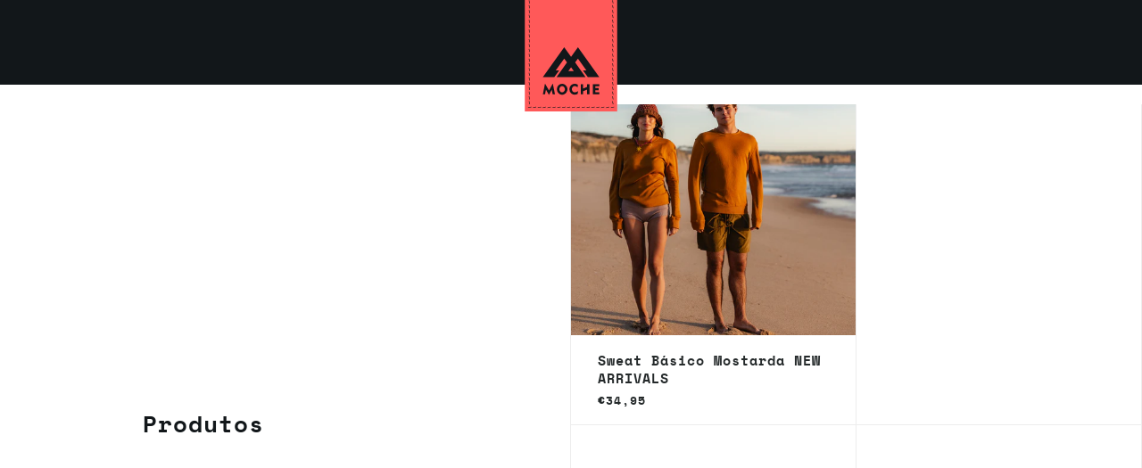

--- FILE ---
content_type: text/html; charset=utf-8
request_url: https://loja.moche.pt/collections/all/cor_mostada
body_size: 18398
content:
<!doctype html>
<!--[if IE 9]><html class="no-js ie9"> <![endif]-->
<!--[if (gt IE 9)|!(IE)]><!--> <html class="no-js"> <!--<![endif]-->
<head>

  <meta charset="utf-8">
  <meta name="viewport" content="width=device-width,initial-scale=1,maximum-scale=1,user-scalable=no">
  <meta http-equiv="X-UA-Compatible" content="IE=edge"> 

  
    <link rel="shortcut icon" href="//loja.moche.pt/cdn/shop/files/logo-preto-moche_32x32.png?v=1614324764" type="image/png">
  
 
  <title>
    Produtos &ndash; tagged "cor_mostada" &ndash; loja.moche.pt
  </title>

  

  



  <meta property="og:type" content="website">
  <meta property="og:title" content="Produtos">
  <meta property="og:image" content="http://loja.moche.pt/cdn/shop/files/ADB_MOCHESS24-216_7cb8fc3c-7490-414a-91a6-1cf9508aee94_1024x.jpg?v=1717426087">
  <meta property="og:image:secure_url" content="https://loja.moche.pt/cdn/shop/files/ADB_MOCHESS24-216_7cb8fc3c-7490-414a-91a6-1cf9508aee94_1024x.jpg?v=1717426087">
  <meta property="og:image:width" content="1024">
  





<meta property="og:url" content="https://loja.moche.pt/collections/all/cor_mostada">
<meta property="og:site_name" content="loja.moche.pt">



<meta name="twitter:card" content="summary">


  <meta name="twitter:title" content="Produtos">
  <meta name="twitter:description" content="">
  <meta name="twitter:image" content="https://loja.moche.pt/cdn/shop/files/ADB_MOCHESS24-216_7cb8fc3c-7490-414a-91a6-1cf9508aee94_600x600_crop_center.jpg?v=1717426087">


  <link rel="canonical" href="https://loja.moche.pt/collections/all/cor_mostada">
 
  <link href="//loja.moche.pt/cdn/shop/t/5/assets/css_main.scss.css?v=140845965968267940131761929558" rel="stylesheet" type="text/css" media="all" />

  <link href="//loja.moche.pt/cdn/shop/t/5/assets/moche_shopify.css?v=87542583477399013721665394314" rel="stylesheet" type="text/css" media="all" />  

  <link href="https://conteudos.moche.pt/Style%20Library/moche_shopify/css/shopify-fix.css" rel="stylesheet" type="text/css">

  <script>window.performance && window.performance.mark && window.performance.mark('shopify.content_for_header.start');</script><meta name="google-site-verification" content="N4Viu5Zb_dd-gmurRTIeLDA6g-fRHbow9kgf5-QMjXc">
<meta id="shopify-digital-wallet" name="shopify-digital-wallet" content="/32635846788/digital_wallets/dialog">
<link rel="alternate" type="application/atom+xml" title="Feed" href="/collections/all/cor_mostada.atom" />
<link rel="alternate" hreflang="x-default" href="https://loja.moche.pt/collections/all/cor_mostada">
<link rel="alternate" hreflang="pt" href="https://loja.moche.pt/collections/all/cor_mostada">
<link rel="alternate" hreflang="en" href="https://loja.moche.pt/en/collections/all/cor_mostada">
<script async="async" src="/checkouts/internal/preloads.js?locale=pt-PT"></script>
<script id="shopify-features" type="application/json">{"accessToken":"841b9b6cb591c91fd2ab54571984e0b4","betas":["rich-media-storefront-analytics"],"domain":"loja.moche.pt","predictiveSearch":true,"shopId":32635846788,"locale":"pt-pt"}</script>
<script>var Shopify = Shopify || {};
Shopify.shop = "loja-moche-pt.myshopify.com";
Shopify.locale = "pt-PT";
Shopify.currency = {"active":"EUR","rate":"1.0"};
Shopify.country = "PT";
Shopify.theme = {"name":"dev_v1_Split","id":95811108996,"schema_name":"Split","schema_version":"2.0.9.3","theme_store_id":842,"role":"main"};
Shopify.theme.handle = "null";
Shopify.theme.style = {"id":null,"handle":null};
Shopify.cdnHost = "loja.moche.pt/cdn";
Shopify.routes = Shopify.routes || {};
Shopify.routes.root = "/";</script>
<script type="module">!function(o){(o.Shopify=o.Shopify||{}).modules=!0}(window);</script>
<script>!function(o){function n(){var o=[];function n(){o.push(Array.prototype.slice.apply(arguments))}return n.q=o,n}var t=o.Shopify=o.Shopify||{};t.loadFeatures=n(),t.autoloadFeatures=n()}(window);</script>
<script id="shop-js-analytics" type="application/json">{"pageType":"collection"}</script>
<script defer="defer" async type="module" src="//loja.moche.pt/cdn/shopifycloud/shop-js/modules/v2/client.init-shop-cart-sync_DN47Rj6Z.pt-PT.esm.js"></script>
<script defer="defer" async type="module" src="//loja.moche.pt/cdn/shopifycloud/shop-js/modules/v2/chunk.common_Dbj_QWe8.esm.js"></script>
<script type="module">
  await import("//loja.moche.pt/cdn/shopifycloud/shop-js/modules/v2/client.init-shop-cart-sync_DN47Rj6Z.pt-PT.esm.js");
await import("//loja.moche.pt/cdn/shopifycloud/shop-js/modules/v2/chunk.common_Dbj_QWe8.esm.js");

  window.Shopify.SignInWithShop?.initShopCartSync?.({"fedCMEnabled":true,"windoidEnabled":true});

</script>
<script>(function() {
  var isLoaded = false;
  function asyncLoad() {
    if (isLoaded) return;
    isLoaded = true;
    var urls = ["https:\/\/a.mailmunch.co\/widgets\/site-859124-fce1dc4d373413b1986855ed427dabf5abf60678.js?shop=loja-moche-pt.myshopify.com","https:\/\/static.klaviyo.com\/onsite\/js\/klaviyo.js?company_id=RkbWLQ\u0026shop=loja-moche-pt.myshopify.com","https:\/\/static.klaviyo.com\/onsite\/js\/klaviyo.js?company_id=RkbWLQ\u0026shop=loja-moche-pt.myshopify.com"];
    for (var i = 0; i < urls.length; i++) {
      var s = document.createElement('script');
      s.type = 'text/javascript';
      s.async = true;
      s.src = urls[i];
      var x = document.getElementsByTagName('script')[0];
      x.parentNode.insertBefore(s, x);
    }
  };
  if(window.attachEvent) {
    window.attachEvent('onload', asyncLoad);
  } else {
    window.addEventListener('load', asyncLoad, false);
  }
})();</script>
<script id="__st">var __st={"a":32635846788,"offset":0,"reqid":"d29c436b-dfc0-4d73-aa2d-a07075f4b7fc-1768642132","pageurl":"loja.moche.pt\/collections\/all\/cor_mostada","u":"7d721e073b9a","p":"collection"};</script>
<script>window.ShopifyPaypalV4VisibilityTracking = true;</script>
<script id="form-persister">!function(){'use strict';const t='contact',e='new_comment',n=[[t,t],['blogs',e],['comments',e],[t,'customer']],o='password',r='form_key',c=['recaptcha-v3-token','g-recaptcha-response','h-captcha-response',o],s=()=>{try{return window.sessionStorage}catch{return}},i='__shopify_v',u=t=>t.elements[r],a=function(){const t=[...n].map((([t,e])=>`form[action*='/${t}']:not([data-nocaptcha='true']) input[name='form_type'][value='${e}']`)).join(',');var e;return e=t,()=>e?[...document.querySelectorAll(e)].map((t=>t.form)):[]}();function m(t){const e=u(t);a().includes(t)&&(!e||!e.value)&&function(t){try{if(!s())return;!function(t){const e=s();if(!e)return;const n=u(t);if(!n)return;const o=n.value;o&&e.removeItem(o)}(t);const e=Array.from(Array(32),(()=>Math.random().toString(36)[2])).join('');!function(t,e){u(t)||t.append(Object.assign(document.createElement('input'),{type:'hidden',name:r})),t.elements[r].value=e}(t,e),function(t,e){const n=s();if(!n)return;const r=[...t.querySelectorAll(`input[type='${o}']`)].map((({name:t})=>t)),u=[...c,...r],a={};for(const[o,c]of new FormData(t).entries())u.includes(o)||(a[o]=c);n.setItem(e,JSON.stringify({[i]:1,action:t.action,data:a}))}(t,e)}catch(e){console.error('failed to persist form',e)}}(t)}const f=t=>{if('true'===t.dataset.persistBound)return;const e=function(t,e){const n=function(t){return'function'==typeof t.submit?t.submit:HTMLFormElement.prototype.submit}(t).bind(t);return function(){let t;return()=>{t||(t=!0,(()=>{try{e(),n()}catch(t){(t=>{console.error('form submit failed',t)})(t)}})(),setTimeout((()=>t=!1),250))}}()}(t,(()=>{m(t)}));!function(t,e){if('function'==typeof t.submit&&'function'==typeof e)try{t.submit=e}catch{}}(t,e),t.addEventListener('submit',(t=>{t.preventDefault(),e()})),t.dataset.persistBound='true'};!function(){function t(t){const e=(t=>{const e=t.target;return e instanceof HTMLFormElement?e:e&&e.form})(t);e&&m(e)}document.addEventListener('submit',t),document.addEventListener('DOMContentLoaded',(()=>{const e=a();for(const t of e)f(t);var n;n=document.body,new window.MutationObserver((t=>{for(const e of t)if('childList'===e.type&&e.addedNodes.length)for(const t of e.addedNodes)1===t.nodeType&&'FORM'===t.tagName&&a().includes(t)&&f(t)})).observe(n,{childList:!0,subtree:!0,attributes:!1}),document.removeEventListener('submit',t)}))}()}();</script>
<script integrity="sha256-4kQ18oKyAcykRKYeNunJcIwy7WH5gtpwJnB7kiuLZ1E=" data-source-attribution="shopify.loadfeatures" defer="defer" src="//loja.moche.pt/cdn/shopifycloud/storefront/assets/storefront/load_feature-a0a9edcb.js" crossorigin="anonymous"></script>
<script data-source-attribution="shopify.dynamic_checkout.dynamic.init">var Shopify=Shopify||{};Shopify.PaymentButton=Shopify.PaymentButton||{isStorefrontPortableWallets:!0,init:function(){window.Shopify.PaymentButton.init=function(){};var t=document.createElement("script");t.src="https://loja.moche.pt/cdn/shopifycloud/portable-wallets/latest/portable-wallets.pt-pt.js",t.type="module",document.head.appendChild(t)}};
</script>
<script data-source-attribution="shopify.dynamic_checkout.buyer_consent">
  function portableWalletsHideBuyerConsent(e){var t=document.getElementById("shopify-buyer-consent"),n=document.getElementById("shopify-subscription-policy-button");t&&n&&(t.classList.add("hidden"),t.setAttribute("aria-hidden","true"),n.removeEventListener("click",e))}function portableWalletsShowBuyerConsent(e){var t=document.getElementById("shopify-buyer-consent"),n=document.getElementById("shopify-subscription-policy-button");t&&n&&(t.classList.remove("hidden"),t.removeAttribute("aria-hidden"),n.addEventListener("click",e))}window.Shopify?.PaymentButton&&(window.Shopify.PaymentButton.hideBuyerConsent=portableWalletsHideBuyerConsent,window.Shopify.PaymentButton.showBuyerConsent=portableWalletsShowBuyerConsent);
</script>
<script data-source-attribution="shopify.dynamic_checkout.cart.bootstrap">document.addEventListener("DOMContentLoaded",(function(){function t(){return document.querySelector("shopify-accelerated-checkout-cart, shopify-accelerated-checkout")}if(t())Shopify.PaymentButton.init();else{new MutationObserver((function(e,n){t()&&(Shopify.PaymentButton.init(),n.disconnect())})).observe(document.body,{childList:!0,subtree:!0})}}));
</script>

<script>window.performance && window.performance.mark && window.performance.mark('shopify.content_for_header.end');</script>
  
  <script type="text/javascript">
    window.start = Date.now();
  </script>

  <script src="//ajax.googleapis.com/ajax/libs/jquery/1.11.0/jquery.min.js" type="text/javascript"></script>

  

  <noscript>
    <link href="//loja.moche.pt/cdn/shop/t/5/assets/css_noscript.scss.css?v=184054722418888357461587554053" rel="stylesheet" type="text/css" media="all" />
  </noscript>

  <script src="//loja.moche.pt/cdn/shop/t/5/assets/js_product.js?v=88196269795217428951587554044" type="text/javascript"></script>
  
<link href="https://monorail-edge.shopifysvc.com" rel="dns-prefetch">
<script>(function(){if ("sendBeacon" in navigator && "performance" in window) {try {var session_token_from_headers = performance.getEntriesByType('navigation')[0].serverTiming.find(x => x.name == '_s').description;} catch {var session_token_from_headers = undefined;}var session_cookie_matches = document.cookie.match(/_shopify_s=([^;]*)/);var session_token_from_cookie = session_cookie_matches && session_cookie_matches.length === 2 ? session_cookie_matches[1] : "";var session_token = session_token_from_headers || session_token_from_cookie || "";function handle_abandonment_event(e) {var entries = performance.getEntries().filter(function(entry) {return /monorail-edge.shopifysvc.com/.test(entry.name);});if (!window.abandonment_tracked && entries.length === 0) {window.abandonment_tracked = true;var currentMs = Date.now();var navigation_start = performance.timing.navigationStart;var payload = {shop_id: 32635846788,url: window.location.href,navigation_start,duration: currentMs - navigation_start,session_token,page_type: "collection"};window.navigator.sendBeacon("https://monorail-edge.shopifysvc.com/v1/produce", JSON.stringify({schema_id: "online_store_buyer_site_abandonment/1.1",payload: payload,metadata: {event_created_at_ms: currentMs,event_sent_at_ms: currentMs}}));}}window.addEventListener('pagehide', handle_abandonment_event);}}());</script>
<script id="web-pixels-manager-setup">(function e(e,d,r,n,o){if(void 0===o&&(o={}),!Boolean(null===(a=null===(i=window.Shopify)||void 0===i?void 0:i.analytics)||void 0===a?void 0:a.replayQueue)){var i,a;window.Shopify=window.Shopify||{};var t=window.Shopify;t.analytics=t.analytics||{};var s=t.analytics;s.replayQueue=[],s.publish=function(e,d,r){return s.replayQueue.push([e,d,r]),!0};try{self.performance.mark("wpm:start")}catch(e){}var l=function(){var e={modern:/Edge?\/(1{2}[4-9]|1[2-9]\d|[2-9]\d{2}|\d{4,})\.\d+(\.\d+|)|Firefox\/(1{2}[4-9]|1[2-9]\d|[2-9]\d{2}|\d{4,})\.\d+(\.\d+|)|Chrom(ium|e)\/(9{2}|\d{3,})\.\d+(\.\d+|)|(Maci|X1{2}).+ Version\/(15\.\d+|(1[6-9]|[2-9]\d|\d{3,})\.\d+)([,.]\d+|)( \(\w+\)|)( Mobile\/\w+|) Safari\/|Chrome.+OPR\/(9{2}|\d{3,})\.\d+\.\d+|(CPU[ +]OS|iPhone[ +]OS|CPU[ +]iPhone|CPU IPhone OS|CPU iPad OS)[ +]+(15[._]\d+|(1[6-9]|[2-9]\d|\d{3,})[._]\d+)([._]\d+|)|Android:?[ /-](13[3-9]|1[4-9]\d|[2-9]\d{2}|\d{4,})(\.\d+|)(\.\d+|)|Android.+Firefox\/(13[5-9]|1[4-9]\d|[2-9]\d{2}|\d{4,})\.\d+(\.\d+|)|Android.+Chrom(ium|e)\/(13[3-9]|1[4-9]\d|[2-9]\d{2}|\d{4,})\.\d+(\.\d+|)|SamsungBrowser\/([2-9]\d|\d{3,})\.\d+/,legacy:/Edge?\/(1[6-9]|[2-9]\d|\d{3,})\.\d+(\.\d+|)|Firefox\/(5[4-9]|[6-9]\d|\d{3,})\.\d+(\.\d+|)|Chrom(ium|e)\/(5[1-9]|[6-9]\d|\d{3,})\.\d+(\.\d+|)([\d.]+$|.*Safari\/(?![\d.]+ Edge\/[\d.]+$))|(Maci|X1{2}).+ Version\/(10\.\d+|(1[1-9]|[2-9]\d|\d{3,})\.\d+)([,.]\d+|)( \(\w+\)|)( Mobile\/\w+|) Safari\/|Chrome.+OPR\/(3[89]|[4-9]\d|\d{3,})\.\d+\.\d+|(CPU[ +]OS|iPhone[ +]OS|CPU[ +]iPhone|CPU IPhone OS|CPU iPad OS)[ +]+(10[._]\d+|(1[1-9]|[2-9]\d|\d{3,})[._]\d+)([._]\d+|)|Android:?[ /-](13[3-9]|1[4-9]\d|[2-9]\d{2}|\d{4,})(\.\d+|)(\.\d+|)|Mobile Safari.+OPR\/([89]\d|\d{3,})\.\d+\.\d+|Android.+Firefox\/(13[5-9]|1[4-9]\d|[2-9]\d{2}|\d{4,})\.\d+(\.\d+|)|Android.+Chrom(ium|e)\/(13[3-9]|1[4-9]\d|[2-9]\d{2}|\d{4,})\.\d+(\.\d+|)|Android.+(UC? ?Browser|UCWEB|U3)[ /]?(15\.([5-9]|\d{2,})|(1[6-9]|[2-9]\d|\d{3,})\.\d+)\.\d+|SamsungBrowser\/(5\.\d+|([6-9]|\d{2,})\.\d+)|Android.+MQ{2}Browser\/(14(\.(9|\d{2,})|)|(1[5-9]|[2-9]\d|\d{3,})(\.\d+|))(\.\d+|)|K[Aa][Ii]OS\/(3\.\d+|([4-9]|\d{2,})\.\d+)(\.\d+|)/},d=e.modern,r=e.legacy,n=navigator.userAgent;return n.match(d)?"modern":n.match(r)?"legacy":"unknown"}(),u="modern"===l?"modern":"legacy",c=(null!=n?n:{modern:"",legacy:""})[u],f=function(e){return[e.baseUrl,"/wpm","/b",e.hashVersion,"modern"===e.buildTarget?"m":"l",".js"].join("")}({baseUrl:d,hashVersion:r,buildTarget:u}),m=function(e){var d=e.version,r=e.bundleTarget,n=e.surface,o=e.pageUrl,i=e.monorailEndpoint;return{emit:function(e){var a=e.status,t=e.errorMsg,s=(new Date).getTime(),l=JSON.stringify({metadata:{event_sent_at_ms:s},events:[{schema_id:"web_pixels_manager_load/3.1",payload:{version:d,bundle_target:r,page_url:o,status:a,surface:n,error_msg:t},metadata:{event_created_at_ms:s}}]});if(!i)return console&&console.warn&&console.warn("[Web Pixels Manager] No Monorail endpoint provided, skipping logging."),!1;try{return self.navigator.sendBeacon.bind(self.navigator)(i,l)}catch(e){}var u=new XMLHttpRequest;try{return u.open("POST",i,!0),u.setRequestHeader("Content-Type","text/plain"),u.send(l),!0}catch(e){return console&&console.warn&&console.warn("[Web Pixels Manager] Got an unhandled error while logging to Monorail."),!1}}}}({version:r,bundleTarget:l,surface:e.surface,pageUrl:self.location.href,monorailEndpoint:e.monorailEndpoint});try{o.browserTarget=l,function(e){var d=e.src,r=e.async,n=void 0===r||r,o=e.onload,i=e.onerror,a=e.sri,t=e.scriptDataAttributes,s=void 0===t?{}:t,l=document.createElement("script"),u=document.querySelector("head"),c=document.querySelector("body");if(l.async=n,l.src=d,a&&(l.integrity=a,l.crossOrigin="anonymous"),s)for(var f in s)if(Object.prototype.hasOwnProperty.call(s,f))try{l.dataset[f]=s[f]}catch(e){}if(o&&l.addEventListener("load",o),i&&l.addEventListener("error",i),u)u.appendChild(l);else{if(!c)throw new Error("Did not find a head or body element to append the script");c.appendChild(l)}}({src:f,async:!0,onload:function(){if(!function(){var e,d;return Boolean(null===(d=null===(e=window.Shopify)||void 0===e?void 0:e.analytics)||void 0===d?void 0:d.initialized)}()){var d=window.webPixelsManager.init(e)||void 0;if(d){var r=window.Shopify.analytics;r.replayQueue.forEach((function(e){var r=e[0],n=e[1],o=e[2];d.publishCustomEvent(r,n,o)})),r.replayQueue=[],r.publish=d.publishCustomEvent,r.visitor=d.visitor,r.initialized=!0}}},onerror:function(){return m.emit({status:"failed",errorMsg:"".concat(f," has failed to load")})},sri:function(e){var d=/^sha384-[A-Za-z0-9+/=]+$/;return"string"==typeof e&&d.test(e)}(c)?c:"",scriptDataAttributes:o}),m.emit({status:"loading"})}catch(e){m.emit({status:"failed",errorMsg:(null==e?void 0:e.message)||"Unknown error"})}}})({shopId: 32635846788,storefrontBaseUrl: "https://loja.moche.pt",extensionsBaseUrl: "https://extensions.shopifycdn.com/cdn/shopifycloud/web-pixels-manager",monorailEndpoint: "https://monorail-edge.shopifysvc.com/unstable/produce_batch",surface: "storefront-renderer",enabledBetaFlags: ["2dca8a86"],webPixelsConfigList: [{"id":"1168343380","configuration":"{\"config\":\"{\\\"pixel_id\\\":\\\"G-H4ZGJNCL7S\\\",\\\"target_country\\\":\\\"PT\\\",\\\"gtag_events\\\":[{\\\"type\\\":\\\"purchase\\\",\\\"action_label\\\":\\\"G-H4ZGJNCL7S\\\"},{\\\"type\\\":\\\"page_view\\\",\\\"action_label\\\":\\\"G-H4ZGJNCL7S\\\"},{\\\"type\\\":\\\"view_item\\\",\\\"action_label\\\":\\\"G-H4ZGJNCL7S\\\"},{\\\"type\\\":\\\"search\\\",\\\"action_label\\\":\\\"G-H4ZGJNCL7S\\\"},{\\\"type\\\":\\\"add_to_cart\\\",\\\"action_label\\\":\\\"G-H4ZGJNCL7S\\\"},{\\\"type\\\":\\\"begin_checkout\\\",\\\"action_label\\\":\\\"G-H4ZGJNCL7S\\\"},{\\\"type\\\":\\\"add_payment_info\\\",\\\"action_label\\\":\\\"G-H4ZGJNCL7S\\\"}],\\\"enable_monitoring_mode\\\":false}\"}","eventPayloadVersion":"v1","runtimeContext":"OPEN","scriptVersion":"b2a88bafab3e21179ed38636efcd8a93","type":"APP","apiClientId":1780363,"privacyPurposes":[],"dataSharingAdjustments":{"protectedCustomerApprovalScopes":["read_customer_address","read_customer_email","read_customer_name","read_customer_personal_data","read_customer_phone"]}},{"id":"431784276","configuration":"{\"pixel_id\":\"262300258449865\",\"pixel_type\":\"facebook_pixel\",\"metaapp_system_user_token\":\"-\"}","eventPayloadVersion":"v1","runtimeContext":"OPEN","scriptVersion":"ca16bc87fe92b6042fbaa3acc2fbdaa6","type":"APP","apiClientId":2329312,"privacyPurposes":["ANALYTICS","MARKETING","SALE_OF_DATA"],"dataSharingAdjustments":{"protectedCustomerApprovalScopes":["read_customer_address","read_customer_email","read_customer_name","read_customer_personal_data","read_customer_phone"]}},{"id":"shopify-app-pixel","configuration":"{}","eventPayloadVersion":"v1","runtimeContext":"STRICT","scriptVersion":"0450","apiClientId":"shopify-pixel","type":"APP","privacyPurposes":["ANALYTICS","MARKETING"]},{"id":"shopify-custom-pixel","eventPayloadVersion":"v1","runtimeContext":"LAX","scriptVersion":"0450","apiClientId":"shopify-pixel","type":"CUSTOM","privacyPurposes":["ANALYTICS","MARKETING"]}],isMerchantRequest: false,initData: {"shop":{"name":"loja.moche.pt","paymentSettings":{"currencyCode":"EUR"},"myshopifyDomain":"loja-moche-pt.myshopify.com","countryCode":"PT","storefrontUrl":"https:\/\/loja.moche.pt"},"customer":null,"cart":null,"checkout":null,"productVariants":[],"purchasingCompany":null},},"https://loja.moche.pt/cdn","fcfee988w5aeb613cpc8e4bc33m6693e112",{"modern":"","legacy":""},{"shopId":"32635846788","storefrontBaseUrl":"https:\/\/loja.moche.pt","extensionBaseUrl":"https:\/\/extensions.shopifycdn.com\/cdn\/shopifycloud\/web-pixels-manager","surface":"storefront-renderer","enabledBetaFlags":"[\"2dca8a86\"]","isMerchantRequest":"false","hashVersion":"fcfee988w5aeb613cpc8e4bc33m6693e112","publish":"custom","events":"[[\"page_viewed\",{}],[\"collection_viewed\",{\"collection\":{\"id\":\"\",\"title\":\"Produtos\",\"productVariants\":[{\"price\":{\"amount\":34.95,\"currencyCode\":\"EUR\"},\"product\":{\"title\":\"Sweat Básico Mostarda NEW ARRIVALS\",\"vendor\":\"loja.moche.pt\",\"id\":\"9082912702804\",\"untranslatedTitle\":\"Sweat Básico Mostarda NEW ARRIVALS\",\"url\":\"\/products\/sweat-mostarda-new-arrivals\",\"type\":\"Sweatshirt\"},\"id\":\"48015442379092\",\"image\":{\"src\":\"\/\/loja.moche.pt\/cdn\/shop\/files\/ADB_MOCHESS24-216_7cb8fc3c-7490-414a-91a6-1cf9508aee94.jpg?v=1717426087\"},\"sku\":\"1700281398\",\"title\":\"S\",\"untranslatedTitle\":\"S\"}]}}]]"});</script><script>
  window.ShopifyAnalytics = window.ShopifyAnalytics || {};
  window.ShopifyAnalytics.meta = window.ShopifyAnalytics.meta || {};
  window.ShopifyAnalytics.meta.currency = 'EUR';
  var meta = {"products":[{"id":9082912702804,"gid":"gid:\/\/shopify\/Product\/9082912702804","vendor":"loja.moche.pt","type":"Sweatshirt","handle":"sweat-mostarda-new-arrivals","variants":[{"id":48015442379092,"price":3495,"name":"Sweat Básico Mostarda NEW ARRIVALS - S","public_title":"S","sku":"1700281398"},{"id":48015442411860,"price":3495,"name":"Sweat Básico Mostarda NEW ARRIVALS - M","public_title":"M","sku":"1700281399"},{"id":48015442444628,"price":3495,"name":"Sweat Básico Mostarda NEW ARRIVALS - L","public_title":"L","sku":"1700281420"}],"remote":false}],"page":{"pageType":"collection","requestId":"d29c436b-dfc0-4d73-aa2d-a07075f4b7fc-1768642132"}};
  for (var attr in meta) {
    window.ShopifyAnalytics.meta[attr] = meta[attr];
  }
</script>
<script class="analytics">
  (function () {
    var customDocumentWrite = function(content) {
      var jquery = null;

      if (window.jQuery) {
        jquery = window.jQuery;
      } else if (window.Checkout && window.Checkout.$) {
        jquery = window.Checkout.$;
      }

      if (jquery) {
        jquery('body').append(content);
      }
    };

    var hasLoggedConversion = function(token) {
      if (token) {
        return document.cookie.indexOf('loggedConversion=' + token) !== -1;
      }
      return false;
    }

    var setCookieIfConversion = function(token) {
      if (token) {
        var twoMonthsFromNow = new Date(Date.now());
        twoMonthsFromNow.setMonth(twoMonthsFromNow.getMonth() + 2);

        document.cookie = 'loggedConversion=' + token + '; expires=' + twoMonthsFromNow;
      }
    }

    var trekkie = window.ShopifyAnalytics.lib = window.trekkie = window.trekkie || [];
    if (trekkie.integrations) {
      return;
    }
    trekkie.methods = [
      'identify',
      'page',
      'ready',
      'track',
      'trackForm',
      'trackLink'
    ];
    trekkie.factory = function(method) {
      return function() {
        var args = Array.prototype.slice.call(arguments);
        args.unshift(method);
        trekkie.push(args);
        return trekkie;
      };
    };
    for (var i = 0; i < trekkie.methods.length; i++) {
      var key = trekkie.methods[i];
      trekkie[key] = trekkie.factory(key);
    }
    trekkie.load = function(config) {
      trekkie.config = config || {};
      trekkie.config.initialDocumentCookie = document.cookie;
      var first = document.getElementsByTagName('script')[0];
      var script = document.createElement('script');
      script.type = 'text/javascript';
      script.onerror = function(e) {
        var scriptFallback = document.createElement('script');
        scriptFallback.type = 'text/javascript';
        scriptFallback.onerror = function(error) {
                var Monorail = {
      produce: function produce(monorailDomain, schemaId, payload) {
        var currentMs = new Date().getTime();
        var event = {
          schema_id: schemaId,
          payload: payload,
          metadata: {
            event_created_at_ms: currentMs,
            event_sent_at_ms: currentMs
          }
        };
        return Monorail.sendRequest("https://" + monorailDomain + "/v1/produce", JSON.stringify(event));
      },
      sendRequest: function sendRequest(endpointUrl, payload) {
        // Try the sendBeacon API
        if (window && window.navigator && typeof window.navigator.sendBeacon === 'function' && typeof window.Blob === 'function' && !Monorail.isIos12()) {
          var blobData = new window.Blob([payload], {
            type: 'text/plain'
          });

          if (window.navigator.sendBeacon(endpointUrl, blobData)) {
            return true;
          } // sendBeacon was not successful

        } // XHR beacon

        var xhr = new XMLHttpRequest();

        try {
          xhr.open('POST', endpointUrl);
          xhr.setRequestHeader('Content-Type', 'text/plain');
          xhr.send(payload);
        } catch (e) {
          console.log(e);
        }

        return false;
      },
      isIos12: function isIos12() {
        return window.navigator.userAgent.lastIndexOf('iPhone; CPU iPhone OS 12_') !== -1 || window.navigator.userAgent.lastIndexOf('iPad; CPU OS 12_') !== -1;
      }
    };
    Monorail.produce('monorail-edge.shopifysvc.com',
      'trekkie_storefront_load_errors/1.1',
      {shop_id: 32635846788,
      theme_id: 95811108996,
      app_name: "storefront",
      context_url: window.location.href,
      source_url: "//loja.moche.pt/cdn/s/trekkie.storefront.cd680fe47e6c39ca5d5df5f0a32d569bc48c0f27.min.js"});

        };
        scriptFallback.async = true;
        scriptFallback.src = '//loja.moche.pt/cdn/s/trekkie.storefront.cd680fe47e6c39ca5d5df5f0a32d569bc48c0f27.min.js';
        first.parentNode.insertBefore(scriptFallback, first);
      };
      script.async = true;
      script.src = '//loja.moche.pt/cdn/s/trekkie.storefront.cd680fe47e6c39ca5d5df5f0a32d569bc48c0f27.min.js';
      first.parentNode.insertBefore(script, first);
    };
    trekkie.load(
      {"Trekkie":{"appName":"storefront","development":false,"defaultAttributes":{"shopId":32635846788,"isMerchantRequest":null,"themeId":95811108996,"themeCityHash":"13015107908018770039","contentLanguage":"pt-PT","currency":"EUR","eventMetadataId":"2a1cf4e8-39e1-4d36-88c6-150fe87890ba"},"isServerSideCookieWritingEnabled":true,"monorailRegion":"shop_domain","enabledBetaFlags":["65f19447"]},"Session Attribution":{},"S2S":{"facebookCapiEnabled":true,"source":"trekkie-storefront-renderer","apiClientId":580111}}
    );

    var loaded = false;
    trekkie.ready(function() {
      if (loaded) return;
      loaded = true;

      window.ShopifyAnalytics.lib = window.trekkie;

      var originalDocumentWrite = document.write;
      document.write = customDocumentWrite;
      try { window.ShopifyAnalytics.merchantGoogleAnalytics.call(this); } catch(error) {};
      document.write = originalDocumentWrite;

      window.ShopifyAnalytics.lib.page(null,{"pageType":"collection","requestId":"d29c436b-dfc0-4d73-aa2d-a07075f4b7fc-1768642132","shopifyEmitted":true});

      var match = window.location.pathname.match(/checkouts\/(.+)\/(thank_you|post_purchase)/)
      var token = match? match[1]: undefined;
      if (!hasLoggedConversion(token)) {
        setCookieIfConversion(token);
        window.ShopifyAnalytics.lib.track("Viewed Product Category",{"currency":"EUR","category":"Collection: all","collectionName":"all","nonInteraction":true},undefined,undefined,{"shopifyEmitted":true});
      }
    });


        var eventsListenerScript = document.createElement('script');
        eventsListenerScript.async = true;
        eventsListenerScript.src = "//loja.moche.pt/cdn/shopifycloud/storefront/assets/shop_events_listener-3da45d37.js";
        document.getElementsByTagName('head')[0].appendChild(eventsListenerScript);

})();</script>
  <script>
  if (!window.ga || (window.ga && typeof window.ga !== 'function')) {
    window.ga = function ga() {
      (window.ga.q = window.ga.q || []).push(arguments);
      if (window.Shopify && window.Shopify.analytics && typeof window.Shopify.analytics.publish === 'function') {
        window.Shopify.analytics.publish("ga_stub_called", {}, {sendTo: "google_osp_migration"});
      }
      console.error("Shopify's Google Analytics stub called with:", Array.from(arguments), "\nSee https://help.shopify.com/manual/promoting-marketing/pixels/pixel-migration#google for more information.");
    };
    if (window.Shopify && window.Shopify.analytics && typeof window.Shopify.analytics.publish === 'function') {
      window.Shopify.analytics.publish("ga_stub_initialized", {}, {sendTo: "google_osp_migration"});
    }
  }
</script>
<script
  defer
  src="https://loja.moche.pt/cdn/shopifycloud/perf-kit/shopify-perf-kit-3.0.4.min.js"
  data-application="storefront-renderer"
  data-shop-id="32635846788"
  data-render-region="gcp-us-east1"
  data-page-type="collection"
  data-theme-instance-id="95811108996"
  data-theme-name="Split"
  data-theme-version="2.0.9.3"
  data-monorail-region="shop_domain"
  data-resource-timing-sampling-rate="10"
  data-shs="true"
  data-shs-beacon="true"
  data-shs-export-with-fetch="true"
  data-shs-logs-sample-rate="1"
  data-shs-beacon-endpoint="https://loja.moche.pt/api/collect"
></script>
</head>

<body id="produtos" class="template-collection template-collection">
<div class="moche-container">
  <div id="shopify-section-header" class="shopify-section mount-header"><header id="site-header" class="site-header desktop-view--classic header-scroll">

  <!-- logo -->
  
  <!--
    
    <span class="logo" itemscope itemtype="//schema.org/Organization">
  

    

      <a class="logo-img" href="/" itemprop="url">
        <img src="//loja.moche.pt/cdn/shop/files/Imagem_GBs_1920X1920_287df774-e84f-4119-9937-e4d1f2ad26c4.jpg?v=1614354042" alt="loja.moche.pt" style="max-width: 270px;" />
      </a>

    

  
    </span>
  
 -->
 
 <!-- HEADER MOCHE-->
 <span class="logo-moche">
  <a href="/" itemprop="url">
    <!-- <img src="https://conteudos.meo.pt/Style%20Library/Moche/resources/images/logos/logo-ACMoche2.png" alt="logo moche">-->

<svg xmlns="http://www.w3.org/2000/svg" class="moche-logo-svg coral" width="104" height="125" viewBox="0 0 207 250"><g transform="translate(-747 -510.327)"><rect width="207" height="250" transform="translate(747 510.327)" class="moche-logo-svg-primary"/><path d="M47.817,165.076l-8.164,14.939L31,165.076h-.4L25.84,188.763h4.889l2.009-10.633L39.353,189.6h.363l6.157-11.315,1.945,10.475h5.206L48.23,165.076Z" transform="translate(761.56 533.268)" fill="#12171a"/><path d="M57.671,165.076a11.393,11.393,0,0,0-8.227,3.465,12.744,12.744,0,0,0,0,17.47,11.439,11.439,0,0,0,13.4,2.261,11.744,11.744,0,0,0,4.131-3.463,12.94,12.94,0,0,0-1.013-16.236,11.549,11.549,0,0,0-8.293-3.5m4.321,17.231a5.646,5.646,0,0,1-8.64,0,8.115,8.115,0,0,1,0-10.047,5.618,5.618,0,0,1,8.64,0,8.121,8.121,0,0,1,0,10.047" transform="translate(772.907 533.269)" fill="#12171a"/><path d="M71.286,182.351a7.206,7.206,0,0,1-1.837-5.111,7.316,7.316,0,0,1,1.853-5.158,6.155,6.155,0,0,1,4.762-2.011,8.506,8.506,0,0,1,6.218,3.022l.586-5.871a12.188,12.188,0,0,0-7.042-2.169,11.828,11.828,0,0,0-8.513,3.529,12.275,12.275,0,0,0-3.4,8.719,12.054,12.054,0,0,0,4.573,9.717,11.66,11.66,0,0,0,7.311,2.5,12.17,12.17,0,0,0,6.853-2.042l.347-6.091a10.714,10.714,0,0,1-6.931,2.911,6.258,6.258,0,0,1-4.778-1.947" transform="translate(783.011 533.257)" fill="#12171a"/><path d="M102.969,183.67v-4.54h7.548v-4.7h-7.548v-4.148h8.815v-4.731H97.653V188.5H111.91V183.67Z" transform="translate(802.023 533.536)" fill="#12171a"/><path d="M94.4,171.874l-8.827,3.53V173.97h-.017v-8.419H80.147V188.5h5.411v-7.1l8.841-3.537v1.012h0V188.5h5.38V165.551H94.4Z" transform="translate(792.159 533.536)" fill="#12171a"/><path d="M126.682,179.393h25.691l-47.846-66.82L89.106,134.11,73.685,112.573,25.84,179.393H51.531l10.905-14.884H54.7l18.985-26.516L80,146.822l-23.32,32.571h64.844l-23.32-32.571,6.319-8.829,18.987,26.516h-7.739ZM82.973,166.237l6.133-8.432,6.133,8.432Z" transform="translate(761.56 503.686)" fill="#12171a"/><rect width="1.237" height="7.296" transform="translate(755.752 641.877) rotate(-12.461)" fill="#12171a"/><rect width="1.237" height="7.296" transform="translate(755.752 652.43) rotate(-12.461)" fill="#12171a"/><rect width="1.237" height="7.296" transform="translate(755.752 662.983) rotate(-12.461)" fill="#12171a"/><rect width="1.237" height="7.296" transform="matrix(0.976, -0.216, 0.216, 0.976, 755.752, 673.536)" fill="#12171a"/><rect width="1.237" height="7.297" transform="translate(755.752 684.088) rotate(-12.458)" fill="#12171a"/><rect width="1.237" height="7.296" transform="translate(755.752 694.641) rotate(-12.461)" fill="#12171a"/><rect width="1.237" height="7.296" transform="translate(755.752 705.195) rotate(-12.461)" fill="#12171a"/><rect width="1.237" height="7.296" transform="matrix(0.976, -0.216, 0.216, 0.976, 755.752, 715.747)" fill="#12171a"/><rect width="1.237" height="7.296" transform="translate(755.752 726.3) rotate(-12.461)" fill="#12171a"/><rect width="1.237" height="7.296" transform="translate(755.752 630.963) rotate(-12.461)" fill="#12171a"/><rect width="1.237" height="7.296" transform="translate(755.752 620.049) rotate(-12.461)" fill="#12171a"/><rect width="1.237" height="7.297" transform="translate(755.752 609.134) rotate(-12.461)" fill="#12171a"/><rect width="1.237" height="7.296" transform="translate(755.752 598.219) rotate(-12.461)" fill="#12171a"/><rect width="1.237" height="7.296" transform="matrix(0.976, -0.216, 0.216, 0.976, 755.752, 587.305)" fill="#12171a"/><rect width="1.237" height="7.296" transform="translate(755.752 576.39) rotate(-12.461)" fill="#12171a"/><rect width="1.237" height="7.296" transform="matrix(0.976, -0.216, 0.216, 0.976, 755.752, 565.476)" fill="#12171a"/><rect width="1.237" height="7.296" transform="matrix(0.976, -0.216, 0.216, 0.976, 755.752, 554.562)" fill="#12171a"/><rect width="1.237" height="7.296" transform="matrix(0.976, -0.216, 0.216, 0.976, 755.752, 543.647)" fill="#12171a"/><rect width="1.237" height="7.296" transform="matrix(0.976, -0.216, 0.216, 0.976, 755.752, 532.732)" fill="#12171a"/><rect width="1.237" height="7.296" transform="matrix(0.976, -0.216, 0.216, 0.976, 755.752, 521.818)" fill="#12171a"/><rect width="1.237" height="7.296" transform="matrix(0.976, -0.216, 0.216, 0.976, 755.752, 510.903)" fill="#12171a"/><rect width="1.237" height="7.296" transform="translate(755.752 737.247) rotate(-12.461)" fill="#12171a"/><rect width="1.238" height="7.296" transform="translate(942.797 641.878) rotate(-12.461)" fill="#12171a"/><rect width="1.237" height="7.296" transform="translate(942.797 652.43) rotate(-12.461)" fill="#12171a"/><rect width="1.238" height="7.295" transform="translate(942.797 662.983) rotate(-12.461)" fill="#12171a"/><rect width="1.238" height="7.295" transform="matrix(0.976, -0.216, 0.216, 0.976, 942.797, 673.536)" fill="#12171a"/><rect width="1.238" height="7.297" transform="translate(942.797 684.088) rotate(-12.458)" fill="#12171a"/><rect width="1.237" height="7.296" transform="translate(942.797 694.642) rotate(-12.461)" fill="#12171a"/><rect width="1.238" height="7.295" transform="translate(942.797 705.195) rotate(-12.461)" fill="#12171a"/><rect width="1.238" height="7.295" transform="matrix(0.976, -0.216, 0.216, 0.976, 942.797, 715.747)" fill="#12171a"/><rect width="1.237" height="7.296" transform="translate(942.797 726.3) rotate(-12.461)" fill="#12171a"/><rect width="1.238" height="7.295" transform="translate(942.797 737.247) rotate(-12.461)" fill="#12171a"/><rect width="1.237" height="7.296" transform="translate(942.797 630.963) rotate(-12.461)" fill="#12171a"/><rect width="1.238" height="7.296" transform="translate(942.797 620.049) rotate(-12.461)" fill="#12171a"/><rect width="1.238" height="7.297" transform="translate(942.797 609.134) rotate(-12.461)" fill="#12171a"/><rect width="1.238" height="7.295" transform="translate(942.797 598.219) rotate(-12.461)" fill="#12171a"/><rect width="1.238" height="7.295" transform="matrix(0.976, -0.216, 0.216, 0.976, 942.797, 587.305)" fill="#12171a"/><rect width="1.238" height="7.295" transform="translate(942.797 576.391) rotate(-12.461)" fill="#12171a"/><rect width="1.238" height="7.295" transform="matrix(0.976, -0.216, 0.216, 0.976, 942.797, 565.476)" fill="#12171a"/><rect width="1.238" height="7.295" transform="translate(942.797 554.562) rotate(-12.461)" fill="#12171a"/><rect width="1.237" height="7.296" transform="translate(942.797 543.647) rotate(-12.461)" fill="#12171a"/><rect width="1.238" height="7.295" transform="matrix(0.976, -0.216, 0.216, 0.976, 942.797, 532.732)" fill="#12171a"/><rect width="1.237" height="7.296" transform="translate(942.797 521.818) rotate(-12.461)" fill="#12171a"/><rect width="1.237" height="7.296" transform="translate(942.797 510.904) rotate(-12.461)" fill="#12171a"/><rect width="7.295" height="1.236" transform="translate(754.197 751.416) rotate(-12.49)" fill="#12171a"/><rect width="7.295" height="1.236" transform="translate(765.112 751.411) rotate(-12.419)" fill="#12171a"/><rect width="7.295" height="1.236" transform="translate(776.026 751.411) rotate(-12.419)" fill="#12171a"/><rect width="7.295" height="1.236" transform="translate(786.941 751.411) rotate(-12.419)" fill="#12171a"/><rect width="7.295" height="1.236" transform="translate(797.855 751.411) rotate(-12.419)" fill="#12171a"/><rect width="7.296" height="1.236" transform="translate(808.77 751.416) rotate(-12.49)" fill="#12171a"/><rect width="7.295" height="1.236" transform="translate(819.684 751.411) rotate(-12.419)" fill="#12171a"/><rect width="7.296" height="1.236" transform="translate(830.598 751.416) rotate(-12.49)" fill="#12171a"/><rect width="7.295" height="1.236" transform="translate(841.514 751.416) rotate(-12.49)" fill="#12171a"/><rect width="7.296" height="1.236" transform="translate(852.427 751.416) rotate(-12.49)" fill="#12171a"/><rect width="7.296" height="1.236" transform="translate(863.342 751.416) rotate(-12.49)" fill="#12171a"/><rect width="7.295" height="1.236" transform="translate(874.257 751.416) rotate(-12.49)" fill="#12171a"/><rect width="7.296" height="1.236" transform="translate(885.171 751.416) rotate(-12.49)" fill="#12171a"/><rect width="7.295" height="1.236" transform="translate(896.086 751.416) rotate(-12.49)" fill="#12171a"/><rect width="7.295" height="1.236" transform="matrix(0.977, -0.215, 0.215, 0.977, 907, 751.411)" fill="#12171a"/><rect width="7.296" height="1.236" transform="translate(917.915 751.416) rotate(-12.49)" fill="#12171a"/><rect width="7.295" height="1.236" transform="matrix(0.977, -0.215, 0.215, 0.977, 928.829, 751.411)" fill="#12171a"/><rect width="7.296" height="1.236" transform="translate(939.744 751.416) rotate(-12.49)" fill="#12171a"/></g></svg>

<!--logo pequeno
<svg xmlns="http://www.w3.org/2000/svg" class="moche-logo-svg-m coral" width="126" height="66.539" viewBox="0 0 126 66.539"><path d="M126.258,179.112H151.84L104.2,112.573,88.84,134.019,73.483,112.573,25.84,179.112H51.422L62.281,164.29h-7.7l18.9-26.4,6.293,8.792L56.554,179.112h64.571L97.9,146.678l6.293-8.792,18.907,26.4H115.4Zm-43.525-13.1,6.108-8.4,6.108,8.4Z" transform="translate(-25.84 -112.573)" fill="#12171a"/></svg>
-->
  </a>
</span>



  
</div>
 <!-- END HEADER MOCHE-->

  <!-- menu -->

  <div id="site-nav--desktop" class="site-nav style--classic">

    <div class="site-nav-container portable--hide">
      <nav class="primary-menu">



<ul class=" link-list size-0">

  

	

	<!--novo sub-menu-->
	
		<li class="has-submenu sidebar-menu">
			<ul class="submenu" aria-expanded="false">
				
					<li>
						<a  href="https://www.moche.pt">
						Site MOCHE
						</a>
					</li>
				
			</ul>
		</li>
	 
	<!--novo sub-menu-->

	
		<li class="login">
			<a  href="/account/login">
				
					<span></span>
				
			</a>
		</li>
	

</ul></nav>
    </div>

    

      <button id="site-filter-handle" class="site-filter-handle" aria-label="">
        <span class="filter-menu" aria-hidden="true">
          
          <svg xmlns="http://www.w3.org/2000/svg" version="1.1" viewBox="0 0 120.08 119.48"><path d="M103.24,43A16.94,16.94,0,0,0,87.48,53.56H0v12H87.22a16.84,16.84,0,0,0,15.86,11.28h0A16.92,16.92,0,0,0,103.24,43Zm-.16,23.84A6.92,6.92,0,1,1,110,59.92,6.92,6.92,0,0,1,103.08,66.84Z"/><path class="cls-1" d="M16.84,33.84A16.91,16.91,0,0,0,32.6,23.28h87.48v-12H32.86A16.87,16.87,0,0,0,17,0h0a16.92,16.92,0,1,0-.16,33.84ZM17,10a6.92,6.92,0,1,1-6.92,6.92A6.92,6.92,0,0,1,17,10Z"/><path d="M75.69,96.56a16.8,16.8,0,0,0-31.47,0H.09v12H44.23a16.8,16.8,0,0,0,31.47,0h44.12v-12ZM60,109.47h0a6.92,6.92,0,1,1,6.92-6.92A6.92,6.92,0,0,1,60,109.48Z"/></svg>
        </span>
      </button>

    

    <span id="site-cart-handle" class="site-cart-handle overlay" aria-label="" title="">

      <a href="/cart">
        <span class="cart-menu" aria-hidden="true">
          


<svg version="1.1" xmlns="http://www.w3.org/2000/svg" viewBox="0 0 142.37 155.36"><path d="M123,38.67H99.12V28.23a27.95,27.95,0,1,0-55.89-.56,5.23,5.23,0,0,0,0,.56V38.67H19.34L0,155.36H142.37ZM55.64,28.23a15.53,15.53,0,0,1,31.06-.42V38.67H55.64ZM29.85,51.09H43.22V74.63H55.64V51.08H86.69V74.61H99.11V51.08h13.37l15.22,91.85H14.64Z"/></svg>


          <span class="count-holder"><span class="count">0</span></span>
        </span>
      </a>
  
    </span>

    <span id="site-search-handle" class="site-search-handle" aria-label="" title="">

      <a href="/search">
        <span class="search-menu" aria-hidden="true">
          

	
<svg version="1.1" xmlns="http://www.w3.org/2000/svg" viewBox="0 0 142.75 142.75"><path d="M142.75,133.46,108.1,98.82a60.75,60.75,0,1,0-9.28,9.28l34.65,34.65Zm-81.4-25.7A47.41,47.41,0,1,1,99,88.94l-33-33-9.23,9.22,33,33a46.88,46.88,0,0,1-28.41,9.59"/></svg>


        </span>
      </a>

    </span>

    <button id="site-menu-handle" class="site-menu-handle hide portable--show" aria-label="" title="">
      

<svg xmlns="http://www.w3.org/2000/svg" version="1.1" viewBox="0 0 120.52 72.61"><rect width="120.52" height="12"/><rect y="60.61" width="78.34" height="12"/></svg>


    </button>

    

  </div>

  

</header>

<div id="site-nav--mobile" class="site-nav style--sidebar">

  <div id="site-navigation" class="site-nav-container">

  <div class="site-nav-container-last">

    <p class="title">Loja Online MOCHE</p>

    <div class="top">

      <nav class="primary-menu">



<ul class=" link-list size-0">

  

	

	<!--novo sub-menu-->
	
		<li class="has-submenu sidebar-menu">
			<ul class="submenu" aria-expanded="false">
				
					<li>
						<a  href="https://www.moche.pt">
						Site MOCHE
						</a>
					</li>
				
			</ul>
		</li>
	 
	<!--novo sub-menu-->

	
		<li class="login">
			<a  href="/account/login">
				
					<span></span>
				
			</a>
		</li>
	

</ul></nav>

    </div>

    <div class="to-bottom-content">

      
<div class="site-social" aria-label="">

	

	



	

	

	

	

	

	

	

	

	

	

</div>

      <div class="site-copyright">
        <p class="copy"></p>
        <p class="powered"><a target="_blank" rel="nofollow" href="https://pt.shopify.com?utm_campaign=poweredby&amp;utm_medium=shopify&amp;utm_source=onlinestore">Com tecnologia Shopify</a></p>
      </div>

    </div>

  </div>

</div>

  
    <div id="site-filters" class="site-nav-container" tabindex="-1">

  <div class="site-nav-container-last">

  	<p class="title">Filtros</p>
  	<p class="subtitle">1 artigos na &quot;Produtos&quot;</p> 

    <div class="top">

      <div class="option filter-by-tags">
				<label for="filter-by">Filtrar por</label>
				<select name="filter-by" class="filter-by">
			    	<option value="">Todos</option>
				    
					    
					    	<option value="100-algodao">100% algodão</option>
					    
				    
					    
					    	<option value="algodao">algodão</option>
					    
				    
					    
					    	<option value="amarelo">amarelo</option>
					    
				    
					    
					    	<option value="azul">azul</option>
					    
				    
					    
					    	<option value="basicos">basicos</option>
					    
				    
					    
					    	<option value="blue">blue</option>
					    
				    
					    
					    	<option value="branco">branco</option>
					    
				    
					    
					    	<option value="basicos">Básicos</option>
					    
				    
					    
					    	<option value="camisolas">camisolas</option>
					    
				    
					    
					    	<option value="chapeu">chapeu</option>
					    
				    
					    
					    	<option value="cinza">cinza</option>
					    
				    
					    
					    	<option value="colaboracao">colaboração</option>
					    
				    
					    
					    	<option value="colecao">coleção</option>
					    
				    
					    
					    	<option value="colecao-de-roupa">coleção de roupa</option>
					    
				    
					    
					    	<option value="colecao-moche">coleção MOCHE</option>
					    
				    
					    
					    	<option value="collab">collab</option>
					    
				    
					    
					    	<option value="cor">cor</option>
					    
				    
					    
					    	<option value="cor-cinza">cor cinza</option>
					    
				    
					    
					    	<option value="cor-de-rosa">cor de rosa</option>
					    
				    
					    
					    	<option value="cor-verde">cor verde</option>
					    
				    
					    
					    	<option value="cor_amarelo">cor_amarelo</option>
					    
				    
					    
					    	<option value="cor_azul">Cor_Azul</option>
					    
				    
					    
					    	<option value="cor_branco">Cor_Branco</option>
					    
				    
					    
					    	<option value="cor_coral">Cor_Coral</option>
					    
				    
					    
					    	<option value="cor_lilas">Cor_Lilas</option>
					    
				    
					    
					    	<option value="cor_mostada" selected>cor_mostada</option>
					    
				    
					    
					    	<option value="cor_multicolor">Cor_Multicolor</option>
					    
				    
					    
					    	<option value="cor_preto">Cor_Preto</option>
					    
				    
					    
					    	<option value="cor_verde">Cor_Verde</option>
					    
				    
					    
					    	<option value="cor_xadrez">Cor_Xadrez</option>
					    
				    
					    
					    	<option value="cores">cores</option>
					    
				    
					    
					    	<option value="cotton">cotton</option>
					    
				    
					    
					    	<option value="desporto">desporto</option>
					    
				    
					    
					    	<option value="divertido">divertido</option>
					    
				    
					    
					    	<option value="dominos">DOMINO'S</option>
					    
				    
					    
					    	<option value="dominos-clothe">domino's Clothe</option>
					    
				    
					    
					    	<option value="drop">drop</option>
					    
				    
					    
					    	<option value="estilo">estilo</option>
					    
				    
					    
					    	<option value="eua">EUA</option>
					    
				    
					    
					    	<option value="fit">fit</option>
					    
				    
					    
					    	<option value="fitness">fitness</option>
					    
				    
					    
					    	<option value="fitwear">fitwear</option>
					    
				    
					    
					    	<option value="fun">fun</option>
					    
				    
					    
					    	<option value="genderless">genderless</option>
					    
				    
					    
					    	<option value="gorros">gorros</option>
					    
				    
					    
					    	<option value="green">green</option>
					    
				    
					    
					    	<option value="hoodie">Hoodie</option>
					    
				    
					    
					    	<option value="liocel">Liocel</option>
					    
				    
					    
					    	<option value="loja-moche">loja MOCHE</option>
					    
				    
					    
					    	<option value="lyocel">lyocel</option>
					    
				    
					    
					    	<option value="lyocell">lyocell</option>
					    
				    
					    
					    	<option value="mala">Mala</option>
					    
				    
					    
					    	<option value="malha">malha</option>
					    
				    
					    
					    	<option value="manda-vir">manda vir</option>
					    
				    
					    
					    	<option value="meias">meias</option>
					    
				    
					    
					    	<option value="moche">moche</option>
					    
				    
					    
					    	<option value="moda">moda</option>
					    
				    
					    
					    	<option value="modelacao">modelação</option>
					    
				    
					    
					    	<option value="mostarda">mostarda</option>
					    
				    
					    
					    	<option value="mustard">mustard</option>
					    
				    
					    
					    	<option value="national-product">national product</option>
					    
				    
					    
					    	<option value="no-gender">no gender</option>
					    
				    
					    
					    	<option value="old-school">old school</option>
					    
				    
					    
					    	<option value="outfit">outfit</option>
					    
				    
					    
					    	<option value="panama">panama</option>
					    
				    
					    
					    	<option value="pink">pink</option>
					    
				    
					    
					    	<option value="pizza">pizza</option>
					    
				    
					    
					    	<option value="pizza-moche">pizza MOCHE</option>
					    
				    
					    
					    	<option value="poliester">Poliéster</option>
					    
				    
					    
					    	<option value="produto-nacional">produto nacional</option>
					    
				    
					    
					    	<option value="producao">produção</option>
					    
				    
					    
					    	<option value="producao-nacional">produção nacional</option>
					    
				    
					    
					    	<option value="producao-sustentavel">produção sustentável</option>
					    
				    
					    
					    	<option value="quadradinhos">quadradinhos</option>
					    
				    
					    
					    	<option value="rosa">rosa</option>
					    
				    
					    
					    	<option value="roupa">roupa</option>
					    
				    
					    
					    	<option value="roupa-dominos">roupa Domino's</option>
					    
				    
					    
					    	<option value="sapatilhas">sapatilhas</option>
					    
				    
					    
					    	<option value="size_l">size_L</option>
					    
				    
					    
					    	<option value="size_m">size_M</option>
					    
				    
					    
					    	<option value="size_s">size_S</option>
					    
				    
					    
					    	<option value="skate">skate</option>
					    
				    
					    
					    	<option value="skateboard">skateboard</option>
					    
				    
					    
					    	<option value="skateboarding">skateboarding</option>
					    
				    
					    
					    	<option value="skatelife">skatelife</option>
					    
				    
					    
					    	<option value="skater">skater</option>
					    
				    
					    
					    	<option value="socks">socks</option>
					    
				    
					    
					    	<option value="sportswear">sportswear</option>
					    
				    
					    
					    	<option value="street">street</option>
					    
				    
					    
					    	<option value="street-dance">street dance</option>
					    
				    
					    
					    	<option value="streetstyle">streetstyle</option>
					    
				    
					    
					    	<option value="streetwear">streetwear</option>
					    
				    
					    
					    	<option value="surf">Surf</option>
					    
				    
					    
					    	<option value="sustentavel">sustentável</option>
					    
				    
					    
					    	<option value="sweat">sweat</option>
					    
				    
					    
					    	<option value="sweatshirt">Sweatshirt</option>
					    
				    
					    
					    	<option value="tamanho-l">tamanho L</option>
					    
				    
					    
					    	<option value="tamanho-m">tamanho M</option>
					    
				    
					    
					    	<option value="tamanho-s">tamanho S</option>
					    
				    
					    
					    	<option value="tamanho-unico">tamanho único</option>
					    
				    
					    
					    	<option value="tamanho_l">Tamanho_L</option>
					    
				    
					    
					    	<option value="tamanho_m">Tamanho_M</option>
					    
				    
					    
					    	<option value="tamanho_s">Tamanho_S</option>
					    
				    
					    
					    	<option value="tamanho_xl">Tamanho_XL</option>
					    
				    
					    
					    	<option value="tamanho_xs">Tamanho_XS</option>
					    
				    
					    
					    	<option value="tamanho_unico">Tamanho_Único</option>
					    
				    
					    
					    	<option value="tenis">tenis</option>
					    
				    
					    
					    	<option value="tipo_calcas">Tipo_Calças</option>
					    
				    
					    
					    	<option value="tipo_hoodie">Tipo_Hoodie</option>
					    
				    
					    
					    	<option value="tipo_meias">Tipo_Meias</option>
					    
				    
					    
					    	<option value="tipo_panama">Tipo_Panamá</option>
					    
				    
					    
					    	<option value="tipo_sweatshirt">Tipo_Sweatshirt</option>
					    
				    
					    
					    	<option value="tipo_t-shirt">Tipo_T-shirt</option>
					    
				    
					    
					    	<option value="tipo_totebag">Tipo_Totebag</option>
					    
				    
					    
					    	<option value="tshirt">tshirt</option>
					    
				    
					    
					    	<option value="unisexo">unisexo</option>
					    
				    
					    
					    	<option value="unissexo">unissexo</option>
					    
				    
					    
					    	<option value="urban">urban</option>
					    
				    
					    
					    	<option value="urbano">urbano</option>
					    
				    
					    
					    	<option value="vans">vans</option>
					    
				    
					    
					    	<option value="verde">verde</option>
					    
				    
					    
					    	<option value="white">white</option>
					    
				    
					    
					    	<option value="yellow">yellow</option>
					    
				    
					    
					    	<option value="unico">único</option>
					    
				    
				</select>
			</div>

			

				<div class="option filter-by-groups">

					<label for="filter-by">Filtrar por</label>

					

					
					

			    

			   		<div class="option-children">

							<select name="filter-by" class="filter-by" data-label="cor">

			    			<option value="" class="default">--</option>

								

									 

									

	            	

									 

									

	            	

									 

									

	            	

									 

									

	            	

									 

									

	            	

									 

									

	            	

									 

									

	            	

									 

									

	            	

									 

									

	            	

									 

									

	            	

									 

									

	            	

									 

									

	            	

									 

									

	            	

									 

									

	            	

									 

									

	            	

									 

									

	            	

									 

									

	            	

									 

									

	            	

									 

									

	            	

									 

									

	            	

									 

									

										
                 			<option class="advanced-filter" data-group="cor" value="cor_amarelo"><a href="/collections/all/cor_mostada+cor_amarelo" title="Limite a seleção para produtos que correspondam à etiqueta cor_amarelo">amarelo</a></option>
                		

              		

	            	

									 

									

	            	

									 

									

	            	

									 

									

	            	

									 

									

	            	

									 

									

										
              				<option class="advanced-filter active-filter" data-group="cor" value="cor_mostada" selected><a href="/collections/all" title="Remova a etiqueta cor_mostada">mostada</a></option>
                		

              		

	            	

									 

									

	            	

									 

									

	            	

									 

									

	            	

									 

									

	            	

									 

									

	            	

									 

									

	            	

									 

									

	            	

									 

									

	            	

									 

									

	            	

									 

									

	            	

									 

									

	            	

									 

									

	            	

									 

									

	            	

									 

									

	            	

									 

									

	            	

									 

									

	            	

									 

									

	            	

									 

									

	            	

									 

									

	            	

									 

									

	            	

									 

									

	            	

									 

									

	            	

									 

									

	            	

									 

									

	            	

									 

									

	            	

									 

									

	            	

									 

									

	            	

									 

									

	            	

									 

									

	            	

									 

									

	            	

									 

									

	            	

									 

									

	            	

									 

									

	            	

									 

									

	            	

									 

									

	            	

									 

									

	            	

									 

									

	            	

									 

									

	            	

									 

									

	            	

									 

									

	            	

									 

									

	            	

									 

									

	            	

									 

									

	            	

									 

									

	            	

									 

									

	            	

									 

									

	            	

									 

									

	            	

									 

									

	            	

									 

									

	            	

									 

									

	            	

									 

									

	            	

									 

									

	            	

									 

									

	            	

									 

									

	            	

									 

									

	            	

									 

									

	            	

									 

									

	            	

									 

									

	            	

									 

									

	            	

									 

									

	            	

									 

									

	            	

									 

									

	            	

									 

									

	            	

									 

									

	            	

									 

									

	            	

									 

									

	            	

									 

									

	            	

									 

									

	            	

									 

									

	            	

									 

									

	            	

									 

									

	            	

									 

									

	            	

									 

									

	            	

									 

									

	            	

									 

									

	            	

									 

									

	            	

									 

									

	            	

									 

									

	            	

									 

									

	            	

									 

									

	            	

									 

									

	            	

									 

									

	            	

									 

									

	            	

									 

									

	            	

									 

									

	            	

									 

									

	            	

									 

									

	            	

									 

									

	            	

									 

									

	            	

									 

									

	            	

									 

									

	            	

									 

									

	            	

									 

									

	            	

									 

									

	            	

									 

									

	            	

									 

									

	            	

									 

									

	            	

									 

									

	            	

							</select>

		   			</div>

					

			   		<div class="option-children">

							<select name="filter-by" class="filter-by" data-label="Cor">

			    			<option value="" class="default">--</option>

								

									 

									

	            	

									 

									

	            	

									 

									

	            	

									 

									

	            	

									 

									

	            	

									 

									

	            	

									 

									

	            	

									 

									

	            	

									 

									

	            	

									 

									

	            	

									 

									

	            	

									 

									

	            	

									 

									

	            	

									 

									

	            	

									 

									

	            	

									 

									

	            	

									 

									

	            	

									 

									

	            	

									 

									

	            	

									 

									

	            	

									 

									

	            	

									 

									

										
                 			<option class="advanced-filter" data-group="Cor" value="cor_azul"><a href="/collections/all/cor_mostada+cor_azul" title="Limite a seleção para produtos que correspondam à etiqueta Cor_Azul">Azul</a></option>
                		

              		

	            	

									 

									

										
                 			<option class="advanced-filter" data-group="Cor" value="cor_branco"><a href="/collections/all/cor_mostada+cor_branco" title="Limite a seleção para produtos que correspondam à etiqueta Cor_Branco">Branco</a></option>
                		

              		

	            	

									 

									

										
                 			<option class="advanced-filter" data-group="Cor" value="cor_coral"><a href="/collections/all/cor_mostada+cor_coral" title="Limite a seleção para produtos que correspondam à etiqueta Cor_Coral">Coral</a></option>
                		

              		

	            	

									 

									

										
                 			<option class="advanced-filter" data-group="Cor" value="cor_lilas"><a href="/collections/all/cor_mostada+cor_lilas" title="Limite a seleção para produtos que correspondam à etiqueta Cor_Lilas">Lilas</a></option>
                		

              		

	            	

									 

									

	            	

									 

									

										
                 			<option class="advanced-filter" data-group="Cor" value="cor_multicolor"><a href="/collections/all/cor_mostada+cor_multicolor" title="Limite a seleção para produtos que correspondam à etiqueta Cor_Multicolor">Multicolor</a></option>
                		

              		

	            	

									 

									

										
                 			<option class="advanced-filter" data-group="Cor" value="cor_preto"><a href="/collections/all/cor_mostada+cor_preto" title="Limite a seleção para produtos que correspondam à etiqueta Cor_Preto">Preto</a></option>
                		

              		

	            	

									 

									

										
                 			<option class="advanced-filter" data-group="Cor" value="cor_verde"><a href="/collections/all/cor_mostada+cor_verde" title="Limite a seleção para produtos que correspondam à etiqueta Cor_Verde">Verde</a></option>
                		

              		

	            	

									 

									

										
                 			<option class="advanced-filter" data-group="Cor" value="cor_xadrez"><a href="/collections/all/cor_mostada+cor_xadrez" title="Limite a seleção para produtos que correspondam à etiqueta Cor_Xadrez">Xadrez</a></option>
                		

              		

	            	

									 

									

	            	

									 

									

	            	

									 

									

	            	

									 

									

	            	

									 

									

	            	

									 

									

	            	

									 

									

	            	

									 

									

	            	

									 

									

	            	

									 

									

	            	

									 

									

	            	

									 

									

	            	

									 

									

	            	

									 

									

	            	

									 

									

	            	

									 

									

	            	

									 

									

	            	

									 

									

	            	

									 

									

	            	

									 

									

	            	

									 

									

	            	

									 

									

	            	

									 

									

	            	

									 

									

	            	

									 

									

	            	

									 

									

	            	

									 

									

	            	

									 

									

	            	

									 

									

	            	

									 

									

	            	

									 

									

	            	

									 

									

	            	

									 

									

	            	

									 

									

	            	

									 

									

	            	

									 

									

	            	

									 

									

	            	

									 

									

	            	

									 

									

	            	

									 

									

	            	

									 

									

	            	

									 

									

	            	

									 

									

	            	

									 

									

	            	

									 

									

	            	

									 

									

	            	

									 

									

	            	

									 

									

	            	

									 

									

	            	

									 

									

	            	

									 

									

	            	

									 

									

	            	

									 

									

	            	

									 

									

	            	

									 

									

	            	

									 

									

	            	

									 

									

	            	

									 

									

	            	

									 

									

	            	

									 

									

	            	

									 

									

	            	

									 

									

	            	

									 

									

	            	

									 

									

	            	

									 

									

	            	

									 

									

	            	

									 

									

	            	

									 

									

	            	

									 

									

	            	

									 

									

	            	

									 

									

	            	

									 

									

	            	

									 

									

	            	

									 

									

	            	

									 

									

	            	

									 

									

	            	

									 

									

	            	

									 

									

	            	

									 

									

	            	

									 

									

	            	

									 

									

	            	

									 

									

	            	

									 

									

	            	

									 

									

	            	

									 

									

	            	

									 

									

	            	

									 

									

	            	

									 

									

	            	

									 

									

	            	

									 

									

	            	

									 

									

	            	

									 

									

	            	

									 

									

	            	

									 

									

	            	

							</select>

		   			</div>

					

			   		<div class="option-children">

							<select name="filter-by" class="filter-by" data-label="size">

			    			<option value="" class="default">--</option>

								

									 

									

	            	

									 

									

	            	

									 

									

	            	

									 

									

	            	

									 

									

	            	

									 

									

	            	

									 

									

	            	

									 

									

	            	

									 

									

	            	

									 

									

	            	

									 

									

	            	

									 

									

	            	

									 

									

	            	

									 

									

	            	

									 

									

	            	

									 

									

	            	

									 

									

	            	

									 

									

	            	

									 

									

	            	

									 

									

	            	

									 

									

	            	

									 

									

	            	

									 

									

	            	

									 

									

	            	

									 

									

	            	

									 

									

	            	

									 

									

	            	

									 

									

	            	

									 

									

	            	

									 

									

	            	

									 

									

	            	

									 

									

	            	

									 

									

	            	

									 

									

	            	

									 

									

	            	

									 

									

	            	

									 

									

	            	

									 

									

	            	

									 

									

	            	

									 

									

	            	

									 

									

	            	

									 

									

	            	

									 

									

	            	

									 

									

	            	

									 

									

	            	

									 

									

	            	

									 

									

	            	

									 

									

	            	

									 

									

	            	

									 

									

	            	

									 

									

	            	

									 

									

	            	

									 

									

	            	

									 

									

	            	

									 

									

	            	

									 

									

	            	

									 

									

	            	

									 

									

	            	

									 

									

	            	

									 

									

	            	

									 

									

	            	

									 

									

	            	

									 

									

	            	

									 

									

	            	

									 

									

	            	

									 

									

	            	

									 

									

	            	

									 

									

	            	

									 

									

	            	

									 

									

	            	

									 

									

	            	

									 

									

	            	

									 

									

	            	

									 

									

	            	

									 

									

	            	

									 

									

	            	

									 

									

	            	

									 

									

	            	

									 

									

										
                 			<option class="advanced-filter" data-group="size" value="size_l"><a href="/collections/all/cor_mostada+size_l" title="Limite a seleção para produtos que correspondam à etiqueta size_L">L</a></option>
                		

              		

	            	

									 

									

										
                 			<option class="advanced-filter" data-group="size" value="size_m"><a href="/collections/all/cor_mostada+size_m" title="Limite a seleção para produtos que correspondam à etiqueta size_M">M</a></option>
                		

              		

	            	

									 

									

										
                 			<option class="advanced-filter" data-group="size" value="size_s"><a href="/collections/all/cor_mostada+size_s" title="Limite a seleção para produtos que correspondam à etiqueta size_S">S</a></option>
                		

              		

	            	

									 

									

	            	

									 

									

	            	

									 

									

	            	

									 

									

	            	

									 

									

	            	

									 

									

	            	

									 

									

	            	

									 

									

	            	

									 

									

	            	

									 

									

	            	

									 

									

	            	

									 

									

	            	

									 

									

	            	

									 

									

	            	

									 

									

	            	

									 

									

	            	

									 

									

	            	

									 

									

	            	

									 

									

	            	

									 

									

	            	

									 

									

	            	

									 

									

	            	

									 

									

	            	

									 

									

	            	

									 

									

	            	

									 

									

	            	

									 

									

	            	

									 

									

	            	

									 

									

	            	

									 

									

	            	

									 

									

	            	

									 

									

	            	

									 

									

	            	

									 

									

	            	

									 

									

	            	

									 

									

	            	

									 

									

	            	

									 

									

	            	

									 

									

	            	

									 

									

	            	

									 

									

	            	

									 

									

	            	

									 

									

	            	

							</select>

		   			</div>

					

			   		<div class="option-children">

							<select name="filter-by" class="filter-by" data-label="Tamanho">

			    			<option value="" class="default">--</option>

								

									 

									

	            	

									 

									

	            	

									 

									

	            	

									 

									

	            	

									 

									

	            	

									 

									

	            	

									 

									

	            	

									 

									

	            	

									 

									

	            	

									 

									

	            	

									 

									

	            	

									 

									

	            	

									 

									

	            	

									 

									

	            	

									 

									

	            	

									 

									

	            	

									 

									

	            	

									 

									

	            	

									 

									

	            	

									 

									

	            	

									 

									

	            	

									 

									

	            	

									 

									

	            	

									 

									

	            	

									 

									

	            	

									 

									

	            	

									 

									

	            	

									 

									

	            	

									 

									

	            	

									 

									

	            	

									 

									

	            	

									 

									

	            	

									 

									

	            	

									 

									

	            	

									 

									

	            	

									 

									

	            	

									 

									

	            	

									 

									

	            	

									 

									

	            	

									 

									

	            	

									 

									

	            	

									 

									

	            	

									 

									

	            	

									 

									

	            	

									 

									

	            	

									 

									

	            	

									 

									

	            	

									 

									

	            	

									 

									

	            	

									 

									

	            	

									 

									

	            	

									 

									

	            	

									 

									

	            	

									 

									

	            	

									 

									

	            	

									 

									

	            	

									 

									

	            	

									 

									

	            	

									 

									

	            	

									 

									

	            	

									 

									

	            	

									 

									

	            	

									 

									

	            	

									 

									

	            	

									 

									

	            	

									 

									

	            	

									 

									

	            	

									 

									

	            	

									 

									

	            	

									 

									

	            	

									 

									

	            	

									 

									

	            	

									 

									

	            	

									 

									

	            	

									 

									

	            	

									 

									

	            	

									 

									

	            	

									 

									

	            	

									 

									

	            	

									 

									

	            	

									 

									

	            	

									 

									

	            	

									 

									

	            	

									 

									

	            	

									 

									

	            	

									 

									

	            	

									 

									

	            	

									 

									

	            	

									 

									

	            	

									 

									

	            	

									 

									

	            	

									 

									

	            	

									 

									

	            	

									 

									

	            	

									 

									

	            	

									 

									

	            	

									 

									

	            	

									 

									

	            	

									 

									

	            	

									 

									

	            	

									 

									

										
                 			<option class="advanced-filter" data-group="Tamanho" value="tamanho_l"><a href="/collections/all/cor_mostada+tamanho_l" title="Limite a seleção para produtos que correspondam à etiqueta Tamanho_L">L</a></option>
                		

              		

	            	

									 

									

										
                 			<option class="advanced-filter" data-group="Tamanho" value="tamanho_m"><a href="/collections/all/cor_mostada+tamanho_m" title="Limite a seleção para produtos que correspondam à etiqueta Tamanho_M">M</a></option>
                		

              		

	            	

									 

									

										
                 			<option class="advanced-filter" data-group="Tamanho" value="tamanho_s"><a href="/collections/all/cor_mostada+tamanho_s" title="Limite a seleção para produtos que correspondam à etiqueta Tamanho_S">S</a></option>
                		

              		

	            	

									 

									

										
                 			<option class="advanced-filter" data-group="Tamanho" value="tamanho_xl"><a href="/collections/all/cor_mostada+tamanho_xl" title="Limite a seleção para produtos que correspondam à etiqueta Tamanho_XL">XL</a></option>
                		

              		

	            	

									 

									

										
                 			<option class="advanced-filter" data-group="Tamanho" value="tamanho_xs"><a href="/collections/all/cor_mostada+tamanho_xs" title="Limite a seleção para produtos que correspondam à etiqueta Tamanho_XS">XS</a></option>
                		

              		

	            	

									 

									

										
                 			<option class="advanced-filter" data-group="Tamanho" value="tamanho_unico"><a href="/collections/all/cor_mostada+tamanho_unico" title="Limite a seleção para produtos que correspondam à etiqueta Tamanho_Único">Único</a></option>
                		

              		

	            	

									 

									

	            	

									 

									

	            	

									 

									

	            	

									 

									

	            	

									 

									

	            	

									 

									

	            	

									 

									

	            	

									 

									

	            	

									 

									

	            	

									 

									

	            	

									 

									

	            	

									 

									

	            	

									 

									

	            	

									 

									

	            	

									 

									

	            	

									 

									

	            	

									 

									

	            	

									 

									

	            	

							</select>

		   			</div>

					

			   		<div class="option-children">

							<select name="filter-by" class="filter-by" data-label="Tipo">

			    			<option value="" class="default">--</option>

								

									 

									

	            	

									 

									

	            	

									 

									

	            	

									 

									

	            	

									 

									

	            	

									 

									

	            	

									 

									

	            	

									 

									

	            	

									 

									

	            	

									 

									

	            	

									 

									

	            	

									 

									

	            	

									 

									

	            	

									 

									

	            	

									 

									

	            	

									 

									

	            	

									 

									

	            	

									 

									

	            	

									 

									

	            	

									 

									

	            	

									 

									

	            	

									 

									

	            	

									 

									

	            	

									 

									

	            	

									 

									

	            	

									 

									

	            	

									 

									

	            	

									 

									

	            	

									 

									

	            	

									 

									

	            	

									 

									

	            	

									 

									

	            	

									 

									

	            	

									 

									

	            	

									 

									

	            	

									 

									

	            	

									 

									

	            	

									 

									

	            	

									 

									

	            	

									 

									

	            	

									 

									

	            	

									 

									

	            	

									 

									

	            	

									 

									

	            	

									 

									

	            	

									 

									

	            	

									 

									

	            	

									 

									

	            	

									 

									

	            	

									 

									

	            	

									 

									

	            	

									 

									

	            	

									 

									

	            	

									 

									

	            	

									 

									

	            	

									 

									

	            	

									 

									

	            	

									 

									

	            	

									 

									

	            	

									 

									

	            	

									 

									

	            	

									 

									

	            	

									 

									

	            	

									 

									

	            	

									 

									

	            	

									 

									

	            	

									 

									

	            	

									 

									

	            	

									 

									

	            	

									 

									

	            	

									 

									

	            	

									 

									

	            	

									 

									

	            	

									 

									

	            	

									 

									

	            	

									 

									

	            	

									 

									

	            	

									 

									

	            	

									 

									

	            	

									 

									

	            	

									 

									

	            	

									 

									

	            	

									 

									

	            	

									 

									

	            	

									 

									

	            	

									 

									

	            	

									 

									

	            	

									 

									

	            	

									 

									

	            	

									 

									

	            	

									 

									

	            	

									 

									

	            	

									 

									

	            	

									 

									

	            	

									 

									

	            	

									 

									

	            	

									 

									

	            	

									 

									

	            	

									 

									

	            	

									 

									

	            	

									 

									

	            	

									 

									

	            	

									 

									

	            	

									 

									

	            	

									 

									

	            	

									 

									

	            	

									 

									

	            	

									 

									

										
                 			<option class="advanced-filter" data-group="Tipo" value="tipo_calcas"><a href="/collections/all/cor_mostada+tipo_calcas" title="Limite a seleção para produtos que correspondam à etiqueta Tipo_Calças">Calças</a></option>
                		

              		

	            	

									 

									

										
                 			<option class="advanced-filter" data-group="Tipo" value="tipo_hoodie"><a href="/collections/all/cor_mostada+tipo_hoodie" title="Limite a seleção para produtos que correspondam à etiqueta Tipo_Hoodie">Hoodie</a></option>
                		

              		

	            	

									 

									

										
                 			<option class="advanced-filter" data-group="Tipo" value="tipo_meias"><a href="/collections/all/cor_mostada+tipo_meias" title="Limite a seleção para produtos que correspondam à etiqueta Tipo_Meias">Meias</a></option>
                		

              		

	            	

									 

									

										
                 			<option class="advanced-filter" data-group="Tipo" value="tipo_panama"><a href="/collections/all/cor_mostada+tipo_panama" title="Limite a seleção para produtos que correspondam à etiqueta Tipo_Panamá">Panamá</a></option>
                		

              		

	            	

									 

									

										
                 			<option class="advanced-filter" data-group="Tipo" value="tipo_sweatshirt"><a href="/collections/all/cor_mostada+tipo_sweatshirt" title="Limite a seleção para produtos que correspondam à etiqueta Tipo_Sweatshirt">Sweatshirt</a></option>
                		

              		

	            	

									 

									

										
                 			<option class="advanced-filter" data-group="Tipo" value="tipo_t-shirt"><a href="/collections/all/cor_mostada+tipo_t-shirt" title="Limite a seleção para produtos que correspondam à etiqueta Tipo_T-shirt">T-shirt</a></option>
                		

              		

	            	

									 

									

										
                 			<option class="advanced-filter" data-group="Tipo" value="tipo_totebag"><a href="/collections/all/cor_mostada+tipo_totebag" title="Limite a seleção para produtos que correspondam à etiqueta Tipo_Totebag">Totebag</a></option>
                		

              		

	            	

									 

									

	            	

									 

									

	            	

									 

									

	            	

									 

									

	            	

									 

									

	            	

									 

									

	            	

									 

									

	            	

									 

									

	            	

									 

									

	            	

									 

									

	            	

							</select>

		   			</div>

					

				</div>

			

			<div class="option">
				<label for="sort-by">Ordenar por</label>
				<select name="sort-by" id="sort-by">
					<option value="manual">Em destaque</option>
					<option value="best-selling">Mais vendidos</option>
					<option value="title-ascending">Ordem alfabética (A-Z)</option>
					<option value="title-descending">Ordem alfabética (Z-A)</option>
					<option value="price-ascending">Preço (do menor para o maior)</option>
					<option value="price-descending">Preço (do maior para o menor)</option>
					<option value="created-descending">Data (mais recente para mais antiga)</option>
					<option value="created-ascending">Data (mais antiga para mais recente)</option>
				</select>
			</div>

			<button id="apply-sort-filter" class="button" style="margin-right: 0px;">Aplicar</button>

			<button id="clear-sort-filter" class="button">Limpar</button>

    </div>

  </div>

</div>
  

  <div id="site-cart" class="site-nav-container" tabindex="-1">

  <div class="site-nav-container-last">

  	<div class="site-cart-heading">

	    <p class="title">Carrinho</p>
	    
	  	<p class="subtitle" data-added-singular="O artigo foi adicionado ao carrinho" data-added-plural="{{ count }} produtos foram adicionados ao carrinho">0 produtos no teu carrinho</p> 

	  </div>

    <div class="top">

      
<form action="/cart" method="post" novalidate class="cart" id="site-cart-form-sidebar">

  <div class="cart-holder" data-items="0">

    <div class="cart-items">

      

    </div>

    
      <textarea name="note" id="cartSpecialInstructions" placeholder="Notas" aria-label="Notas"></textarea>
    

    <div class="cart-out">

      <div id="CartDetails">
        
        

      </div>

      <div class="cart-total">
      <p id="CartTotal">Total: <span>€0,00</span></p>
      <small>Taxas de envio calculadas no checkout</small>
      </div>

      <div class="cart-actions" style="margin-top: 20px;">
        
        
          <button class="button accent">Editar</button>
        
    
        <input type="submit" name="checkout" value="Checkout" >
        
        
          
        

      </div>

    </div>

  </div>

  <div class="cart-continue"><a href="/" class="button color">Continua a comprar</a></div>

</form>

    </div>

  </div>

</div>

  <div id="site-search" class="site-nav-container" tabindex="-1">

  <div class="site-nav-container-last">

    <p class="title">Pesquisa</p>

    
<form action="/search" method="get" class="input-group search-bar ajax" role="search" autocomplete="off">
  <input type="search" name="q" value="" placeholder="" class="input-group-field" aria-label="" autocomplete="off">
  <span class="input-group-btn">
    <button type="submit" class="btn icon-fallback-text" aria-label="">
      <span class="icon icon-search" aria-hidden="true">

	
<svg version="1.1" xmlns="http://www.w3.org/2000/svg" viewBox="0 0 142.75 142.75"><path d="M142.75,133.46,108.1,98.82a60.75,60.75,0,1,0-9.28,9.28l34.65,34.65Zm-81.4-25.7A47.41,47.41,0,1,1,99,88.94l-33-33-9.23,9.22,33,33a46.88,46.88,0,0,1-28.41,9.59"/></svg>

</span>
    </button>
  </span>
</form>


    <div class="top">
		
			<div class="preloader" aria-hidden="true"><span>.</span><span>.</span><span>.</span>
				<p></p>
			</div>

      <div id="search-results" class="search-results"></div>

    </div>

  </div>

</div>

  <button id="site-close-handle" class="site-close-handle" aria-label="" title="">
    <span class="hamburger-menu active" aria-hidden="true"><span class="bar animate"></span></span>
  </button>

</div>

</div>

  <main class="wrapper main-content" id="main" role="main">

    <div id="shopify-section-collection" class="shopify-section mount-products mount-images mount-gallery">






  <style type="text/css">.extract-images img { display: none; }</style>

  
  

  



<div id="section-collection" class="site-box-container container--fullscreen" data-handle="all">

  

    <div class="site-box box--big lap--box--small-fl box--typo-big box--center-align box--column-flow box__heading box--add-hr " data-order="0" data-product-resize="fill" data-size="1">

      <div class="site-box-content ">
            
        <h1 class="title ">
          Produtos
        </h1>

        

      </div>

      

    </div>

  

  

  
    <div id="collection-gallery-split" class="site-box-container container--fullscreen add-border"></div>
  

  <div class="collection__holder ">

    

  	

  		

        

  	    <div class="site-box box--small box--typo-small lap--box--small-lg box--center-align box--no-padding box--column-flow box__collection" data-order="1">
          <div class="site-box-content">
            

<a href="/collections/all/products/sweat-mostarda-new-arrivals" class="product-item style--one alt color--light ">

  <div class="box--product-image primary">

    <img
      src="//loja.moche.pt/cdn/shop/files/ADB_MOCHESS24-216_7cb8fc3c-7490-414a-91a6-1cf9508aee94_960x.jpg?v=1717426087" alt="Sweatshirt em algodão e liocel, muito confortável"
      srcset="[data-uri]"
      data-srcset="//loja.moche.pt/cdn/shop/files/ADB_MOCHESS24-216_7cb8fc3c-7490-414a-91a6-1cf9508aee94_480x.jpg?v=1717426087 360w, //loja.moche.pt/cdn/shop/files/ADB_MOCHESS24-216_7cb8fc3c-7490-414a-91a6-1cf9508aee94_600x.jpg?v=1717426087 480w, //loja.moche.pt/cdn/shop/files/ADB_MOCHESS24-216_7cb8fc3c-7490-414a-91a6-1cf9508aee94_1100x.jpg?v=1717426087 960w, //loja.moche.pt/cdn/shop/files/ADB_MOCHESS24-216_7cb8fc3c-7490-414a-91a6-1cf9508aee94_1600x.jpg?v=1717426087 1440w, //loja.moche.pt/cdn/shop/files/ADB_MOCHESS24-216_7cb8fc3c-7490-414a-91a6-1cf9508aee94_2100x.jpg?v=1717426087 1920w"
      data-sizes="auto"
      class="lazyload"
    />

    <noscript><span class="ll-fallback" style="background-image:url(//loja.moche.pt/cdn/shop/files/ADB_MOCHESS24-216_7cb8fc3c-7490-414a-91a6-1cf9508aee94_960x.jpg?v=1717426087)"></span></noscript> 

  </div>

  
    <div class="box--product-image secondary">

      <img
        src="//loja.moche.pt/cdn/shop/files/ADB_MOCHESS24-150_960x.jpg?v=1717426087" alt="Sweatshirt em algodão e liocel, muito confortável"
        srcset="[data-uri]"
        data-srcset="//loja.moche.pt/cdn/shop/files/ADB_MOCHESS24-150_480x.jpg?v=1717426087 360w, //loja.moche.pt/cdn/shop/files/ADB_MOCHESS24-150_600x.jpg?v=1717426087 480w, //loja.moche.pt/cdn/shop/files/ADB_MOCHESS24-150_1100x.jpg?v=1717426087 960w, //loja.moche.pt/cdn/shop/files/ADB_MOCHESS24-150_1600x.jpg?v=1717426087 1440w, //loja.moche.pt/cdn/shop/files/ADB_MOCHESS24-150_2100x.jpg?v=1717426087 1920w"
        data-sizes="auto"
        class="lazyload" 
      />

      <noscript><span class="ll-fallback" style="background-image:url(//loja.moche.pt/cdn/shop/files/ADB_MOCHESS24-150_960x.jpg?v=1717426087)"></span></noscript> 

    </div>
  

  <div class="caption ">
    <div>
      <h3><span class="overflowed">Sweat Básico Mostarda NEW ARRIVALS</span></h3>
      <span class="price"><span class="overflowed">

		
		
			
          
        
        
          
             €34,95 
          
          
        

      </span></span>
      
      <span aria-hidden="true">

	<span class="longarrow"><span class="overflowed"><svg version="1.1" class="svg" xmlns="http://www.w3.org/2000/svg" xmlns:xlink="http://www.w3.org/1999/xlink" x="0px" y="0px" viewBox="0 0 41 10" style="enable-background:new 0 0 41 10; width: 41px; height: 10px;" xml:space="preserve"><polygon points="0,4 35,4 35,0 41,5 35,10 35,6 0,6 "/></svg></span></span>
</span>
    </div>
  </div>

  
  


</a>
          </div>
        </div>

     	

  		

  	

  </div>

</div>



  
  
  
  
  
  



<style type="text/css">
  
  
    .filter-by-tags {
      display: none !important;
    }
  

</style>



<script type="text/javascript">
  
    jQuery('.filter-by-tags').remove();
  
</script></div>
<div id="shopify-section-collection_footer" class="shopify-section index-section mount-images mount-video-background mount-custom-footer"><div id="section-collection_footer" class="site-box-container container--fullscreen add-border">

  

</div>

</div>
<div id="shopify-section-banner_collection" class="shopify-section mount-banner"><div class="box__banner style--box" style="background-color: #ffffff; color: #000000" data-show="false" data-collection="">

  <div class="content"><p>50% desconto não aplicável na Coleção HANDY </p></div>

  <div class="close" aria-label="">
    <span aria-hidden="true">

	<svg version="1.1" class="svg close" xmlns="//www.w3.org  /2000/svg" xmlns:xlink="//www.w3.org  /1999/xlink" x="0px" y="0px" width="45px" height="45px" viewBox="0 0 60 60" enable-background="new 0 0 60 60" xml:space="preserve"><polygon points="38.936,23.561 36.814,21.439 30.562,27.691 24.311,21.439 22.189,23.561 28.441,29.812   22.189,36.064 24.311,38.186 30.562,31.934 36.814,38.186 38.936,36.064 32.684,29.812 "/></svg>
</span>
  </div>

</div>

<style type="text/css">
  .close polygon {
    fill: #000000;
  }
</style>

</div>

<script type="text/javascript">

  window.CuberCollectionFilter = {
    'pathname': document.location.pathname + document.location.search,
    'sort': ''
  }

  $(document).on('shopify:section:select', function(e){
    var $section = $(e.target);
    if ( $section.hasClass('collection-page') ) {
      initFilters();
    }
  });

  function initFilters() {

    var $filters = jQuery('.filter-by');

    $filters.change(function() {
      var newTags = [];
      $filters.each(function() { 
        if (jQuery(this).val()) {
          newTags.push(jQuery(this).val());
        }
      });
      if (newTags.length) {
        var query = newTags.join('+');
        window.CuberCollectionFilter['pathname'] = $('<a href="/collections/all/tag" title="Show products matching tag tag">tag</a>').attr('href').replace('tag', query);
      } else {
        
          window.CuberCollectionFilter['pathname'] = '/collections/all';
        
      }
    });

  }
  
  initFilters();

</script>

<script type="text/javascript">

  $(document).on('shopify:section:select', function(e){
    var $section = $(e.target);
    if ( $section.hasClass('collection-page') ) {
      initSort();
    }
  });

  function initSort() {

    Shopify.queryParams = {};
      if (location.search.length) {
        for (var aKeyValue, i = 0, aCouples = location.search.substr(1).split('&'); i < aCouples.length; i++) {
          aKeyValue = aCouples[i].split('=');
          if (aKeyValue.length > 1) {
            Shopify.queryParams[decodeURIComponent(aKeyValue[0])] = decodeURIComponent(aKeyValue[1]);
          }
      }
    }

    $(function() {

      $('#sort-by')
        .val('title-ascending')
        .bind('change', function() {
          window.CuberCollectionFilter['sort'] = $(this).val();
        }
      );

      if ( $('#sort-by').hasClass('styled') ) {
        $('#sort-by').parent().find('.regular-select-inner').html($('#sort-by option:selected').text())
      }

    });

  }
  
  initSort();

</script>

<script type="text/javascript">

  function initFilterSortApply() {
    $(function(){

      $('#apply-sort-filter').on('click', function(){

        if ( window.CuberCollectionFilter['sort'] != '' ) {
          if ( window.CuberCollectionFilter['pathname'].indexOf('sort_by') >= 0 ) {
            window.CuberCollectionFilter['pathname'] = window.CuberCollectionFilter['pathname'].replace(/sort_by=.+/g, 'sort_by=' + window.CuberCollectionFilter['sort']);
          } else {
            window.CuberCollectionFilter['pathname'] = window.CuberCollectionFilter['pathname'] + ( window.CuberCollectionFilter['pathname'].indexOf('?') >= 0 ? '&' : '?' ) + 'sort_by=' + window.CuberCollectionFilter['sort'];
          }
          
        } else {
          // empty
        }
        document.location.href =  window.CuberCollectionFilter['pathname'];
      });

      $('#clear-sort-filter').on('click', function(){
        document.location.href = document.location.origin + '/collections/' + $('#section-collection').data('handle');
      });

    })
  }

  initFilterSortApply();

</script>


<script type="text/javascript">
  $(window).on('resize', function(){
    if ( $(window).height() % 2 == 0 ) {
      $('body').removeClass('odd-screen-height');
    } else {
      $('body').addClass('odd-screen-height');
    }
  }).trigger('resize');
</script>
  
    <div id="shopify-section-footer" class="shopify-section mount-footer"><div id="site-footer" class="site-footer site-box-container container--fullscreen site-footer-size--sm main-footer">

  

    <div class="site-box footer-box box--bigger lap--box--bigger box--center-align box--column-flow box__footer wrp">
      
      

      <div class="logo-moche">
          <a href="https://www.moche.pt/" target="_self">
                <picture><img src="https://conteudos.meo.pt/Style%20Library/Moche/resources/images/logo/logo-moche-white.png" srcset="https://conteudos.meo.pt/Style%20Library/Moche/resources/images/logo/logo-moche-white.png@2x.png 2x" alt="logo moche"></picture>
          </a>
      </div>


    </div>

  

</div>

</div>

  </main>

  <div id="site-overlay" class="site-overlay"></div>

  <script src="//loja.moche.pt/cdn/shop/t/5/assets/js_plugins.min.js?v=7295846766781285311638460803" type="text/javascript"></script>

  
  
  
  
  
  

  <script type="text/javascript">
    jQuery.themeAssets = {
      arrowDown: '<svg version="1.1" xmlns="http://www.w3.org/2000/svg" xmlns:xlink="http://www.w3.org/1999/xlink" x="0px" y="0px" viewBox="0 0 12 8" style="enable-background:new 0 0 12 8; width: 12px; height: 8px;" xml:space="preserve"><polyline points="0,2 2,0 6,4 10,0 12,2 6,8 0,2 "/></svg>',
      arrowRight: '<svg version="1.1" xmlns="http://www.w3.org/2000/svg" viewBox="0 0 79.06 142.5" style="enable-background:new 0 0 10 10; width: 20px; height: 20px;"><polygon points="0 134.68 63.43 71.25 0 7.83 7.81 0 79.06 71.25 7.81 142.5 0 134.68"/></svg>',
      iconHeart: '<svg version="1.1" xmlns="http://www.w3.org/2000/svg" xmlns:xlink="http://www.w3.org/1999/xlink" x="0px" y="0px" viewBox="0 0 25 25" style="enable-background:new 0 0 25 25; width: 25px; height: 25px;" xml:space="preserve"><g transform="translate(0,-952.36218)"><path d="M1.8,956.2c-2.4,2.4-2.4,6.3,0,8.8l10.6,10.8c3.5-3.6,7.1-7.2,10.6-10.8c2.4-2.4,2.4-6.3,0-8.8c-2.4-2.4-6.2-2.4-8.6,0l-1.9,2l-2-2C8,953.8,4.2,953.8,1.8,956.2z"/></g></svg>',
      iconTwitter: '<svg version="1.1" xmlns="http://www.w3.org/2000/svg" xmlns:xlink="http://www.w3.org/1999/xlink" x="0px" y="0px" viewBox="0 0 100 100" style="enable-background:new 0 0 100 100;" xml:space="preserve"><path d="M100,19.23c-3.75,1.65-7.72,2.73-11.78,3.2c4.28-2.53,7.48-6.54,9.02-11.26c-4.03,2.37-8.44,4.04-13.03,4.94c-7.8-8.25-20.82-8.6-29.06-0.8c-4.05,3.83-6.37,9.15-6.42,14.72c0,1.56,0.17,3.12,0.53,4.64c-16.47-0.8-31.82-8.52-42.29-21.26c-5.44,9.31-2.65,21.25,6.35,27.18c-3.25-0.1-6.43-0.98-9.28-2.55v0.25c0.03,9.72,6.92,18.07,16.45,19.96c-3.02,0.81-6.19,0.93-9.26,0.35c2.72,8.32,10.42,13.99,19.17,14.13c-7.28,5.67-16.25,8.74-25.48,8.73c-1.64,0-3.27-0.1-4.9-0.3c9.4,5.99,20.31,9.16,31.45,9.15c37.74,0,58.38-31.02,58.38-57.92c0-0.88-0.02-1.76-0.06-2.63C93.78,26.89,97.24,23.32,100,19.23"/></svg>',
      iconInstagram: '<svg xmlns="http://www.w3.org/2000/svg" viewBox="0 0 26 26"><path d="M13 2.4l5.2.1c1.3.1 1.9.3 2.4.4.6.2 1 .5 1.5 1s.7.9 1 1.5c.2.5.4 1.1.4 2.4.1 1.4.1 1.8.1 5.2l-.1 5.2c-.1 1.3-.3 1.9-.4 2.4-.2.6-.5 1-1 1.5s-.9.7-1.5 1c-.5.2-1.1.4-2.4.4-1.4.1-1.8.1-5.2.1s-3.9 0-5.2-.1-1.9-.3-2.4-.4c-.6-.2-1-.5-1.5-1s-.7-.9-1-1.5c-.2-.5-.4-1.1-.4-2.4-.1-1.4-.1-1.8-.1-5.2l.1-5.2c.1-1.3.3-1.9.4-2.4.2-.6.5-1 1-1.5s.9-.7 1.5-1c.5-.2 1.1-.4 2.4-.4 1.3-.1 1.7-.1 5.2-.1m0-2.3L7.7.2C6.3.2 5.4.4 4.5.7c-.8.4-1.5.8-2.3 1.5C1.5 3 1.1 3.7.7 4.5.4 5.4.2 6.3.1 7.7V13l.1 5.3c.1 1.4.3 2.3.6 3.1.3.9.8 1.6 1.5 2.3s1.4 1.2 2.3 1.5c.8.3 1.8.5 3.1.6 1.4.1 1.8.1 5.3.1l5.3-.1c1.4-.1 2.3-.3 3.1-.6.9-.3 1.6-.8 2.3-1.5s1.2-1.4 1.5-2.3c.3-.8.5-1.8.6-3.1.1-1.4.1-1.8.1-5.3l-.1-5.3c-.1-1.4-.3-2.3-.6-3.1-.3-.9-.8-1.6-1.5-2.3S22.3 1.1 21.4.8c-.8-.3-1.8-.5-3.1-.6S16.5.1 13 .1zm0 6.3c-3.7 0-6.6 3-6.6 6.6s3 6.6 6.6 6.6 6.6-3 6.6-6.6-2.9-6.6-6.6-6.6zm0 10.9c-2.4 0-4.3-1.9-4.3-4.3s1.9-4.3 4.3-4.3 4.3 1.9 4.3 4.3-1.9 4.3-4.3 4.3z"/><circle cx="19.9" cy="6.1" r="1.6"/></svg>',
      iconZoom: '<svg version="1.1" xmlns="http://www.w3.org/2000/svg" viewBox="0 0 142.99 145.55" style="enable-background:new 0 0 36 36; width: 30px; height: 30px;"><path d="M46.19,9h10V56.9H9.27v-11H46.19ZM7.4.61,0,8,21,29l7.4-7.41ZM87.1,133.72h10V97.8H134v-11H87.1Zm34.56-18.86-7.41,7.4,21,21,7.4-7.41ZM134,56.9v-11H104.53L143,7.46,135.53,0,97.08,38.46V9h-10V56.9ZM.26,137.79l7.46,7.76,38.47-40v28.17h10V86.83H9.27v11H38.74Z"/></svg>'
    };
    jQuery.themeCartSettings = 'overlay';
  </script>

  <script type="text/javascript">

    window.shop_money_format = "€{{amount}}";

    window.product_words_add_to_cart_button = "Adicionar ao carrinho";
    window.product_words_sold_out_variant = "Produto indisponível";
    window.product_words_unavailable_variant = "Produto indisponível";
    window.product_words_one_product = "Apenas 1 produto disponível!";
    window.product_words_few_products = "Existem apenas {{ count }} produtos";
    window.product_words_no_products = "Não existem produtos disponíveis";
    window.product_words_preorder = "";

    window.show_preloader = "true";

  </script>

  <script src="//loja.moche.pt/cdn/shop/t/5/assets/js_main.js?v=166385115932782287551601543709" type="text/javascript"></script>

  <div id="shopify-section-popup" class="shopify-section mount-popup"><div class="popup-content   no-image " data-show="20" data-freq="day" data-enable="false">

  

  

    <div class="popup-text">

      
        <h4 class="popup-title">Estamos na rua</h4>
      

      
        <div class="rte"><p>Nesta altura do ano a coleção MOCHE sai à rua  para acompanhar os Festivais de Verão. Se não encontrares algum tamanho, procura-nos nas Redes e vê onde andamos, certamente o teu tamanho está lá :) Boas férias!</p></div>
      

      

    </div>

  

  <button class="site-close-handle" aria-label="">
    <span class="hamburger-menu active" aria-hidden="true"><span class="bar animate"></span></span>
  </button>

</div>

<div class="popup-background"></div>

</div>
  
  
</div>
</body>
</html>

--- FILE ---
content_type: text/css
request_url: https://loja.moche.pt/cdn/shop/t/5/assets/moche_shopify.css?v=87542583477399013721665394314
body_size: 12319
content:
.txt-color-1{color:#12171a}.txt-color-2{color:#fff}.txt-color-3{color:#ffdf80}.txt-color-4{color:#7cd9c8}.txt-color-5{color:#ff5959}::-moz-selection{color:#fff;background:#cfdde6}::selection{color:#fff;background:#cfdde6}@font-face{font-family:icons-moche;src:url(https://conteudos.meo.pt/Style%20Library/Moche/resources/fonts/icons-moche.eot);src:url(https://conteudos.meo.pt/Style%20Library/Moche/resources/fonts/icons-moche.eot?#iefix) format("embedded-opentype"),url(https://conteudos.meo.pt/Style%20Library/Moche/resources/fonts/icons-moche.woff) format("woff"),url(https://conteudos.meo.pt/Style%20Library/Moche/resources/fonts/icons-moche.ttf) format("truetype"),url(https://conteudos.meo.pt/Style%20Library/Moche/resources/fonts/icons-moche.svg#icons-moche) format("svg");font-weight:400;font-style:normal}[data-icon]:before{font-family:icons-moche!important;content:attr(data-icon);font-style:normal!important;font-weight:400!important;font-variant:normal!important;text-transform:none!important;speak:none;line-height:.5;font-size:2em;-webkit-font-smoothing:antialiased;-moz-osx-font-smoothing:grayscale}[class^=icon-]:before,[class*=" icon-"]:before{font-family:icons-moche!important;font-style:normal!important;font-weight:400!important;font-variant:normal!important;text-transform:none!important;speak:none;line-height:.5;font-size:2em;-webkit-font-smoothing:antialiased;-moz-osx-font-smoothing:grayscale}.icon-5g:before{content:"a"}.icon-1820:before{content:"b"}.icon-altice-empresas-horizontal:before{content:"c"}.icon-altice-empresas-vertical:before{content:"d"}.icon-altice-icon:before{content:"e"}.icon-amazon-prime-video:before{content:"f"}.icon-android:before{content:"g"}.icon-apple:before{content:"h"}.icon-apple-music:before{content:"i"}.icon-bilhetica:before{content:"j"}.icon-blog:before{content:"k"}.icon-clash-royale:before{content:"l"}.icon-cloud:before{content:"m"}.icon-ctt:before{content:"n"}.icon-deezer:before{content:"o"}.icon-drive:before{content:"p"}.icon-energias:before{content:"q"}.icon-esim:before{content:"r"}.icon-facebook:before{content:"s"}.icon-facetime:before{content:"t"}.icon-go:before{content:"u"}.icon-hbo:before{content:"v"}.icon-huawey:before{content:"w"}.icon-instagram:before{content:"y"}.icon-itunes:before{content:"z"}.icon-kanal:before{content:"A"}.icon-linkedin:before{content:"B"}.icon-localizz:before{content:"C"}.icon-logomeo:before{content:"D"}.icon-m-meo:before{content:"E"}.icon-mb:before{content:"F"}.icon-mbway:before{content:"G"}.icon-mbwaymb:before{content:"H"}.icon-meo-energia:before{content:"I"}.icon-meos:before{content:"J"}.icon-messenger:before{content:"K"}.icon-moche:before{content:"L"}.icon-music:before{content:"M"}.icon-net-security:before{content:"N"}.icon-netflix:before{content:"O"}.icon-paypal-logo:before{content:"P"}.icon-payshop:before{content:"Q"}.icon-pinterest:before{content:"R"}.icon-pokemon:before{content:"S"}.icon-remotemeo:before{content:"T"}.icon-simbolo-moche:before{content:"U"}.icon-skype:before{content:"V"}.icon-smarthome:before{content:"W"}.icon-snapchat:before{content:"X"}.icon-soundcloud:before{content:"Y"}.icon-spotify:before{content:"Z"}.icon-taxi:before{content:"0"}.icon-tidal:before{content:"1"}.icon-tiktok:before{content:"2"}.icon-twitch:before{content:"3"}.icon-twitter:before{content:"4"}.icon-viber:before{content:"5"}.icon-vimeo:before{content:"6"}.icon-wallet:before{content:"7"}.icon-whatsapp:before{content:"8"}.icon-windows:before{content:"9"}.icon-youtube:before{content:"!"}.icon-acessorios-mobile:before{content:'"'}.icon-alerta:before{content:"#"}.icon-apps:before{content:"$"}.icon-avarias:before{content:"%"}.icon-burguer-tracos:before{content:"&"}.icon-call:before{content:"'"}.icon-cart:before{content:"("}.icon-close-thin:before{content:")"}.icon-comunicacoes-nao-incluidas:before{content:"*"}.icon-data:before{content:"+"}.icon-donativos:before{content:","}.icon-download:before{content:"-"}.icon-editar:before{content:"."}.icon-energia:before{content:"/"}.icon-espetaculos:before{content:":"}.icon-euro:before{content:";"}.icon-expand:before{content:"<"}.icon-experiencias:before{content:"="}.icon-fail:before{content:">"}.icon-fat-elet:before{content:"?"}.icon-filter:before{content:"@"}.icon-filtros-off:before{content:"["}.icon-gps:before{content:"]"}.icon-gps-neg:before{content:"^"}.icon-help:before{content:"_"}.icon-info:before{content:"`"}.icon-jogos:before{content:"{"}.icon-loading:before{content:"|"}.icon-logout:before{content:"}"}.icon-maximize:before{content:"~"}.icon-micro:before{content:"\\"}.icon-minimize:before{content:"\e000"}.icon-mostramais:before{content:"\e001"}.icon-msg-envelope:before{content:"\e002"}.icon-muda:before{content:"\e003"}.icon-net:before{content:"\e004"}.icon-outlet:before{content:"\e005"}.icon-pack-all:before{content:"\e006"}.icon-parcerias:before{content:"\e007"}.icon-pause:before{content:"\e008"}.icon-pdf:before{content:"\e009"}.icon-pdf-txt:before{content:"\e00a"}.icon-play:before{content:"\e00b"}.icon-prod-bandalarga:before{content:"\e00c"}.icon-prod-bl-smartpone:before{content:"\e00d"}.icon-prod-fixo:before{content:"\e00e"}.icon-prod-movel:before{content:"\e00f"}.icon-prod-net:before{content:"\e010"}.icon-prod-net-fixo:before{content:"\e011"}.icon-prod-net-movel:before{content:"\e012"}.icon-prod-net-tv:before{content:"\e013"}.icon-prod-net-tv-fixo:before{content:"\e014"}.icon-prod-net-tv-fixo-bandalarga:before{content:"\e015"}.icon-prod-net-tv-fixo-movel:before{content:"\e016"}.icon-prod-tv:before{content:"\e017"}.icon-prod-tv-fixo:before{content:"\e018"}.icon-produtos:before{content:"\e019"}.icon-replay:before{content:"\e01a"}.icon-roaming:before{content:"\e01b"}.icon-routers-wifi:before{content:"\e01c"}.icon-rss:before{content:"\e01d"}.icon-search:before{content:"\e01e"}.icon-send:before{content:"\e01f"}.icon-servicos:before{content:"\e020"}.icon-seta-down:before{content:"\e021"}.icon-seta-fast-down:before{content:"\e022"}.icon-seta-fast-left:before{content:"\e023"}.icon-seta-fast-right:before{content:"\e024"}.icon-seta-fast-up:before{content:"\e025"}.icon-seta-left:before{content:"\e026"}.icon-seta-right:before{content:"\e027"}.icon-seta-up:before{content:"\e028"}.icon-share:before{content:"\e029"}.icon-sim:before{content:"\e02a"}.icon-smartwatch:before{content:"\e02b"}.icon-som:before{content:"\e02c"}.icon-som-off:before{content:"\e02d"}.icon-star:before{content:"\e02e"}.icon-star-fill:before{content:"\e02f"}.icon-success:before{content:"\e030"}.icon-tablets:before{content:"\e031"}.icon-targeta:before{content:"\e032"}.icon-telemoveis:before{content:"\e033"}.icon-trashcan:before{content:"\e034"}.icon-tvs4k:before{content:"\e035"}.icon-url:before{content:"\e036"}.icon-mymeo:before{content:"\e037"}.icon-video:before{content:"\e038"}.icon-waitingring:before{content:"\e039"}.icon-wifi:before{content:"\e03a"}.icon-iot:before{content:"\e042"}.icon-cc:before{content:"\e043"}.icon-google:before{content:"\e044"}.icon-sapo:before{content:"\e045"}.icon-id-meo:before{content:"\e046"}.icon-invisivel:before{content:"\e047"}.icon-visivel:before{content:"\e048"}.icon-meo-care:before{content:"\e049"}.icon-smartwifi:before{content:"\e051"}.icon-meo-care-animais:before{content:"\e04b"}.icon-meo-care-assistente-pessoal:before{content:"\e04c"}.icon-meo-care-casa:before{content:"\e04d"}.icon-meo-care-saude:before{content:"\e04e"}.icon-meo-care-seniores:before{content:"\e04f"}.icon-meo-care-tecnologia:before{content:"\e050"}.icon-meo-home:before{content:"\e052"}.icon-uzo:before{content:"\e04a"}.icon-disney-plus:before{content:"\e053"}.icon-altice-horizontal:before{content:"c"}.icon-altice-vertical:before{content:"d"}.icon-logoptempresas:before{content:"c"}.icon-ptempresas:before{content:"c"}.icon-meo:before{content:"D"}.icon-seta-left-c:before{content:"\e026"}.icon-seta-right-c:before{content:"\e027"}.icon-seta-up-c:before{content:"\e028"}.icon-seta-down-c:before{content:"\e021"}.icon-user:before{content:"\e037"}.icon-down:before{content:"\e021"}.icon-wifiarc:before{content:"\e03a"}.icon-icon-warning-triangle:before{content:"#"}.icon-heartbeat:before{content:"\e04e"}.icon-huawey-app:before{content:"w"}.icon-bola-bottom-left:before{content:"\e03b"}.icon-bola-bottom-right:before{content:"\e03c"}.icon-bola-centro:before{content:"\e03d"}.icon-bola-down-center:before{content:"\e03e"}.icon-bola-top-center:before{content:"\e03f"}.icon-bola-top-left:before{content:"\e040"}.icon-bola-top-right:before{content:"\e041"}div.moche-container .title-level-1,div.moche-container h1:not([class*=title-level]),div.moche-container .title-level-2,div.moche-container h2:not([class*=title-level]),div.moche-container .title-level-3,div.moche-container h3:not([class*=title-level]){font-family:Cinderblock-100,sans-serif;display:block;margin:0 0 .15em;letter-spacing:0em;color:inherit;text-transform:uppercase}div.moche-container .title-level-1,div.moche-container h1:not([class*=title-level]){font-size:116px;line-height:.87em;font-weight:100;letter-spacing:0}@media screen and (min-width: 600px){div.moche-container .title-level-1,div.moche-container h1:not([class*=title-level]){font-size:134px}}@media screen and (min-width: 768px){div.moche-container .title-level-1,div.moche-container h1:not([class*=title-level]){font-size:146px}}@media screen and (min-width: 960px){div.moche-container .title-level-1,div.moche-container h1:not([class*=title-level]){font-size:160px}}@media screen and (min-width: 1280px){div.moche-container .title-level-1,div.moche-container h1:not([class*=title-level]){font-size:200px}}div.moche-container .title-level-2,div.moche-container h2:not([class*=title-level]),.template-page.template-page-landing .landing-page-content .site-box.box__image-text.box--bigger .site-box-content .content h2.title,.template-page.template-page-landing .landing-page-content .site-box.box__image-text.box--small-fl .site-box-content .content h2.title,.template-page.template-page-landing .mount-landing-banner .site-box-content h1.title,.template-page.template-page-landing .mount-landing-banner .site-box-content h2.title,.template-page.template-page .site-box-container .site-box .site-box-content h1.title,div.moche-container .mount-slideshow .site-box-content h3.title,div.moche-container .mount-products.mount-images .per-4 .site-box .site-box-content h2.title,div.moche-container .mount-video .site-box.box__image-text .title,div.moche-container .mount-images.width-text .site-box-container .site-box:only-child .site-box-content .content h2.title,div.moche-container #section-cart .site-box-content h1.title,div.moche-container #shopify-section-collection .site-box .site-box-content h1.title,div.moche-container #shopify-section-list-collections .site-box .site-box-content h1.title,div.moche-container .box__collection .site-box .site-box-content h1.title{font-size:70px;line-height:.87em;font-weight:100;letter-spacing:0}@media screen and (min-width: 600px){div.moche-container .title-level-2,div.moche-container h2:not([class*=title-level]),.template-page.template-page-landing .landing-page-content .site-box.box__image-text.box--bigger .site-box-content .content h2.title,.template-page.template-page-landing .landing-page-content .site-box.box__image-text.box--small-fl .site-box-content .content h2.title,.template-page.template-page-landing .mount-landing-banner .site-box-content h1.title,.template-page.template-page-landing .mount-landing-banner .site-box-content h2.title,.template-page.template-page .site-box-container .site-box .site-box-content h1.title,div.moche-container .mount-slideshow .site-box-content h3.title,div.moche-container .mount-products.mount-images .per-4 .site-box .site-box-content h2.title,div.moche-container .mount-video .site-box.box__image-text .title,div.moche-container .mount-images.width-text .site-box-container .site-box:only-child .site-box-content .content h2.title,div.moche-container #section-cart .site-box-content h1.title,div.moche-container #shopify-section-collection .site-box .site-box-content h1.title,div.moche-container #shopify-section-list-collections .site-box .site-box-content h1.title,div.moche-container .box__collection .site-box .site-box-content h1.title{font-size:86px}}@media screen and (min-width: 768px){div.moche-container .title-level-2,div.moche-container h2:not([class*=title-level]),.template-page.template-page-landing .landing-page-content .site-box.box__image-text.box--bigger .site-box-content .content h2.title,.template-page.template-page-landing .landing-page-content .site-box.box__image-text.box--small-fl .site-box-content .content h2.title,.template-page.template-page-landing .mount-landing-banner .site-box-content h1.title,.template-page.template-page-landing .mount-landing-banner .site-box-content h2.title,.template-page.template-page .site-box-container .site-box .site-box-content h1.title,div.moche-container .mount-slideshow .site-box-content h3.title,div.moche-container .mount-products.mount-images .per-4 .site-box .site-box-content h2.title,div.moche-container .mount-video .site-box.box__image-text .title,div.moche-container .mount-images.width-text .site-box-container .site-box:only-child .site-box-content .content h2.title,div.moche-container #section-cart .site-box-content h1.title,div.moche-container #shopify-section-collection .site-box .site-box-content h1.title,div.moche-container #shopify-section-list-collections .site-box .site-box-content h1.title,div.moche-container .box__collection .site-box .site-box-content h1.title{font-size:98px}}@media screen and (min-width: 960px){div.moche-container .title-level-2,div.moche-container h2:not([class*=title-level]),.template-page.template-page-landing .landing-page-content .site-box.box__image-text.box--bigger .site-box-content .content h2.title,.template-page.template-page-landing .landing-page-content .site-box.box__image-text.box--small-fl .site-box-content .content h2.title,.template-page.template-page-landing .mount-landing-banner .site-box-content h1.title,.template-page.template-page-landing .mount-landing-banner .site-box-content h2.title,.template-page.template-page .site-box-container .site-box .site-box-content h1.title,div.moche-container .mount-slideshow .site-box-content h3.title,div.moche-container .mount-products.mount-images .per-4 .site-box .site-box-content h2.title,div.moche-container .mount-video .site-box.box__image-text .title,div.moche-container .mount-images.width-text .site-box-container .site-box:only-child .site-box-content .content h2.title,div.moche-container #section-cart .site-box-content h1.title,div.moche-container #shopify-section-collection .site-box .site-box-content h1.title,div.moche-container #shopify-section-list-collections .site-box .site-box-content h1.title,div.moche-container .box__collection .site-box .site-box-content h1.title{font-size:122px}}@media screen and (min-width: 1280px){div.moche-container .title-level-2,div.moche-container h2:not([class*=title-level]),.template-page.template-page-landing .landing-page-content .site-box.box__image-text.box--bigger .site-box-content .content h2.title,.template-page.template-page-landing .landing-page-content .site-box.box__image-text.box--small-fl .site-box-content .content h2.title,.template-page.template-page-landing .mount-landing-banner .site-box-content h1.title,.template-page.template-page-landing .mount-landing-banner .site-box-content h2.title,.template-page.template-page .site-box-container .site-box .site-box-content h1.title,div.moche-container .mount-slideshow .site-box-content h3.title,div.moche-container .mount-products.mount-images .per-4 .site-box .site-box-content h2.title,div.moche-container .mount-video .site-box.box__image-text .title,div.moche-container .mount-images.width-text .site-box-container .site-box:only-child .site-box-content .content h2.title,div.moche-container #section-cart .site-box-content h1.title,div.moche-container #shopify-section-collection .site-box .site-box-content h1.title,div.moche-container #shopify-section-list-collections .site-box .site-box-content h1.title,div.moche-container .box__collection .site-box .site-box-content h1.title{font-size:140px}}div.moche-container .title-level-3,div.moche-container h3:not([class*=title-level]),div.moche-container .mount-popup .popup-content .popup-text h4.popup-title{font-size:48px;line-height:.9em;font-weight:100;letter-spacing:0}@media screen and (min-width: 600px){div.moche-container .title-level-3,div.moche-container h3:not([class*=title-level]),div.moche-container .mount-popup .popup-content .popup-text h4.popup-title{font-size:56px}}@media screen and (min-width: 768px){div.moche-container .title-level-3,div.moche-container h3:not([class*=title-level]),div.moche-container .mount-popup .popup-content .popup-text h4.popup-title{font-size:62px}}@media screen and (min-width: 960px){div.moche-container .title-level-3,div.moche-container h3:not([class*=title-level]),div.moche-container .mount-popup .popup-content .popup-text h4.popup-title{font-size:76px}}@media screen and (min-width: 1280px){div.moche-container .title-level-3,div.moche-container h3:not([class*=title-level]),div.moche-container .mount-popup .popup-content .popup-text h4.popup-title{font-size:90px}}div.moche-container .title-level-4,div.moche-container h4:not([class*=title-level]),div.moche-container .mount-products.mount-images [class*=per-] .collection__holder.odd .site-box-content h2.title,div.moche-container .mount-products.mount-images .container--fullscreen .collection__holder.odd .site-box-content h2.title{font-family:space-mono,serif;text-transform:uppercase;font-size:22px;line-height:1.5em;font-weight:400;letter-spacing:1px}@media screen and (min-width: 600px){div.moche-container .title-level-4,div.moche-container h4:not([class*=title-level]),div.moche-container .mount-products.mount-images [class*=per-] .collection__holder.odd .site-box-content h2.title,div.moche-container .mount-products.mount-images .container--fullscreen .collection__holder.odd .site-box-content h2.title{font-size:24px}}@media screen and (min-width: 768px){div.moche-container .title-level-4,div.moche-container h4:not([class*=title-level]),div.moche-container .mount-products.mount-images [class*=per-] .collection__holder.odd .site-box-content h2.title,div.moche-container .mount-products.mount-images .container--fullscreen .collection__holder.odd .site-box-content h2.title{font-size:26px}}@media screen and (min-width: 960px){div.moche-container .title-level-4,div.moche-container h4:not([class*=title-level]),div.moche-container .mount-products.mount-images [class*=per-] .collection__holder.odd .site-box-content h2.title,div.moche-container .mount-products.mount-images .container--fullscreen .collection__holder.odd .site-box-content h2.title{font-size:30px}}@media screen and (min-width: 1280px){div.moche-container .title-level-4,div.moche-container h4:not([class*=title-level]),div.moche-container .mount-products.mount-images [class*=per-] .collection__holder.odd .site-box-content h2.title,div.moche-container .mount-products.mount-images .container--fullscreen .collection__holder.odd .site-box-content h2.title{font-size:32px}}div.moche-container .title-level-5,div.moche-container h5:not([class*=title-level]),.template-page.template-page-fullwidth .shopify-section:not(.mount-footer) .site-box-container .site-box .site-box-content h1.title,.template-page.template-page-landing .landing-page-content .site-box.box__image-text .site-box-content .content h2.title,.template-page.template-page-landing .mount-landing-banner .site-box-content p.caption,div.moche-container .mount-slideshow .site-box-content p.caption,div.moche-container .mount-content-row .box__announcement .site-box-content .content p.title,div.moche-container .mount-video-background .site-box-content h2.title,div.moche-container .mount-product.mount-images .box__product-content .product-title,div.moche-container .mount-newsletter .site-box .site-box-content h3.title,div.moche-container .mount-content-row .box--can-stick .site-box-content h2.title,div.moche-container .mount-content-row .box--can-stick .site-box-content h3.block-heading,div.moche-container .mount-social .site-box.box__heading .title,div.moche-container .mount-images.width-text .site-box-container .site-box .site-box-content .content h2.title,div.moche-container .rte h1,div.moche-container .rte h2,div.moche-container .rte h3,div.moche-container .rte h4,div.moche-container .mount-product .site-box-content .product-title,div.moche-container .shopify-policy__container .shopify-policy__title h1,div.moche-container .shopify-policy__container .shopify-policy__title h2,div.moche-container .shopify-policy__container .shopify-policy__title h3,div.moche-container .shopify-policy__container .shopify-policy__title h4,div.moche-container #section-404 .site-box .site-box-content h1{font-family:space-mono,serif;color:inherit;text-transform:uppercase;font-size:20px;line-height:1.22em;font-weight:600;letter-spacing:1px}@media screen and (min-width: 600px){div.moche-container .title-level-5,div.moche-container h5:not([class*=title-level]),.template-page.template-page-fullwidth .shopify-section:not(.mount-footer) .site-box-container .site-box .site-box-content h1.title,.template-page.template-page-landing .landing-page-content .site-box.box__image-text .site-box-content .content h2.title,.template-page.template-page-landing .mount-landing-banner .site-box-content p.caption,div.moche-container .mount-slideshow .site-box-content p.caption,div.moche-container .mount-content-row .box__announcement .site-box-content .content p.title,div.moche-container .mount-video-background .site-box-content h2.title,div.moche-container .mount-product.mount-images .box__product-content .product-title,div.moche-container .mount-newsletter .site-box .site-box-content h3.title,div.moche-container .mount-content-row .box--can-stick .site-box-content h2.title,div.moche-container .mount-content-row .box--can-stick .site-box-content h3.block-heading,div.moche-container .mount-social .site-box.box__heading .title,div.moche-container .mount-images.width-text .site-box-container .site-box .site-box-content .content h2.title,div.moche-container .rte h1,div.moche-container .rte h2,div.moche-container .rte h3,div.moche-container .rte h4,div.moche-container .mount-product .site-box-content .product-title,div.moche-container .shopify-policy__container .shopify-policy__title h1,div.moche-container .shopify-policy__container .shopify-policy__title h2,div.moche-container .shopify-policy__container .shopify-policy__title h3,div.moche-container .shopify-policy__container .shopify-policy__title h4,div.moche-container #section-404 .site-box .site-box-content h1{font-size:24px}}@media screen and (min-width: 960px){div.moche-container .title-level-5,div.moche-container h5:not([class*=title-level]),.template-page.template-page-fullwidth .shopify-section:not(.mount-footer) .site-box-container .site-box .site-box-content h1.title,.template-page.template-page-landing .landing-page-content .site-box.box__image-text .site-box-content .content h2.title,.template-page.template-page-landing .mount-landing-banner .site-box-content p.caption,div.moche-container .mount-slideshow .site-box-content p.caption,div.moche-container .mount-content-row .box__announcement .site-box-content .content p.title,div.moche-container .mount-video-background .site-box-content h2.title,div.moche-container .mount-product.mount-images .box__product-content .product-title,div.moche-container .mount-newsletter .site-box .site-box-content h3.title,div.moche-container .mount-content-row .box--can-stick .site-box-content h2.title,div.moche-container .mount-content-row .box--can-stick .site-box-content h3.block-heading,div.moche-container .mount-social .site-box.box__heading .title,div.moche-container .mount-images.width-text .site-box-container .site-box .site-box-content .content h2.title,div.moche-container .rte h1,div.moche-container .rte h2,div.moche-container .rte h3,div.moche-container .rte h4,div.moche-container .mount-product .site-box-content .product-title,div.moche-container .shopify-policy__container .shopify-policy__title h1,div.moche-container .shopify-policy__container .shopify-policy__title h2,div.moche-container .shopify-policy__container .shopify-policy__title h3,div.moche-container .shopify-policy__container .shopify-policy__title h4,div.moche-container #section-404 .site-box .site-box-content h1{font-size:26px}}@media screen and (min-width: 1280px){div.moche-container .title-level-5,div.moche-container h5:not([class*=title-level]),.template-page.template-page-fullwidth .shopify-section:not(.mount-footer) .site-box-container .site-box .site-box-content h1.title,.template-page.template-page-landing .landing-page-content .site-box.box__image-text .site-box-content .content h2.title,.template-page.template-page-landing .mount-landing-banner .site-box-content p.caption,div.moche-container .mount-slideshow .site-box-content p.caption,div.moche-container .mount-content-row .box__announcement .site-box-content .content p.title,div.moche-container .mount-video-background .site-box-content h2.title,div.moche-container .mount-product.mount-images .box__product-content .product-title,div.moche-container .mount-newsletter .site-box .site-box-content h3.title,div.moche-container .mount-content-row .box--can-stick .site-box-content h2.title,div.moche-container .mount-content-row .box--can-stick .site-box-content h3.block-heading,div.moche-container .mount-social .site-box.box__heading .title,div.moche-container .mount-images.width-text .site-box-container .site-box .site-box-content .content h2.title,div.moche-container .rte h1,div.moche-container .rte h2,div.moche-container .rte h3,div.moche-container .rte h4,div.moche-container .mount-product .site-box-content .product-title,div.moche-container .shopify-policy__container .shopify-policy__title h1,div.moche-container .shopify-policy__container .shopify-policy__title h2,div.moche-container .shopify-policy__container .shopify-policy__title h3,div.moche-container .shopify-policy__container .shopify-policy__title h4,div.moche-container #section-404 .site-box .site-box-content h1{font-size:28px}}div.moche-container .title-level-6,div.moche-container h6:not([class*=title-level]),.contact-form div.note.form-success,.template-page.template-page-landing .mount-landing-banner .site-box-content h3.simple-title,.template-page-contact .contact-form .simple-title,div.moche-container .site-nav.style--sidebar .site-nav-container .title,div.moche-container .site-nav.style--sidebar .site-nav-container .primary-menu ul.main-menu li.collections-menu .submenu li a,div.moche-container .site-footer.main-footer>.wrp .footer-content h4,div.moche-container .mount-products.mount-images [class*=per-] .collection__holder.odd .site-box-content .caption h3,div.moche-container .mount-products.mount-images .container--fullscreen .collection__holder.odd .site-box-content .caption h3,div.moche-container .mount-products.mount-images .per-4 .site-box.box__collection .site-box-content h3,div.moche-container .mount-testimonials .site-box-content h2.title,div.moche-container .mount-map .box__map .map-info h4.title,div.moche-container .mount-newsletter .site-box.box__newsletter .site-box-content .note.form-success,div.moche-container #shopify-section-collection .site-box .site-box-content .caption h3,div.moche-container #shopify-section-list-collections .site-box .site-box-content .caption h3,div.moche-container .box__collection .site-box .site-box-content .caption h3,div.moche-container #section-related-products .site-box.box--big .site-box-content h4.title,div.moche-container #section-related-products .site-box.box--small .site-box-content .caption h3,div.moche-container #site-cart .cart-holder .cart-out .cart-total p#CartTotal span,div.moche-container #section-cart .cart-holder .cart-out .cart-total p#CartTotal span,div.moche-container .mount-product .site-box-content .price .product-price{font-family:space-mono,serif;color:inherit;font-size:18px;line-height:1.35em;letter-spacing:2px;font-weight:400}@media screen and (min-width: 600px){div.moche-container .title-level-6,div.moche-container h6:not([class*=title-level]),.contact-form div.note.form-success,.template-page.template-page-landing .mount-landing-banner .site-box-content h3.simple-title,.template-page-contact .contact-form .simple-title,div.moche-container .site-nav.style--sidebar .site-nav-container .title,div.moche-container .site-nav.style--sidebar .site-nav-container .primary-menu ul.main-menu li.collections-menu .submenu li a,div.moche-container .site-footer.main-footer>.wrp .footer-content h4,div.moche-container .mount-products.mount-images [class*=per-] .collection__holder.odd .site-box-content .caption h3,div.moche-container .mount-products.mount-images .container--fullscreen .collection__holder.odd .site-box-content .caption h3,div.moche-container .mount-products.mount-images .per-4 .site-box.box__collection .site-box-content h3,div.moche-container .mount-testimonials .site-box-content h2.title,div.moche-container .mount-map .box__map .map-info h4.title,div.moche-container .mount-newsletter .site-box.box__newsletter .site-box-content .note.form-success,div.moche-container #shopify-section-collection .site-box .site-box-content .caption h3,div.moche-container #shopify-section-list-collections .site-box .site-box-content .caption h3,div.moche-container .box__collection .site-box .site-box-content .caption h3,div.moche-container #section-related-products .site-box.box--big .site-box-content h4.title,div.moche-container #section-related-products .site-box.box--small .site-box-content .caption h3,div.moche-container #site-cart .cart-holder .cart-out .cart-total p#CartTotal span,div.moche-container #section-cart .cart-holder .cart-out .cart-total p#CartTotal span,div.moche-container .mount-product .site-box-content .price .product-price{font-size:20px}}@media screen and (min-width: 960px){div.moche-container .title-level-6,div.moche-container h6:not([class*=title-level]),.contact-form div.note.form-success,.template-page.template-page-landing .mount-landing-banner .site-box-content h3.simple-title,.template-page-contact .contact-form .simple-title,div.moche-container .site-nav.style--sidebar .site-nav-container .title,div.moche-container .site-nav.style--sidebar .site-nav-container .primary-menu ul.main-menu li.collections-menu .submenu li a,div.moche-container .site-footer.main-footer>.wrp .footer-content h4,div.moche-container .mount-products.mount-images [class*=per-] .collection__holder.odd .site-box-content .caption h3,div.moche-container .mount-products.mount-images .container--fullscreen .collection__holder.odd .site-box-content .caption h3,div.moche-container .mount-products.mount-images .per-4 .site-box.box__collection .site-box-content h3,div.moche-container .mount-testimonials .site-box-content h2.title,div.moche-container .mount-map .box__map .map-info h4.title,div.moche-container .mount-newsletter .site-box.box__newsletter .site-box-content .note.form-success,div.moche-container #shopify-section-collection .site-box .site-box-content .caption h3,div.moche-container #shopify-section-list-collections .site-box .site-box-content .caption h3,div.moche-container .box__collection .site-box .site-box-content .caption h3,div.moche-container #section-related-products .site-box.box--big .site-box-content h4.title,div.moche-container #section-related-products .site-box.box--small .site-box-content .caption h3,div.moche-container #site-cart .cart-holder .cart-out .cart-total p#CartTotal span,div.moche-container #section-cart .cart-holder .cart-out .cart-total p#CartTotal span,div.moche-container .mount-product .site-box-content .price .product-price{font-size:22px}}.labels>li span span.price{font-weight:600;font-size:20px;line-height:1.2em}div.moche-container p,.labels>li span span.price-old,.template-page.template-page-landing .mount-landing-banner .countdown .time,body,div.moche-container .site-nav #site-filters .top .option label,div.moche-container .site-nav.style--sidebar .site-nav-container .primary-menu ul.main-menu li a,div.moche-container .site-nav #site-search .search-results a.search-item .content .type,div.moche-container .site-nav #site-search .search-results a.search-item .content h3,div.moche-container #site-cart .cart-holder .cart-items .cart-item .content a.title,div.moche-container #section-cart .cart-holder .cart-items .cart-item .content a.title,div.moche-container #site-cart .cart-holder .cart-out .cart-total p#CartTotal,div.moche-container #section-cart .cart-holder .cart-out .cart-total p#CartTotal,div.moche-container .mount-video-background .site-box-content p.caption,div.moche-container .site-nav #site-search .search-results a.search-item .content .caption span.price,div.moche-container .mount-products.mount-images [class*=per-] .collection__holder.odd .site-box-content .caption span.price,div.moche-container .mount-products.mount-images .container--fullscreen .collection__holder.odd .site-box-content .caption span.price,div.moche-container .mount-products.mount-images .per-4 .site-box.box__collection .site-box-content span.price,div.moche-container #site-cart .cart-holder .cart-items .cart-item .content>.price .conditional-qty,div.moche-container #section-cart .cart-holder .cart-items .cart-item .content>.price .conditional-qty,div.moche-container #section-cart .cart-holder .cart-items .cart-item .content>.price .quantity-products>.price,div.moche-container #section-cart .cart-holder .cart-items .cart-item .content>.price .quantity-products>.price-items,div.moche-container #shopify-section-collection .site-box .site-box-content .caption span.price,div.moche-container #shopify-section-list-collections .site-box .site-box-content .caption span.price,div.moche-container .box__collection .site-box .site-box-content .caption span.price,div.moche-container #section-related-products .site-box.box--small .site-box-content .caption span.price,div.moche-container #site-cart .cart-holder .cart-items .cart-item .content>.price .quantity-products>.price-items,#site-cart .cart-holder .cart-items .cart-item .content>.price div.moche-container .quantity-products>.price-items,div.moche-container #site-cart .cart-holder .cart-items .cart-item .content>.price .quantity-products>.price,#site-cart .cart-holder .cart-items .cart-item .content>.price div.moche-container .quantity-products>.price,div.moche-container #site-cart .cart-item .content,#site-cart .cart-item div.moche-container .content,div.moche-container .promo-text,div.moche-container .promo-text>span{font-family:space-mono,serif;font-weight:400;letter-spacing:0em;color:inherit;color:#12171a}div.moche-container p.sub-title,div.moche-container .rte table.shopify tr:first-of-type td,div.moche-container #section-cart .cart-out p span,div.moche-container #shopify-section-collection a.site-box-container .box__next-collection .site-box-content p.caption,div.moche-container #shopify-section-list-collections a.site-box-container .box__next-collection .site-box-content p.caption,div.moche-container .box__collection a.site-box-container .box__next-collection .site-box-content p.caption{font-size:16px;font-weight:600;line-height:1.45em;letter-spacing:1px}div.moche-container p.tiny,div.moche-container .site-nav .site-copyright p.copy,div.moche-container .site-nav.style--sidebar .site-nav-container .primary-menu ul.main-menu li.sidebar-menu ul.submenu li a,div.moche-container .rte table tbody tr td,div.moche-container #site-cart .cart-holder .cart-items .cart-item .content a.title span,div.moche-container #section-cart .cart-holder .cart-items .cart-item .content a.title span,div.moche-container .box__product-content .compare-price,.site-box.box__collection .product-item .caption .price del,#shopify-product-reviews .box__collection.spr-header .product-item .caption .price del,#shopify-product-reviews .box__collection.spr-content .product-item .caption .price del,#site-cart .cart-holder .cart-items .cart-item .content>.price .conditional-qty del,#section-cart .cart-holder .cart-items .cart-item .content>.price .conditional-qty del,.site-nav #site-search .search-results a.search-item .content .caption span.compare-price{font-size:11px;font-weight:400;line-height:1.5em;letter-spacing:2px}div.moche-container p.nota,div.moche-container p.note,div.moche-container #site-cart .cart-holder .cart-out .cart-total p#CartTotal+small,div.moche-container #section-cart .cart-holder .cart-out .cart-total p#CartTotal+small{font-size:12px;font-weight:400;line-height:1.5em;letter-spacing:1px}div.moche-container p,.labels>li span span.price-old,.template-page.template-page-landing .mount-landing-banner .countdown .time,body,div.moche-container .site-nav #site-filters .top .option label,div.moche-container .site-nav.style--sidebar .site-nav-container .primary-menu ul.main-menu li a,div.moche-container .site-nav #site-search .search-results a.search-item .content .type,div.moche-container .site-nav #site-search .search-results a.search-item .content h3,div.moche-container #site-cart .cart-holder .cart-items .cart-item .content a.title,div.moche-container #section-cart .cart-holder .cart-items .cart-item .content a.title,div.moche-container #site-cart .cart-holder .cart-out .cart-total p#CartTotal,div.moche-container #section-cart .cart-holder .cart-out .cart-total p#CartTotal{font-size:15px;line-height:1.6em;letter-spacing:1px}@media screen and (min-width: 600px){div.moche-container p,.labels>li span span.price-old,.template-page.template-page-landing .mount-landing-banner .countdown .time,body,div.moche-container .site-nav #site-filters .top .option label,div.moche-container .site-nav.style--sidebar .site-nav-container .primary-menu ul.main-menu li a,div.moche-container .site-nav #site-search .search-results a.search-item .content .type,div.moche-container .site-nav #site-search .search-results a.search-item .content h3,div.moche-container #site-cart .cart-holder .cart-items .cart-item .content a.title,div.moche-container #section-cart .cart-holder .cart-items .cart-item .content a.title,div.moche-container #site-cart .cart-holder .cart-out .cart-total p#CartTotal,div.moche-container #section-cart .cart-holder .cart-out .cart-total p#CartTotal{font-size:13px}}div.moche-container sup{vertical-align:super;font-size:.5em;position:inherit}@font-face{font-family:Cinderblock-100;src:url(https://conteudos.meo.pt/Style%20Library/Moche/resources/fonts/cinderblock-100.eot);src:url(https://conteudos.meo.pt/Style%20Library/Moche/resources/fonts/cinderblock-100.eot?#iefix) format("embedded-opentype"),url(https://conteudos.meo.pt/Style%20Library/Moche/resources/fonts/cinderblock-100.woff2) format("woff2"),url(https://conteudos.meo.pt/Style%20Library/Moche/resources/fonts/cinderblock-100.woff) format("woff"),url(https://conteudos.meo.pt/Style%20Library/Moche/resources/fonts/cinderblock-100.ttf) format("truetype"),url(https://conteudos.meo.pt/Style%20Library/Moche/resources/fonts/cinderblock-100.svg#youworkforthem) format("svg");font-weight:400;font-style:normal;font-display:swap}@font-face{font-family:space-mono;src:url(https://conteudos.meo.pt/Style%20Library/Moche/resources/fonts/spacemono-bold-webfont.woff2) format("woff2"),url(https://conteudos.meo.pt/Style%20Library/Moche/resources/fonts/spacemono-bold-webfont.woff) format("woff");font-weight:600;font-style:normal;font-display:swap}@font-face{font-family:space-mono;src:url(https://conteudos.meo.pt/Style%20Library/Moche/resources/fonts/spacemono-regular-webfont.woff2) format("woff2"),url(https://conteudos.meo.pt/Style%20Library/Moche/resources/fonts/spacemono-regular-webfont.woff) format("woff");font-weight:400;font-style:normal;font-display:swap}div.moche-container .title-level-4,div.moche-container h4:not([class*=title-level]){margin:0 0 .15em}div.moche-container .title-level-5,div.moche-container h5:not([class*=title-level]){margin:0 0 .15em}div.moche-container .title-level-6,div.moche-container h6:not([class*=title-level]){margin:0 0 .15em}div.moche-container h1:empty,div.moche-container h2:empty,div.moche-container h3:empty,div.moche-container h4:empty,div.moche-container h5:empty,div.moche-container h6:empty,div.moche-container p:empty{display:none!important}div.moche-container p{margin:0 0 1em}div.moche-container .txt-semibold{font-weight:700}div.moche-container [class*=block-] h1,div.moche-container [class*=block-] h2,div.moche-container [class*=block-] h3,div.moche-container [class*=block-] h4,div.moche-container [class*=block-] h5,div.moche-container [class*=block-] h6,div.moche-container [class*=block-] p{color:inherit}a[disabled],button[disabled]{pointer-events:none!important}a{-webkit-transition:all .12s;transition:all .12s}a:after,a:hover:after{display:inline-block}a.disabled{cursor:text;pointer-events:none}.btn-inactive{pointer-events:none}.hyperlinks{list-style:none;-ms-flex-line-pack:start;align-content:flex-start;-ms-flex-align:center;-webkit-box-align:center;align-items:center;display:-webkit-box;display:-ms-flexbox;display:flex;-ms-flex-direction:row;-webkit-box-orient:horizontal;-webkit-box-direction:normal;flex-direction:row;-ms-flex-wrap:wrap;flex-wrap:wrap}.hyperlinks li{display:block}.hyperlinks.sideByside{-ms-flex-wrap:nowrap;flex-wrap:nowrap}.hyperlinks.sideByside li{width:50%}.hyperlinks.sideByside li:last-child,.hyperlinks.sideByside li.sideBysideRight{text-align:right}.btn-gplay,.btn-apps{font-size:0!important;letter-spacing:0!important;background-repeat:no-repeat!important;background-position:center center!important}a:disabled,a[disabled],.btn-inactive,button[disabled],button:disabled{opacity:.3;text-decoration:none}a:hover:disabled,a[disabled]:hover,.btn-inactive:hover,button[disabled]:hover,button:hover:disabled{pointer-events:none;text-decoration:none}a .btn-primary,.btn-primary,a .btn-secondary,.btn-secondary,a.button,button.button,input[type=submit],div.moche-container .mount-product .site-box-content .cart-functions .shopify-payment-button button.shopify-payment-button__button,div.moche-container .mount-product .site-box-content .cart-functions .shopify-payment-button button.shopify-payment-button__more-options{font-family:space-mono,serif;display:-webkit-inline-box;display:-ms-inline-flexbox;display:inline-flex;-webkit-box-align:center;-ms-flex-align:center;align-items:center;-webkit-box-pack:center;-ms-flex-pack:center;justify-content:center;position:relative;min-height:54px;line-height:20px;padding:14px 19px 12px 21px;border-radius:0;border:4px solid transparent;font-size:13px;font-weight:600;letter-spacing:2px;text-align:center;text-transform:uppercase;text-decoration:none;-webkit-transition:.2s;transition:.2s}@media screen and (min-width: 768px){a .btn-primary,.btn-primary,a .btn-secondary,.btn-secondary,a.button,button.button,input[type=submit],div.moche-container .mount-product .site-box-content .cart-functions .shopify-payment-button button.shopify-payment-button__button,div.moche-container .mount-product .site-box-content .cart-functions .shopify-payment-button button.shopify-payment-button__more-options{padding:14px 19px 12px 21px}}.btn-primary:hover,.btn-secondary:hover,a.button:hover,button.button:hover,input[type=submit]:hover,div.moche-container .mount-product .site-box-content .cart-functions .shopify-payment-button button.shopify-payment-button__button:hover,div.moche-container .mount-product .site-box-content .cart-functions .shopify-payment-button button.shopify-payment-button__more-options:hover{text-decoration:none}.btn-text,div.moche-container .mount-content-row .box__announcement>a .site-box-content .content p.title,div.moche-container .mount-products.mount-images [class*=per-] .box__heading .site-box-content span.title a,div.moche-container .mount-products.mount-images .container--fullscreen .box__heading .site-box-content span.title a,div.moche-container #shopify-section-collection a.site-box-container .box__next-collection .site-box-content span.title,div.moche-container #shopify-section-list-collections a.site-box-container .box__next-collection .site-box-content span.title,div.moche-container .box__collection a.site-box-container .box__next-collection .site-box-content span.title{font-family:space-mono,serif;display:-webkit-inline-box;display:-ms-inline-flexbox;display:inline-flex;position:relative;padding:16px 7px 14px 5px;margin:0;font-size:13px;font-weight:600;letter-spacing:2px;line-height:20px;text-align:left!important;text-transform:uppercase;text-decoration:none;-webkit-transition:.2s;transition:.2s}@media screen and (min-width: 768px){.btn-text,div.moche-container .mount-content-row .box__announcement>a .site-box-content .content p.title,div.moche-container .mount-products.mount-images [class*=per-] .box__heading .site-box-content span.title a,div.moche-container .mount-products.mount-images .container--fullscreen .box__heading .site-box-content span.title a,div.moche-container #shopify-section-collection a.site-box-container .box__next-collection .site-box-content span.title,div.moche-container #shopify-section-list-collections a.site-box-container .box__next-collection .site-box-content span.title,div.moche-container .box__collection a.site-box-container .box__next-collection .site-box-content span.title{padding:16px 7px 14px 5px}}.btn-text:not([class*=icon-]):after,div.moche-container .mount-content-row .box__announcement>a .site-box-content .content p.title:not([class*=icon-]):after,div.moche-container .mount-products.mount-images [class*=per-] .box__heading .site-box-content span.title a:not([class*=icon-]):after,div.moche-container .mount-products.mount-images .container--fullscreen .box__heading .site-box-content span.title a:not([class*=icon-]):after,div.moche-container #shopify-section-collection a.site-box-container .box__next-collection .site-box-content span.title:not([class*=icon-]):after,div.moche-container #shopify-section-list-collections a.site-box-container .box__next-collection .site-box-content span.title:not([class*=icon-]):after,div.moche-container .box__collection a.site-box-container .box__next-collection .site-box-content span.title:not([class*=icon-]):after{content:"";position:absolute;bottom:-2px;left:4px;width:calc(100% - 13px);height:4px;background-color:inherit;-webkit-transition:.2s;transition:.2s}[class*=" btn-icon-"]:before,[class^=btn-icon-]:before,.btn-success:before{position:absolute;top:50%;width:26px;height:26px;line-height:26px;-webkit-transform:translateY(-50%);transform:translateY(-50%);font-weight:400!important}.btn-primary.btn-icon-left,.btn-secondary.btn-icon-left,.btn-success,.btn-success.btn-primary.btn-icon-left,.btn-success.btn-secondary.btn-icon-left,.btn-loading.btn-primary.btn-icon-left,.btn-loading.btn-secondary.btn-icon-left{padding-left:48px;padding-right:19px}@media screen and (min-width: 768px){.btn-primary.btn-icon-left,.btn-secondary.btn-icon-left,.btn-success,.btn-success.btn-primary.btn-icon-left,.btn-success.btn-secondary.btn-icon-left,.btn-loading.btn-primary.btn-icon-left,.btn-loading.btn-secondary.btn-icon-left{padding-left:48px;padding-right:19px}}.btn-primary.btn-icon-left:before,.btn-secondary.btn-icon-left:before,.btn-success:before,.btn-success.btn-primary.btn-icon-left:before,.btn-success.btn-secondary.btn-icon-left:before,.btn-loading.btn-primary.btn-icon-left:before,.btn-loading.btn-secondary.btn-icon-left:before{left:12px;right:auto}@media screen and (min-width: 768px){.btn-primary.btn-icon-left:before,.btn-secondary.btn-icon-left:before,.btn-success:before,.btn-success.btn-primary.btn-icon-left:before,.btn-success.btn-secondary.btn-icon-left:before,.btn-loading.btn-primary.btn-icon-left:before,.btn-loading.btn-secondary.btn-icon-left:before{left:12px}}.btn-primary.btn-icon-right,.btn-secondary.btn-icon-right,.btn-success.btn-primary.btn-icon-right,.btn-success.btn-secondary.btn-icon-right,.btn-loading,.btn-loading.btn-primary.btn-icon-right,.btn-loading.btn-secondary.btn-icon-right{padding-right:46px;padding-left:21px}@media screen and (min-width: 768px){.btn-primary.btn-icon-right,.btn-secondary.btn-icon-right,.btn-success.btn-primary.btn-icon-right,.btn-success.btn-secondary.btn-icon-right,.btn-loading,.btn-loading.btn-primary.btn-icon-right,.btn-loading.btn-secondary.btn-icon-right{padding-right:46px;padding-left:21px}}.btn-primary.btn-icon-right:before,.btn-secondary.btn-icon-right:before,.btn-success.btn-primary.btn-icon-right:before,.btn-success.btn-secondary.btn-icon-right:before,.btn-loading:before,.btn-loading.btn-primary.btn-icon-right:before,.btn-loading.btn-secondary.btn-icon-right:before{right:12px;left:auto}@media screen and (min-width: 768px){.btn-primary.btn-icon-right:before,.btn-secondary.btn-icon-right:before,.btn-success.btn-primary.btn-icon-right:before,.btn-success.btn-secondary.btn-icon-right:before,.btn-loading:before,.btn-loading.btn-primary.btn-icon-right:before,.btn-loading.btn-secondary.btn-icon-right:before{right:12px}}.btn-text.btn-icon-left,.btn-success.btn-text,.btn-success.btn-text.btn-icon-left,.btn-loading.btn-text.btn-icon-left{padding-left:37px;padding-right:7px}@media screen and (min-width: 768px){.btn-text.btn-icon-left,.btn-success.btn-text,.btn-success.btn-text.btn-icon-left,.btn-loading.btn-text.btn-icon-left{padding-left:37px;padding-right:7px}}.btn-text.btn-icon-left:before,.btn-success.btn-text:before,.btn-success.btn-text.btn-icon-left:before,.btn-loading.btn-text.btn-icon-left:before{left:0;right:auto}.btn-text.btn-icon-right,.btn-success.btn-text.btn-icon-right,.btn-loading.btn-text,.btn-loading.btn-text.btn-icon-right{padding-right:35px;padding-left:5px}@media screen and (min-width: 768px){.btn-text.btn-icon-right,.btn-success.btn-text.btn-icon-right,.btn-loading.btn-text,.btn-loading.btn-text.btn-icon-right{padding-right:35px;padding-left:5px}}.btn-text.btn-icon-right:before,.btn-success.btn-text.btn-icon-right:before,.btn-loading.btn-text:before,.btn-loading.btn-text.btn-icon-right:before{right:0;left:auto}.btn-tiny.btn-primary,.btn-tiny.btn-secondary,.btn-success.btn-primary.btn-tiny,.btn-success.btn-secondary.btn-tiny,.btn-loading.btn-primary.btn-tiny,.btn-loading.btn-secondary.btn-tiny{font-size:11px;line-height:18px;letter-spacing:2px;min-height:auto;padding:5px 14px 5px 16px}@media screen and (min-width: 768px){.btn-tiny.btn-primary,.btn-tiny.btn-secondary,.btn-success.btn-primary.btn-tiny,.btn-success.btn-secondary.btn-tiny,.btn-loading.btn-primary.btn-tiny,.btn-loading.btn-secondary.btn-tiny{padding:5px 14px 5px 16px}}.btn-tiny.btn-text[class*=icon-]:before,.btn-tiny.btn-primary[class*=icon-]:before,.btn-tiny.btn-secondary[class*=icon-]:before,.btn-success.btn-primary.btn-tiny:before,.btn-success.btn-secondary.btn-tiny:before,.btn-success.btn-text.btn-tiny:before,.btn-loading.btn-primary.btn-tiny:before,.btn-loading.btn-secondary.btn-tiny:before,.btn-loading.btn-text.btn-tiny:before{width:24px;height:24px;line-height:24px}.btn-tiny.btn-primary.btn-icon-left,.btn-tiny.btn-secondary.btn-icon-left,.btn-success.btn-primary.btn-tiny,.btn-success.btn-secondary.btn-tiny,.btn-success.btn-primary.btn-tiny.btn-icon-left,.btn-success.btn-secondary.btn-tiny.btn-icon-left,.btn-loading.btn-primary.btn-tiny.btn-icon-left,.btn-loading.btn-secondary.btn-tiny.btn-icon-left{padding-left:40px;padding-right:14px}@media screen and (min-width: 768px){.btn-tiny.btn-primary.btn-icon-left,.btn-tiny.btn-secondary.btn-icon-left,.btn-success.btn-primary.btn-tiny,.btn-success.btn-secondary.btn-tiny,.btn-success.btn-primary.btn-tiny.btn-icon-left,.btn-success.btn-secondary.btn-tiny.btn-icon-left,.btn-loading.btn-primary.btn-tiny.btn-icon-left,.btn-loading.btn-secondary.btn-tiny.btn-icon-left{padding-left:40px;padding-right:14px}}.btn-tiny.btn-primary.btn-icon-left:before,.btn-tiny.btn-secondary.btn-icon-left:before,.btn-success.btn-primary.btn-tiny:before,.btn-success.btn-secondary.btn-tiny:before,.btn-success.btn-primary.btn-tiny.btn-icon-left:before,.btn-success.btn-secondary.btn-tiny.btn-icon-left:before,.btn-loading.btn-primary.btn-tiny.btn-icon-left:before,.btn-loading.btn-secondary.btn-tiny.btn-icon-left:before{left:8px;right:auto}@media screen and (min-width: 768px){.btn-tiny.btn-primary.btn-icon-left:before,.btn-tiny.btn-secondary.btn-icon-left:before,.btn-success.btn-primary.btn-tiny:before,.btn-success.btn-secondary.btn-tiny:before,.btn-success.btn-primary.btn-tiny.btn-icon-left:before,.btn-success.btn-secondary.btn-tiny.btn-icon-left:before,.btn-loading.btn-primary.btn-tiny.btn-icon-left:before,.btn-loading.btn-secondary.btn-tiny.btn-icon-left:before{left:8px}}.btn-tiny.btn-primary.btn-icon-right,.btn-tiny.btn-secondary.btn-icon-right,.btn-success.btn-primary.btn-tiny.btn-icon-right,.btn-success.btn-secondary.btn-tiny.btn-icon-right,.btn-loading.btn-primary.btn-tiny,.btn-loading.btn-secondary.btn-tiny,.btn-loading.btn-primary.btn-tiny.btn-icon-right,.btn-loading.btn-secondary.btn-tiny.btn-icon-right{padding-right:38px;padding-left:16px}@media screen and (min-width: 768px){.btn-tiny.btn-primary.btn-icon-right,.btn-tiny.btn-secondary.btn-icon-right,.btn-success.btn-primary.btn-tiny.btn-icon-right,.btn-success.btn-secondary.btn-tiny.btn-icon-right,.btn-loading.btn-primary.btn-tiny,.btn-loading.btn-secondary.btn-tiny,.btn-loading.btn-primary.btn-tiny.btn-icon-right,.btn-loading.btn-secondary.btn-tiny.btn-icon-right{padding-right:38px;padding-left:16px}}.btn-tiny.btn-primary.btn-icon-right:before,.btn-tiny.btn-secondary.btn-icon-right:before,.btn-success.btn-primary.btn-tiny.btn-icon-right:before,.btn-success.btn-secondary.btn-tiny.btn-icon-right:before,.btn-loading.btn-primary.btn-tiny:before,.btn-loading.btn-secondary.btn-tiny:before,.btn-loading.btn-primary.btn-tiny.btn-icon-right:before,.btn-loading.btn-secondary.btn-tiny.btn-icon-right:before{right:8px;left:auto}@media screen and (min-width: 768px){.btn-tiny.btn-primary.btn-icon-right:before,.btn-tiny.btn-secondary.btn-icon-right:before,.btn-success.btn-primary.btn-tiny.btn-icon-right:before,.btn-success.btn-secondary.btn-tiny.btn-icon-right:before,.btn-loading.btn-primary.btn-tiny:before,.btn-loading.btn-secondary.btn-tiny:before,.btn-loading.btn-primary.btn-tiny.btn-icon-right:before,.btn-loading.btn-secondary.btn-tiny.btn-icon-right:before{right:8px}}.btn-tiny.btn-text,.btn-tiny.btn-text.btn-icon-left,.btn-tiny.btn-text.btn-icon-right,.btn-success.btn-text.btn-tiny,.btn-loading.btn-text.btn-tiny{padding:7px 7px 7px 5px;font-size:11px;line-height:18px}@media screen and (min-width: 768px){.btn-tiny.btn-text,.btn-tiny.btn-text.btn-icon-left,.btn-tiny.btn-text.btn-icon-right,.btn-success.btn-text.btn-tiny,.btn-loading.btn-text.btn-tiny{padding:7px 7px 7px 5px}}.btn-tiny.btn-text.btn-icon-left,.btn-success.btn-text.btn-tiny,.btn-success.btn-text.btn-tiny.btn-icon-left,.btn-loading.btn-text.btn-tiny.btn-icon-left{padding-left:32px;padding-right:7px}@media screen and (min-width: 768px){.btn-tiny.btn-text.btn-icon-left,.btn-success.btn-text.btn-tiny,.btn-success.btn-text.btn-tiny.btn-icon-left,.btn-loading.btn-text.btn-tiny.btn-icon-left{padding-left:32px;padding-right:7px}}.btn-tiny.btn-text.btn-icon-left:before,.btn-success.btn-text.btn-tiny:before,.btn-success.btn-text.btn-tiny.btn-icon-left:before,.btn-loading.btn-text.btn-tiny.btn-icon-left:before{left:0;right:auto}.btn-tiny.btn-text.btn-icon-right,.btn-success.btn-text.btn-tiny.btn-icon-right,.btn-loading.btn-text.btn-tiny,.btn-loading.btn-text.btn-tiny.btn-icon-right{padding-right:30px;padding-left:5px}@media screen and (min-width: 768px){.btn-tiny.btn-text.btn-icon-right,.btn-success.btn-text.btn-tiny.btn-icon-right,.btn-loading.btn-text.btn-tiny,.btn-loading.btn-text.btn-tiny.btn-icon-right{padding-right:30px;padding-left:5px}}.btn-tiny.btn-text.btn-icon-right:before,.btn-success.btn-text.btn-tiny.btn-icon-right:before,.btn-loading.btn-text.btn-tiny:before,.btn-loading.btn-text.btn-tiny.btn-icon-right:before{right:0;left:auto}a .btn-primary.btn-color-1,.btn-primary.btn-color-1,a.button,a.button.light,.mount-video-background [data-color_txt="#000000"] a.button,.mount-video-background [data-color_txt="#12171a"] a.button,div.moche-container #section-cart .cart-out .cart-actions button.button.outline{border-color:#12171a;color:#12171a!important}.btn-primary.btn-color-1:hover,a.button:hover,.mount-video-background [data-color_txt="#000000"] a.button:hover,.mount-video-background [data-color_txt="#12171a"] a.button:hover,div.moche-container #section-cart .cart-out .cart-actions button.button.outline:hover{background-color:#12171a;color:#fff!important}a .btn-primary.btn-color-2,.btn-primary.btn-color-2,a.button.dark,.mount-video-background [data-color_txt="#ffffff"] a.button,div.moche-container #section-404 .site-box .site-box-content a.button{border-color:#fff;color:#fff!important}.btn-primary.btn-color-2:hover,a.button.dark:hover,.mount-video-background [data-color_txt="#ffffff"] a.button:hover,div.moche-container #section-404 .site-box .site-box-content a.button:hover{background-color:#fff;color:#12171a!important}a .btn-secondary.btn-color-3,a .btn-secondary.btn-color-1,.btn-secondary.btn-color-3,.btn-secondary.btn-color-1,button.button,input[type=submit],div.moche-container .mount-product .site-box-content .cart-functions .shopify-payment-button button.shopify-payment-button__button,div.moche-container .mount-product .site-box-content .cart-functions .shopify-payment-button button.shopify-payment-button__more-options{border-color:#12171a;color:#fff;background-color:#12171a}.btn-secondary.btn-color-3:hover,.btn-secondary.btn-color-1:hover,button.button:hover,input[type=submit]:hover,div.moche-container .mount-product .site-box-content .cart-functions .shopify-payment-button button.shopify-payment-button__button:hover,div.moche-container .mount-product .site-box-content .cart-functions .shopify-payment-button button.shopify-payment-button__more-options:hover{border-color:#12171a;color:#12171a!important;background-color:transparent}a .btn-secondary.btn-color-2,.btn-secondary.btn-color-2{border-color:#fff;color:#12171a;background-color:#fff}.btn-secondary.btn-color-2:hover{border-color:#fff;color:#fff!important;background-color:transparent}.btn-text.btn-color-1,div.moche-container .mount-content-row .box__announcement>a .site-box-content .content p.title,div.moche-container .mount-products.mount-images [class*=per-] .box__heading .site-box-content span.title a,div.moche-container .mount-products.mount-images .container--fullscreen .box__heading .site-box-content span.title a,div.moche-container #shopify-section-collection a.site-box-container .box__next-collection .site-box-content span.title,div.moche-container #shopify-section-list-collections a.site-box-container .box__next-collection .site-box-content span.title,div.moche-container .box__collection a.site-box-container .box__next-collection .site-box-content span.title{color:#12171a!important}.btn-text.btn-color-1:after,div.moche-container .mount-content-row .box__announcement>a .site-box-content .content p.title:after,div.moche-container .mount-products.mount-images [class*=per-] .box__heading .site-box-content span.title a:after,div.moche-container .mount-products.mount-images .container--fullscreen .box__heading .site-box-content span.title a:after,div.moche-container #shopify-section-collection a.site-box-container .box__next-collection .site-box-content span.title:after,div.moche-container #shopify-section-list-collections a.site-box-container .box__next-collection .site-box-content span.title:after,div.moche-container .box__collection a.site-box-container .box__next-collection .site-box-content span.title:after{background-color:#12171a}.btn-text.btn-color-1:hover,div.moche-container .mount-content-row .box__announcement>a .site-box-content .content p.title:hover,div.moche-container .mount-products.mount-images [class*=per-] .box__heading .site-box-content span.title a:hover,div.moche-container .mount-products.mount-images .container--fullscreen .box__heading .site-box-content span.title a:hover,div.moche-container #shopify-section-collection a.site-box-container .box__next-collection .site-box-content span.title:hover,div.moche-container #shopify-section-list-collections a.site-box-container .box__next-collection .site-box-content span.title:hover,div.moche-container .box__collection a.site-box-container .box__next-collection .site-box-content span.title:hover{color:#36454d!important}.btn-text.btn-color-1:hover:after,div.moche-container .mount-content-row .box__announcement>a .site-box-content .content p.title:hover:after,div.moche-container .mount-products.mount-images [class*=per-] .box__heading .site-box-content span.title a:hover:after,div.moche-container .mount-products.mount-images .container--fullscreen .box__heading .site-box-content span.title a:hover:after,div.moche-container #shopify-section-collection a.site-box-container .box__next-collection .site-box-content span.title:hover:after,div.moche-container #shopify-section-list-collections a.site-box-container .box__next-collection .site-box-content span.title:hover:after,div.moche-container .box__collection a.site-box-container .box__next-collection .site-box-content span.title:hover:after{background-color:#36454d}.btn-text.btn-color-2{color:#fff!important}.btn-text.btn-color-2:after{background-color:#fff}.btn-text.btn-color-2:hover{color:#36454d!important}.btn-text.btn-color-2:hover:after{background-color:#36454d}a{outline:0!important;cursor:pointer;font-weight:600;color:inherit;text-decoration:underline}a:focus{text-decoration:none}a.underline{text-decoration:underline}a.underline:hover{text-decoration:none}p a:hover,span a:hover{color:#36454d;font-weight:600}[class^=btn-]:active,[class*=" btn-"]:active,[class^=btn-]:visited,[class*=" btn-"]:visited,[class^=btn-]:focus,[class*=" btn-"]:focus{outline:none;-webkit-box-shadow:none;box-shadow:none;text-decoration:none}.btn-text:not(.btn-inactive):hover,.btn-text:not(.btn-inactive):focus,.btn-primary:not(.btn-inactive):hover,.btn-primary:not(.btn-inactive):focus{text-decoration:none;-webkit-transform:none;transform:none;opacity:inherit}.hyperlinks{-webkit-box-align:center;-ms-flex-align:center;align-items:center;margin-right:-8px;margin-left:-8px;max-width:calc(100% + 16px);margin-bottom:0}@media screen and (min-width: 768px){.hyperlinks{margin-right:-8px;margin-left:-8px}}@media screen and (min-width: 768px){.hyperlinks{margin-bottom:-16px}}@media screen and (min-width: 600px){.hyperlinks{max-width:calc(100% + 16px)}}.hyperlinks li{display:-webkit-box;display:-ms-flexbox;display:flex;-webkit-box-pack:start;-ms-flex-pack:start;justify-content:flex-start;-webkit-box-align:center;-ms-flex-align:center;align-items:center;min-width:2em;margin-right:8px;margin-left:8px;margin-bottom:16px}@media screen and (min-width: 768px){.hyperlinks li{margin-right:8px;margin-left:8px}}@media screen and (min-width: 768px){.hyperlinks li{margin-bottom:16px}}.hyperlinks{padding:0}.hyperlinks.justify{-ms-flex-pack:justify;-webkit-box-pack:justify;justify-content:space-between}.hyperlinks a{text-decoration:none}.txt-align-right .txt-align-left .hyperlinks{-webkit-box-pack:start!important;-ms-flex-pack:start!important;justify-content:flex-start!important}.txt-align-left .hyperlinks{-ms-flex-pack:start;-webkit-box-pack:start;justify-content:flex-start}.txt-align-right .hyperlinks{-ms-flex-pack:end;-webkit-box-pack:end;justify-content:flex-end}.txt-align-center .hyperlinks,.txt-align-center.box-txt-centerwide .hyperlinks{-ms-flex-pack:center;-webkit-box-pack:center;justify-content:center}ul.hyperlinks.icons [class^=icon-]:before{font-size:3em}a.btn-icon-left:after,a.btn-icon-right:after,span.btn-icon-left:after,span.btn-icon-right:after{display:none}[class^=btn-]:before{text-transform:none!important}.btn-primary.btn-play:before,.btn-secondary.btn-play:before,.btn-text.btn-play:before{font-family:icons-moche;content:"\e00b";height:auto;font-weight:400;font-size:2em}.btn-primary.btn-plus:after,.btn-secondary.btn-plus:after,.btn-text.btn-plus:after{font-family:space-mono,serif;content:"+";display:inline-block;width:12px;margin-left:30px;font-weight:600}.btn-primary.btn-download:before,.btn-secondary.btn-download:before,.btn-text.btn-download:before{font-family:icons-moche;content:"-";font-size:2em}.btn-success{border-color:#7cd9c8;color:#36454d;background-color:#7cd9c8}.btn-success:hover{color:#7cd9c8;background-color:transparent}.btn-success:before{font-family:icons-moche;content:"\e030";font-size:2em}.btn-success.btn-text{color:#7cd9c8;background-color:transparent}.btn-success.btn-text:hover{color:#36454d}.btn-success.btn-text:after{display:none}.btn-icon{position:relative;font-size:0!important;letter-spacing:0px!important}.btn-icon:after,.btn-icon:before{font-size:32px;min-width:30px;text-align:left}.btn-loading:before{content:"";background-position:center center;background-repeat:no-repeat;background-size:25px;-webkit-transition:.2s;transition:.2s;font-size:2em;font-family:icons-moche;position:absolute!important;top:50%!important;width:26px;height:26px;line-height:26px;-webkit-transform:translateY(-50%)!important;transform:translateY(-50%)!important;font-weight:400!important}.btn-loading:after{display:none!important}.btn-loading.btn-primary.btn-color-1:before{background-image:url(../../resources/images/loading/icon_loader_black.gif)}.btn-loading.btn-primary.btn-color-1:hover:before{background-image:url(../../resources/images/loading/icon_loader_white.gif)}.btn-loading.btn-primary.btn-color-2:before{background-image:url(../../resources/images/loading/icon_loader_white.gif)}.btn-loading.btn-primary.btn-color-2:hover:before{background-image:url(../../resources/images/loading/icon_loader_black.gif)}.btn-loading.btn-primary.btn-color-3:before{background-image:url(../../resources/images/loading/icon_loader_black.gif)}.btn-loading.btn-primary.btn-color-3:hover:before{background-image:url(../../resources/images/loading/icon_loader_white.gif)}.btn-loading.btn-secondary.btn-color-1:before{background-image:url(../../resources/images/loading/icon_loader_white.gif)}.btn-loading.btn-secondary.btn-color-1:hover:before{background-image:url(../../resources/images/loading/icon_loader_black.gif)}.btn-loading.btn-secondary.btn-color-2:before{background-image:url(../../resources/images/loading/icon_loader_black.gif)}.btn-loading.btn-secondary.btn-color-2:hover:before{background-image:url(../../resources/images/loading/icon_loader_white.gif)}.btn-loading.btn-secondary.btn-color-3:before{background-image:url(../../resources/images/loading/icon_loader_white.gif)}.btn-loading.btn-secondary.btn-color-3:hover:before{background-image:url(../../resources/images/loading/icon_loader_black.gif)}.btn-loading.btn-text:before{background-color:inherit!important}.btn-loading.btn-text.btn-color-1:before{background-image:url(../../resources/images/loading/icon_loader_black.gif)}.btn-loading.btn-text.btn-color-1:hover:before{background-image:url(../../resources/images/loading/icon_loader_black.gif)}.btn-loading.btn-text.btn-color-2:before{background-image:url(../../resources/images/loading/icon_loader_white.gif)}.btn-loading.btn-text.btn-color-2:hover:before{background-image:url(../../resources/images/loading/icon_loader_black.gif)}.btn-loading.btn-text.btn-color-3:before{background-image:url(../../resources/images/loading/icon_loader_black.gif)}.btn-loading.btn-text.btn-color-3:hover:before{background-image:url(../../resources/images/loading/icon_loader_black.gif)}.btn-loading.btn-success:before{content:"";background-image:url(../../resources/images/loading/icon_loader_black.gif)}.btn-loading.btn-success:hover:before{content:"";background-image:url(../../resources/images/loading/icon_loader_white.gif)}.btn-gplay{padding-right:21px;background-size:104px;min-width:154px}@media screen and (min-width: 768px){.btn-gplay{padding-right:21px}}.btn-gplay.btn-tiny{padding-right:16px;background-size:88px;min-width:128px}@media screen and (min-width: 768px){.btn-gplay.btn-tiny{padding-right:16px}}.btn-gplay.btn-primary{background-image:url(https://conteudos.meo.pt/Style%20Library/brand/resources/images/icon_btn_gplay.svg)}.btn-gplay.btn-primary.btn-color-1{background-image:url(https://conteudos.meo.pt/Style%20Library/brand/resources/images/icon_btn_gplay.svg)}.btn-gplay.btn-primary.btn-color-1:hover{background-image:url(https://conteudos.meo.pt/Style%20Library/brand/resources/images/icon_btn_gplay_white.svg)}.btn-gplay.btn-primary.btn-color-2{background-image:url(https://conteudos.meo.pt/Style%20Library/brand/resources/images/icon_btn_gplay_white.svg)}.btn-gplay.btn-primary.btn-color-2:hover{background-image:url(https://conteudos.meo.pt/Style%20Library/brand/resources/images/icon_btn_gplay.svg)}.btn-gplay.btn-secondary{background-image:url(https://conteudos.meo.pt/Style%20Library/brand/resources/images/icon_btn_gplay_white.svg)}.btn-gplay.btn-secondary.btn-color-1{background-image:url(https://conteudos.meo.pt/Style%20Library/brand/resources/images/icon_btn_gplay_white.svg)}.btn-gplay.btn-secondary.btn-color-1:hover{background-image:url(https://conteudos.meo.pt/Style%20Library/brand/resources/images/icon_btn_gplay.svg)}.btn-gplay.btn-secondary.btn-color-2{background-image:url(https://conteudos.meo.pt/Style%20Library/brand/resources/images/icon_btn_gplay.svg)}.btn-gplay.btn-secondary.btn-color-2:hover{background-image:url(https://conteudos.meo.pt/Style%20Library/brand/resources/images/icon_btn_gplay_white.svg)}.btn-gplay.btn-secondary.btn-color-3{background-image:url(https://conteudos.meo.pt/Style%20Library/brand/resources/images/icon_btn_gplay_white.svg)}.btn-gplay.btn-secondary.btn-color-3:hover{background-image:url(https://conteudos.meo.pt/Style%20Library/brand/resources/images/icon_btn_gplay.svg)}.btn-gplay.btn-text{min-height:50px;padding:0;margin:0;background-image:url(https://conteudos.meo.pt/Style%20Library/brand/resources/images/icon_btn_gplay.svg)}.btn-gplay.btn-text.btn-tiny{min-height:36px}.btn-gplay.btn-text:after{display:none}.btn-gplay.btn-text.btn-color-1{background-image:url(https://conteudos.meo.pt/Style%20Library/brand/resources/images/icon_btn_gplay.svg)}.btn-gplay.btn-text.btn-color-1:hover{background-image:url(https://conteudos.meo.pt/Style%20Library/brand/resources/images/icon_btn_gplay_white.svg)}.btn-gplay.btn-text.btn-color-2{background-image:url(https://conteudos.meo.pt/Style%20Library/brand/resources/images/icon_btn_gplay_white.svg)}.btn-gplay.btn-text.btn-color-2:hover{background-image:url(https://conteudos.meo.pt/Style%20Library/brand/resources/images/icon_btn_gplay.svg)}.btn-apps{padding-right:21px;background-size:88px;min-width:137px}@media screen and (min-width: 768px){.btn-apps{padding-right:21px}}.btn-apps.btn-tiny{padding-right:16px;background-size:77px;min-width:117px}@media screen and (min-width: 768px){.btn-apps.btn-tiny{padding-right:16px}}.btn-apps.btn-primary{background-image:url(https://conteudos.meo.pt/Style%20Library/brand/resources/images/icon_btn_apps.svg)}.btn-apps.btn-primary.btn-color-1{background-image:url(https://conteudos.meo.pt/Style%20Library/brand/resources/images/icon_btn_apps.svg)}.btn-apps.btn-primary.btn-color-1:hover{background-image:url(https://conteudos.meo.pt/Style%20Library/brand/resources/images/icon_btn_apps_white.svg)}.btn-apps.btn-primary.btn-color-2{background-image:url(https://conteudos.meo.pt/Style%20Library/brand/resources/images/icon_btn_apps_white.svg)}.btn-apps.btn-primary.btn-color-2:hover{background-image:url(https://conteudos.meo.pt/Style%20Library/brand/resources/images/icon_btn_apps.svg)}.btn-apps.btn-secondary{background-image:url(https://conteudos.meo.pt/Style%20Library/brand/resources/images/icon_btn_apps_white.svg)}.btn-apps.btn-secondary.btn-color-1{background-image:url(https://conteudos.meo.pt/Style%20Library/brand/resources/images/icon_btn_apps_white.svg)}.btn-apps.btn-secondary.btn-color-1:hover{background-image:url(https://conteudos.meo.pt/Style%20Library/brand/resources/images/icon_btn_apps.svg)}.btn-apps.btn-secondary.btn-color-2{background-image:url(https://conteudos.meo.pt/Style%20Library/brand/resources/images/icon_btn_apps.svg)}.btn-apps.btn-secondary.btn-color-2:hover{background-image:url(https://conteudos.meo.pt/Style%20Library/brand/resources/images/icon_btn_apps_white.svg)}.btn-apps.btn-secondary.btn-color-3{background-image:url(https://conteudos.meo.pt/Style%20Library/brand/resources/images/icon_btn_apps_white.svg)}.btn-apps.btn-secondary.btn-color-3:hover{background-image:url(https://conteudos.meo.pt/Style%20Library/brand/resources/images/icon_btn_apps.svg)}.btn-apps.btn-text{min-height:54px;padding:0;margin:0;background-image:url(https://conteudos.meo.pt/Style%20Library/brand/resources/images/icon_btn_apps.svg)}.btn-apps.btn-text.btn-tiny{min-height:36px}.btn-apps.btn-text:after{display:none}.btn-apps.btn-text.btn-color-1{background-image:url(https://conteudos.meo.pt/Style%20Library/brand/resources/images/icon_btn_apps.svg)}.btn-apps.btn-text.btn-color-1:hover{background-image:url(https://conteudos.meo.pt/Style%20Library/brand/resources/images/icon_btn_apps_white.svg)}.btn-apps.btn-text.btn-color-2{background-image:url(https://conteudos.meo.pt/Style%20Library/brand/resources/images/icon_btn_apps_white.svg)}.btn-apps.btn-text.btn-color-2:hover{background-image:url(https://conteudos.meo.pt/Style%20Library/brand/resources/images/icon_btn_apps.svg)}.labels>li span,.product-badge{font-family:space-mono,serif;font-size:11px;font-weight:600;line-height:18px;letter-spacing:2px;text-transform:uppercase;text-decoration:none}.labels>li span span{font-family:space-mono,serif;font-size:11px;font-weight:600;line-height:18px;letter-spacing:2px;color:inherit}.labels>li span span.price-old{text-decoration:line-through}.labels{display:-webkit-box;display:-ms-flexbox;display:flex;-webkit-box-orient:vertical;-webkit-box-direction:normal;-ms-flex-flow:column wrap;flex-flow:column wrap;padding:0}.labels>li{margin:6px 0}.labels>li+li{margin:-5px 0 6px}.labels sup{vertical-align:5px;line-height:0}.labels>li>span,.product-badge{padding:7px 18px 5px;display:inline-block;position:relative;min-height:30px}.labels>li.spot span.spot-text{padding:0}.labels>li>span.label-color-new,.label-color-new.product-badge,.product-badge.preorder,.product-badge.new{background-color:#ffdf80}.labels>li>span.label-color-new-alternative,.label-color-new-alternative.product-badge{background-color:#12171a;color:#ffdf80}.labels>li>span.label-color-promotion,.label-color-promotion.product-badge,.product-badge.sale{background-color:#ff5959;color:#fff}.labels>li>span.label-color-promotion-alternative,.label-color-promotion-alternative.product-badge{background-color:#fff;color:#ff5959}.labels>li>span.label-color-sold-out,.label-color-sold-out.product-badge,.product-badge.sold{background-color:#12171a;color:#fff}.labels>li>span.label-color-1,.label-color-1.product-badge{background-color:#12171a;color:#fff}.labels>li>span.label-color-2,.label-color-2.product-badge,.product-badge.gigas{background-color:#7cd9c8;color:#fff}.labels>li>span{display:inline-block}.labels>li.spot span.spot-text{display:block}input:not([type=radio]):not([type=checkbox]):not([type=submit]),textarea,.regular-select-cover{font-family:space-mono,serif;color:#12171a;font-size:13px;line-height:20px;letter-spacing:1px}input:not([type=radio]):not([type=checkbox]):not([type=submit]),textarea,.regular-select-cover{border:2px solid #12171a;background-color:#fff;padding:17px 18px 14px;border-radius:0;-webkit-box-shadow:none;box-shadow:none;height:55px;-webkit-transition:border-color .2s ease-out;transition:border-color .2s ease-out;display:grid}input:not([type=radio]):not([type=checkbox]):not([type=submit]):focus,.regular-select-cover.content-opened{border-width:4px;padding:15px 16px 12px}@font-face{font-family:Cinderblock-100;src:url(https://conteudos.meo.pt/Style%20Library/Moche/resources/fonts/cinderblock-100.eot);src:url(https://conteudos.meo.pt/Style%20Library/Moche/resources/fonts/cinderblock-100.eot?#iefix) format("embedded-opentype"),url(https://conteudos.meo.pt/Style%20Library/Moche/resources/fonts/cinderblock-100.woff2) format("woff2"),url(https://conteudos.meo.pt/Style%20Library/Moche/resources/fonts/cinderblock-100.woff) format("woff"),url(https://conteudos.meo.pt/Style%20Library/Moche/resources/fonts/cinderblock-100.ttf) format("truetype"),url(https://conteudos.meo.pt/Style%20Library/Moche/resources/fonts/cinderblock-100.svg#youworkforthem) format("svg");font-weight:400;font-style:normal}@font-face{font-family:icons-moche;src:url(https://conteudos.meo.pt/Style%20Library/Moche/resources/fonts/icons-moche.eot);src:url(https://conteudos.meo.pt/Style%20Library/Moche/resources/fonts/icons-moche.eot?#iefix) format("embedded-opentype"),url(https://conteudos.meo.pt/Style%20Library/Moche/resources/fonts/icons-moche.woff) format("woff"),url(https://conteudos.meo.pt/Style%20Library/Moche/resources/fonts/icons-moche.ttf) format("truetype"),url(https://conteudos.meo.pt/Style%20Library/Moche/resources/fonts/icons-moche.svg#icons-moche) format("svg");font-weight:400;font-style:normal}@font-face{font-family:space-mono;src:url(https://conteudos.meo.pt/Style%20Library/Moche/resources/fonts/spacemono-bold-webfont.woff2) format("woff2"),url(https://conteudos.meo.pt/Style%20Library/Moche/resources/fonts/spacemono-bold-webfont.woff) format("woff");font-weight:600;font-style:normal}@font-face{font-family:space-mono;src:url(https://conteudos.meo.pt/Style%20Library/Moche/resources/fonts/spacemono-regular-webfont.woff2) format("woff2"),url(https://conteudos.meo.pt/Style%20Library/Moche/resources/fonts/spacemono-regular-webfont.woff) format("woff");font-weight:400;font-style:normal}.mfp-ready .mfp-container .mfp-content .mfp-close:before,div.moche-container #site-cart .cart-holder .cart-items .cart-item a.remove:before,div.moche-container #section-cart .cart-holder .cart-items .cart-item a.remove:before,div.moche-container .site-nav .site-close-handle .hamburger-menu:before,div.moche-container .mount-popup .popup-content .site-close-handle .hamburger-menu,div.moche-container .mount-banner .box__banner .close:before,div.moche-container #section-cart .cart-out .cart-actions button.button.outline:after{font-family:icons-moche!important;font-style:normal!important;font-weight:400!important;font-variant:normal!important;text-transform:none!important;speak:none;content:"";vertical-align:middle;-webkit-font-smoothing:antialiased;position:relative;background-color:transparent;-webkit-transition:none;transition:none;font-size:10px;line-height:0;text-align:center;letter-spacing:0}.mfp-ready .mfp-container .mfp-content .mfp-close:before,div.moche-container #site-cart .cart-holder .cart-items .cart-item a.remove:before,div.moche-container #section-cart .cart-holder .cart-items .cart-item a.remove:before,div.moche-container .site-nav .site-close-handle .hamburger-menu:before,div.moche-container .mount-popup .popup-content .site-close-handle .hamburger-menu,div.moche-container .mount-banner .box__banner .close:before{content:")";font-size:1.6666666667em}.show-lazy-preloader:before{width:76px;height:76px;background:url(https://conteudos.meo.pt/Style%20Library/Moche/resources/images/loading/icon_loader_black.gif) 50% 50% no-repeat;border:none;border-radius:0;-webkit-animation:none;animation:none;z-index:99999}.mount-video .site-box-background.show-lazy-preloader{z-index:9}a{outline:0!important;cursor:pointer;font-weight:600;color:#12171a;text-decoration:underline}a:focus{text-decoration:none;color:#12171a}a:hover{color:#36454d}a:after,a:hover:after{text-decoration:none!important}a:not([href]){cursor:default;text-decoration:none}a:not([href]) .site-box-background.with-image{-webkit-transform:none!important;transform:none!important}.style--dark *:not(.button),.dark:not(.button){color:#fff!important}.style--dark .video-lightbox.popup-youtube svg *{fill:#fff}.style--dark .video-lightbox.popup-youtube svg *:hover{fill:#36454d}.style--light .video-lightbox.popup-youtube svg *{fill:#12171a}.style--light .video-lightbox.popup-youtube svg *:hover{fill:#36454d}a.button.with-icon .icon{display:none}.mfp-ready .mfp-container .mfp-content .mfp-close{opacity:1;width:auto;width:45px;height:45px;line-height:45px;text-align:center;top:-20px;background-color:#080a0b;color:#fff;right:calc(50% - 22.5px);padding:0;font-size:13px}.mfp-ready .mfp-container .mfp-content .mfp-close:hover{background-color:#36454d}button:disabled{pointer-events:none!important}input[type=submit]:hover{background-color:#fff}textarea{min-height:150px}.regular-select-cover{text-transform:uppercase;font-weight:600;padding-right:50px!important}.regular-select-cover .regular-select-inner{overflow:hidden;text-overflow:ellipsis}.regular-select-cover .regular-select-inner:before{position:absolute;top:17px;right:22px;content:"";width:14px;height:14px;line-height:inherit;-webkit-transform:rotate(-45deg);transform:rotate(-45deg);border-left:2px solid #12171a;border-bottom:2px solid #12171a}.regular-select-cover .regular-select-content{display:none;background-color:#fff;border:2px solid #12171a;top:49px;width:calc(100% + 8px);left:-4px;max-height:500px;overflow-y:auto;overflow-x:hidden}.regular-select-cover .regular-select-content .regular-select-item{color:#12171a;padding:3px 18px;font-size:12px}.regular-select-cover .regular-select-content .regular-select-item:hover{color:#fff;background-color:#080a0b}.regular-select-cover.content-opened{z-index:10!important}.regular-select-cover.content-opened .regular-select-content{display:block}.regular-select-cover.content-opened .regular-select-inner:before{top:15px;right:20px}.regular-select-cover svg{display:none}.contact-form .errors>ul>li{color:#ff5959;position:relative;text-align:left;display:inline-block}.contact-form .note.form-success{background-color:#7cd9c8;margin:30px 0 0;padding:30px;color:#fff}@media screen and (min-width: 768px){.contact-form .note.form-success{margin:30px 0 0}}@media screen and (min-width: 768px){.contact-form .note.form-success{padding:30px}}.contact-form .note.form-success:before{display:block;font-family:icons-moche;width:30px;height:30px;line-height:30px;margin:0 auto 15px;color:#fff;text-align:center;content:"\e030";font-size:24px}.contact-form div.note.form-success{text-transform:uppercase}.grecaptcha-badge{z-index:1000}.template-page.template-page-fullwidth .shopify-section:not(.mount-footer) .site-box-container{padding:100px 30px 0}@media screen and (min-width: 768px){.template-page.template-page-fullwidth .shopify-section:not(.mount-footer) .site-box-container{padding:100px 30px 0}}@media screen and (min-width: 1024px){.template-page.template-page-fullwidth .shopify-section:not(.mount-footer) .site-box-container{width:100%;max-width:none;padding:150px 0 0}}@media screen and (min-width: 1024px) and (min-width: 768px){.template-page.template-page-fullwidth .shopify-section:not(.mount-footer) .site-box-container{padding:150px 0 0}}.template-page.template-page-fullwidth .shopify-section:not(.mount-footer) .site-box-container .site-box{min-height:auto}.template-page.template-page-fullwidth .shopify-section:not(.mount-footer) .site-box-container .site-box.box--column-flow{-webkit-box-pack:start;-ms-flex-pack:start;justify-content:flex-start;overflow:inherit}.template-page.template-page-fullwidth .shopify-section:not(.mount-footer) .site-box-container .site-box .site-box-content{margin-top:0!important}.template-page.template-page-landing .landing-page-content .site-box.box__image-text .site-box-content .content p.caption{margin:15px 0 0}@media screen and (min-width: 768px){.template-page.template-page-landing .landing-page-content .site-box.box__image-text .site-box-content .content p.caption{margin:15px 0 0}}.template-page.template-page-landing .landing-page-content .site-box.box__image-text.box--bigger .site-box-content .content h2.title,.template-page.template-page-landing .landing-page-content .site-box.box__image-text.box--small-fl .site-box-content .content h2.title{font-family:Cinderblock-100,sans-serif}.template-page.template-page-landing .landing-page-content .site-box.box__image-text.box--bigger .site-box-content .content p.caption,.template-page.template-page-landing .landing-page-content .site-box.box__image-text.box--small-fl .site-box-content .content p.caption{margin:30px 0 0}@media screen and (min-width: 768px){.template-page.template-page-landing .landing-page-content .site-box.box__image-text.box--bigger .site-box-content .content p.caption,.template-page.template-page-landing .landing-page-content .site-box.box__image-text.box--small-fl .site-box-content .content p.caption{margin:30px 0 0}}.template-page.template-page-landing .mount-landing-banner .site-box-content h1.title,.template-page.template-page-landing .mount-landing-banner .site-box-content h2.title{text-align:center;margin:0 0 30px}@media screen and (min-width: 768px){.template-page.template-page-landing .mount-landing-banner .site-box-content h1.title,.template-page.template-page-landing .mount-landing-banner .site-box-content h2.title{margin:0 0 30px}}.template-page.template-page-landing .mount-landing-banner .site-box-content h3.simple-title{margin:0 0 15px}@media screen and (min-width: 768px){.template-page.template-page-landing .mount-landing-banner .site-box-content h3.simple-title{margin:0 0 15px}}.template-page.template-page-landing .mount-landing-banner .site-box-content p.caption{margin:15px 0 0}@media screen and (min-width: 768px){.template-page.template-page-landing .mount-landing-banner .site-box-content p.caption{margin:15px 0 0}}.template-page.template-page-landing .mount-landing-banner .site-box-content p.details{margin:15px 0 0}@media screen and (min-width: 768px){.template-page.template-page-landing .mount-landing-banner .site-box-content p.details{margin:15px 0 0}}.template-page.template-page-landing .mount-landing-banner .countdown{width:100%;left:auto;right:auto}.template-page.template-page-landing .mount-landing-banner .countdown .time{width:auto}.template-page.template-page .site-box-container .site-box .site-box-content h1.title{text-align:center}.template-page .site-box .site-box-background.with-image:after{opacity:0!important}.template-page-contact .contact-form .simple-grid .errors{margin-bottom:0;margin-top:25px}.template-page-contact .contact-form .simple-grid .note.form-success{margin:30px 15px;text-align:center}@media screen and (min-width: 768px){.template-page-contact .contact-form .simple-grid .note.form-success{margin:30px 15px}}div.moche-container{width:100%}div.moche-container .site-header{display:-webkit-box;display:-ms-flexbox;display:flex;-webkit-box-align:start;-ms-flex-align:start;align-items:flex-start;background-color:#12171a;min-height:65px;padding:25px 10px 0;margin:0 auto}@media screen and (min-width: 600px){div.moche-container .site-header{padding:25px 20px 0}}@media screen and (min-width: 960px){div.moche-container .site-header{min-height:95px;padding:40px 40px 0}}div.moche-container .site-header .backto-menu{font-size:12px;line-height:15px;color:#fff}div.moche-container .site-header .backto-menu [class^=icon-]{display:-webkit-inline-box;display:-ms-inline-flexbox;display:inline-flex}div.moche-container .site-header .backto-menu [class^=icon-]:before{font-size:3em}div.moche-container .site-header .backto-menu a{color:#fff;font-weight:400;font-size:12px;line-height:15px;-webkit-transition:none;transition:none;vertical-align:15px;margin-left:-15px}div.moche-container .site-header .backto-menu a:hover{color:#fff;text-decoration:none}div.moche-container .site-header span.logo-moche{position:absolute;top:0;left:50%;-webkit-transform:translateX(-50%);transform:translate(-50%);z-index:9;overflow:hidden;-webkit-transition:height .2s ease-in;transition:height .2s ease-in}div.moche-container .site-header span.logo-moche a{display:-webkit-box;display:-ms-flexbox;display:flex;height:100%}div.moche-container .site-header span.logo-moche a svg[class*=moche-logo-svg].coral .moche-logo-svg-primary{fill:#ff5959}div.moche-container .site-header span.logo-moche a .moche-logo-svg{width:auto;height:85px}@media screen and (min-width: 960px){div.moche-container .site-header span.logo-moche a .moche-logo-svg{width:104px;height:125px}}div.moche-container .site-header .box__banner{background-color:#12171a;border-bottom:1px solid #fff}div.moche-container .site-header .box__banner .content,div.moche-container .site-header .box__banner .content a{color:#fff}div.moche-container .site-nav #site-filters .top .option label{font-size:13px;font-weight:600;text-transform:uppercase;line-height:15px}div.moche-container #site-cart .cart-holder .cart-items .cart-item a.remove,div.moche-container #section-cart .cart-holder .cart-items .cart-item a.remove{position:absolute;text-decoration:none;right:0;width:20px;height:20px;text-align:center}div.moche-container #site-cart .cart-holder .cart-items .cart-item a.remove svg,div.moche-container #section-cart .cart-holder .cart-items .cart-item a.remove svg{display:none}div.moche-container #site-cart .cart-holder .cart-items .cart-item a.remove:before,div.moche-container #section-cart .cart-holder .cart-items .cart-item a.remove:before{font-size:1.3333333333em}div.moche-container .site-nav.style--sidebar .site-nav-container .subtitle,div.moche-container #site-cart .cart-holder .cart-out .cart-total,div.moche-container #section-cart .cart-holder .cart-out .cart-total{border-bottom:1px solid #36454d;border-top:1px solid #36454d;padding:20px 0}@media screen and (min-width: 768px){div.moche-container .site-nav.style--sidebar .site-nav-container .subtitle,div.moche-container #site-cart .cart-holder .cart-out .cart-total,div.moche-container #section-cart .cart-holder .cart-out .cart-total{padding:20px 0}}div.moche-container .site-nav.style--sidebar{width:310px}@media screen and (min-width: 360px){div.moche-container .site-nav.style--sidebar{width:340px}}@media screen and (min-width: 600px){div.moche-container .site-nav.style--sidebar{width:480px}}div.moche-container .site-nav .site-nav-container{width:100%}div.moche-container .site-nav .site-nav-container .site-nav-container-last{padding:30px 20px}@media screen and (min-width: 768px){div.moche-container .site-nav .site-nav-container .site-nav-container-last{padding:30px 20px}}@media screen and (min-width: 480px){div.moche-container .site-nav .site-nav-container .site-nav-container-last{padding:40px 30px}}@media screen and (min-width: 480px) and (min-width: 768px){div.moche-container .site-nav .site-nav-container .site-nav-container-last{padding:40px 30px}}@media screen and (min-width: 600px){div.moche-container .site-nav .site-nav-container .site-nav-container-last{padding:50px}}@media screen and (min-width: 600px) and (min-width: 768px){div.moche-container .site-nav .site-nav-container .site-nav-container-last{padding:50px}}@media screen and (min-width: 768px){div.moche-container .site-nav .site-nav-container .site-nav-container-last{padding:60px 70px}}@media screen and (min-width: 768px) and (min-width: 768px){div.moche-container .site-nav .site-nav-container .site-nav-container-last{padding:60px 70px}}div.moche-container .site-nav .site-nav .site-menu-handle,div.moche-container .site-nav .site-cart-handle,div.moche-container .site-nav .site-search-handle,div.moche-container .site-nav .site-filter-handle{margin:0 3px}@media screen and (min-width: 480px){div.moche-container .site-nav .site-nav .site-menu-handle,div.moche-container .site-nav .site-cart-handle,div.moche-container .site-nav .site-search-handle,div.moche-container .site-nav .site-filter-handle{margin:0 5px}}@media screen and (min-width: 600px){div.moche-container .site-nav .site-nav .site-menu-handle,div.moche-container .site-nav .site-cart-handle,div.moche-container .site-nav .site-search-handle,div.moche-container .site-nav .site-filter-handle{margin:0 10px}}@media screen and (min-width: 960px){div.moche-container .site-nav .site-nav .site-menu-handle,div.moche-container .site-nav .site-cart-handle,div.moche-container .site-nav .site-search-handle,div.moche-container .site-nav .site-filter-handle{margin:0 15px}}div.moche-container .site-nav svg{fill:#fff}div.moche-container .site-nav svg:hover,div.moche-container .site-nav a:hover svg{fill:#36454d}div.moche-container .site-nav .site-filter-handle{height:22px;text-align:center;top:1px}div.moche-container .site-nav .site-filter-handle .filter-menu{width:25px;top:1px}div.moche-container .site-nav .site-filter-handle .filter-menu .bar{background-color:#fff}div.moche-container .site-nav .site-filter-handle .filter-menu .bar:after{background-color:#fff}div.moche-container .site-nav .site-filter-handle .filter-menu svg{width:20px;height:20px}@media screen and (min-width: 480px){div.moche-container .site-nav .site-filter-handle{top:0}div.moche-container .site-nav .site-filter-handle svg{width:23px;height:24px}}div.moche-container .site-nav .site-cart-handle{height:22px;top:0;left:2px;text-align:center}div.moche-container .site-nav .site-cart-handle .count-holder{top:8px;left:3px;width:20px;height:11px;font-size:9px;text-align:center}div.moche-container .site-nav .site-cart-handle .count-holder .count{font-weight:400;color:#fff}div.moche-container .site-nav .site-cart-handle:hover .count{color:#36454d}div.moche-container .site-nav .site-cart-handle svg{width:20px;height:20px}@media screen and (min-width: 480px){div.moche-container .site-nav .site-cart-handle{top:-4px}div.moche-container .site-nav .site-cart-handle .count-holder{top:12px}div.moche-container .site-nav .site-cart-handle .count-holder .count{font-size:11px}div.moche-container .site-nav .site-cart-handle svg{width:24px;height:27px}}div.moche-container .site-nav .site-search-handle{text-align:center;height:22px;top:2px}div.moche-container .site-nav .site-search-handle svg{width:20px;height:20px}@media screen and (min-width: 480px){div.moche-container .site-nav .site-search-handle{top:-2px}div.moche-container .site-nav .site-search-handle svg{width:24px;height:27px}}div.moche-container .site-nav .site-menu-handle{top:2px;margin-right:0}div.moche-container .site-nav .site-menu-handle svg{width:20px;height:20px}div.moche-container .site-nav .site-menu-handle .hamburger-menu .bar{background-color:#fff}div.moche-container .site-nav .site-menu-handle .hamburger-menu .bar:before,div.moche-container .site-nav .site-menu-handle .hamburger-menu .bar:after{background-color:#fff}@media screen and (min-width: 480px){div.moche-container .site-nav .site-menu-handle{top:0}div.moche-container .site-nav .site-menu-handle svg{width:24px;height:24px}}div.moche-container .site-nav .site-close-handle{top:25px;right:25px}@media screen and (min-width: 600px){div.moche-container .site-nav .site-close-handle{top:44px;right:40px}}@media screen and (min-width: 768px){div.moche-container .site-nav .site-close-handle{top:55px;right:50px}}div.moche-container .site-nav .site-close-handle:hover,div.moche-container .site-nav .site-close-handle .hover{-webkit-transform:none;transform:none}div.moche-container .site-nav .site-close-handle .hamburger-menu:before{font-size:2.4em;background-color:#fff}div.moche-container .site-nav.style--sidebar ul:not(.submenu)>li a.active{color:#36454d;text-decoration:underline}div.moche-container .site-nav .site-social a{color:#12171a}div.moche-container .site-nav .site-social a:first-child{margin:0}div.moche-container .site-nav .site-social a:hover svg *{fill:#36454d}div.moche-container .site-nav .site-copyright p.copy a{text-decoration:none}div.moche-container .site-nav .site-copyright p.copy a:hover{color:#36454d}div.moche-container .site-nav .site-copyright p.powered{display:none}@media screen and (min-width: 768px){div.moche-container .site-nav.style--sidebar{width:640px}}div.moche-container .site-nav.style--sidebar .site-nav-container .title{padding-right:35px}div.moche-container .site-nav.style--sidebar .site-nav-container .primary-menu ul.main-menu li{margin:0 0 5px}@media screen and (min-width: 768px){div.moche-container .site-nav.style--sidebar .site-nav-container .primary-menu ul.main-menu li{margin:0 0 5px}}div.moche-container .site-nav.style--sidebar .site-nav-container .primary-menu ul.main-menu li a{text-decoration:none}div.moche-container .site-nav.style--sidebar .site-nav-container .primary-menu ul.main-menu li a:hover{color:#36454d;text-decoration:underline}div.moche-container .site-nav.style--sidebar .site-nav-container .primary-menu ul.main-menu li a.active{font-weight:600;text-decoration:none}div.moche-container .site-nav.style--sidebar .site-nav-container .primary-menu ul.main-menu li .submenu li:last-child{margin:0!important}div.moche-container .site-nav.style--sidebar .site-nav-container .primary-menu ul.main-menu li.collections-menu{padding:0 0 40px;margin:0}@media screen and (min-width: 768px){div.moche-container .site-nav.style--sidebar .site-nav-container .primary-menu ul.main-menu li.collections-menu{padding:0 0 40px}}div.moche-container .site-nav.style--sidebar .site-nav-container .primary-menu ul.main-menu li.collections-menu .submenu li{margin:0 0 10px}@media screen and (min-width: 768px){div.moche-container .site-nav.style--sidebar .site-nav-container .primary-menu ul.main-menu li.collections-menu .submenu li{margin:0 0 10px}}div.moche-container .site-nav.style--sidebar .site-nav-container .primary-menu ul.main-menu li.sidebar-menu{margin:40px 0 0}@media screen and (min-width: 768px){div.moche-container .site-nav.style--sidebar .site-nav-container .primary-menu ul.main-menu li.sidebar-menu{margin:40px 0 0}}div.moche-container .site-nav #site-search .search-results a.search-item{text-decoration:none}div.moche-container .site-nav #site-search .search-results a.search-item:hover .thumbnail{-webkit-transform:scale(1.1);transform:scale(1.1)}div.moche-container .site-nav #site-search .search-results a.search-item .thumbnail{-webkit-transition:all .2s ease-in-out;transition:all .2s ease-in-out}div.moche-container .site-nav #site-search .search-results a.search-item .thumbnail.no-image{display:none}div.moche-container .site-nav #site-search .search-results a.search-item .thumbnail.no-image+.content{margin:0;width:100%}div.moche-container .site-nav #site-search .search-results a.search-item .content{margin:0 10px}div.moche-container .site-nav #site-search .search-results a.search-item .content .type,div.moche-container .site-nav #site-search .search-results a.search-item .content h3{font-weight:600}div.moche-container .site-nav #site-search .search-results a.search-item .content .type{display:none}div.moche-container .site-nav #site-search .search-results a.search-item .content .caption{font-weight:400}div.moche-container .site-nav #site-search .search-results a.search-item .content .caption.desc-page{display:none}div.moche-container .site-nav #site-search form[role=search] input[type=search]{color:#080a0b;padding-right:40px}div.moche-container .site-nav #site-search form[role=search] button,div.moche-container .site-nav #site-search form[role=search] button:hover,div.moche-container .site-nav #site-search form[role=search] button form[role=search] button.hover{opacity:1;top:17px;right:10px}div.moche-container .site-nav #site-search form[role=search] button svg{display:none}div.moche-container .site-nav #site-search form[role=search] button .icon-search:before{color:#080a0b;font-size:22px;font-size:3em}div.moche-container .site-nav #site-filters .top .option label{margin-bottom:20px}div.moche-container .site-nav button+button{margin-top:20px}@media screen and (min-width: 768px){div.moche-container .site-nav button+button{margin:0}}div.moche-container .site-footer .site-box-content .contact-form{margin-bottom:30px}div.moche-container .site-footer .site-box-content .contact-form div.note{color:#fff}div.moche-container .site-footer .site-box-content .contact-form .input-group input:not([type=submit]){width:100%}div.moche-container .site-footer .site-box-content .contact-form .input-group input[type=submit]{margin-top:20px}@media screen and (min-width: 1600px){div.moche-container .site-footer .site-box-content .contact-form .input-group{display:-webkit-box;display:-ms-flexbox;display:flex}div.moche-container .site-footer .site-box-content .contact-form .input-group input[type=submit]{margin-left:-4px;margin-top:0}}div.moche-container .site-footer.main-footer{background-color:#080a0b;-webkit-box-pack:center;-ms-flex-pack:center;justify-content:center;position:relative}div.moche-container .site-footer.main-footer a:hover,div.moche-container .site-footer.main-footer a.hover{text-decoration:none!important;color:#fff}div.moche-container .site-footer.main-footer .caption{color:#fff}div.moche-container .site-footer.main-footer .caption a{color:#fff;text-decoration:none}div.moche-container .site-footer.main-footer .caption a:hover{color:#36454d}div.moche-container .site-footer.main-footer>.wrp{display:-webkit-inline-box;display:-ms-inline-flexbox;display:inline-flex;-webkit-box-align:center;-ms-flex-align:center;align-items:center;width:100%;max-width:1920px;margin:50px 0;padding:0 18px;min-height:0;position:static}div.moche-container .site-footer.main-footer>.wrp .footer-content{margin:0;width:100%}div.moche-container .site-footer.main-footer>.wrp .footer-content h4{padding-bottom:30px;color:#fff}div.moche-container .site-footer.main-footer>.wrp .footer-content p{color:#fff}div.moche-container .site-footer.main-footer>.wrp .footer-content p.caption{padding:0 0 15px;margin:0}div.moche-container .site-footer.main-footer>.wrp .footer-content span.info{display:block;padding:0 0 15px;margin:0;color:#fff}div.moche-container .site-footer.main-footer>.wrp .footer-content ul.footer-links>li{display:-webkit-box;display:-ms-flexbox;display:flex;margin:0 0 34px;-webkit-box-pack:center;-ms-flex-pack:center;justify-content:center}div.moche-container .site-footer.main-footer>.wrp .footer-content ul.footer-links>li a.footer-link{color:#36454d;font-size:10px;line-height:15px;letter-spacing:5px;text-decoration:underline}div.moche-container .site-footer.main-footer>.wrp .footer-content ul.footer-links>li a.footer-link:hover{color:#fff;text-decoration:underline}div.moche-container .site-footer.main-footer>.wrp .footer-content .site-social{-webkit-box-pack:center;-ms-flex-pack:center;justify-content:center;margin-top:0;margin-bottom:20px;height:auto;-ms-flex-wrap:wrap;flex-wrap:wrap}div.moche-container .site-footer.main-footer>.wrp .footer-content .site-social a{width:auto;height:auto;margin:0 20px 20px}div.moche-container .site-footer.main-footer>.wrp .footer-content .site-social a *{fill:#fff}div.moche-container .site-footer.main-footer>.wrp .footer-content .site-social a:hover *,div.moche-container .site-footer.main-footer>.wrp .footer-content .site-social a.hover *{fill:#36454d}div.moche-container .site-footer.main-footer>.wrp .footer-content .site-social a svg{width:20px!important;height:20px!important}div.moche-container .site-footer.main-footer>.wrp .footer-content p.complainsBook{margin-bottom:15px;text-align:center}div.moche-container .site-footer.main-footer>.wrp .logo-moche,div.moche-container .site-footer.main-footer>.wrp h4,div.moche-container .site-footer.main-footer>.wrp p.caption{display:none}div.moche-container .site-footer.main-footer>.wrp .site-copyright.to-bottom-content{width:100%;position:static;bottom:auto;left:auto;color:#36454d;font-size:10px;line-height:15px;letter-spacing:5px;margin:0;text-align:center}div.moche-container .site-footer.main-footer>.wrp .site-copyright.to-bottom-content>span:last-child{display:block}div.moche-container .site-footer.main-footer>.wrp .site-copyright.to-bottom-content a{color:#36454d;text-decoration:none}div.moche-container .site-footer.main-footer>.wrp .site-copyright.to-bottom-content a:hover{color:#fff}div.moche-container .site-footer.main-footer>.wrp .site-copyright.to-bottom-content>span{color:#36454d}div.moche-container .site-footer.main-footer>.wrp .site-copyright.to-bottom-content>span:last-child{display:none!important}@media screen and (min-width: 960px){div.moche-container .site-footer.main-footer>.wrp{margin:50px auto;padding:0 40px;-webkit-box-orient:horizontal;-webkit-box-direction:normal;-ms-flex-flow:row wrap;flex-flow:row wrap}div.moche-container .site-footer.main-footer>.wrp .footer-content{-webkit-box-ordinal-group:2;-ms-flex-order:1;order:1;width:40%}div.moche-container .site-footer.main-footer>.wrp .footer-content:first-of-type{-webkit-box-ordinal-group:4;-ms-flex-order:3;order:3}div.moche-container .site-footer.main-footer>.wrp .footer-content ul.footer-links>li{-webkit-box-pack:start;-ms-flex-pack:start;justify-content:flex-start;margin-bottom:15px}div.moche-container .site-footer.main-footer>.wrp .footer-content .site-social{margin-top:10px;margin-bottom:0;-webkit-box-pack:end;-ms-flex-pack:end;justify-content:flex-end}div.moche-container .site-footer.main-footer>.wrp .footer-content .site-social a{margin:0 0 10px 40px}div.moche-container .site-footer.main-footer>.wrp .footer-content .site-social a:last-child{margin-right:0;padding-right:0}div.moche-container .site-footer.main-footer>.wrp .footer-content .site-social a:first-child{margin-left:0;padding-left:0}div.moche-container .site-footer.main-footer>.wrp .footer-content .site-copyright.to-bottom-content{text-align:left}div.moche-container .site-footer.main-footer>.wrp .footer-content p.complainsBook{text-align:left}div.moche-container .site-footer.main-footer>.wrp .logo-moche{display:-webkit-box;display:-ms-flexbox;display:flex;-webkit-box-align:center;-ms-flex-align:center;align-items:center;-webkit-box-ordinal-group:3;-ms-flex-order:2;order:2;width:20%;-webkit-box-pack:center;-ms-flex-pack:center;justify-content:center}}div.moche-container .mount-slideshow .slideshow-item .site-box{background-color:#cfdde6}div.moche-container .mount-slideshow .site-box-content p.caption{margin-bottom:0;margin-top:25px}div.moche-container .mount-slideshow .site-box-content p.subtitle{margin-top:25px;margin-bottom:0}@media screen and (max-width: 768px),screen and (max-width: 1024px) and (orientation: portrait){div.moche-container .mount-slideshow .site-box-content p.caption,div.moche-container .mount-slideshow .site-box-content h3.title,div.moche-container .mount-slideshow .site-box-content p.subtitle{color:#fff}div.moche-container .mount-slideshow .site-box-content a.button{border-color:#fff;color:#fff}div.moche-container .mount-slideshow .site-box-content a.button:hover{background-color:#fff;color:#12171a}}div.moche-container .mount-slideshow .site-box-background-container .site-box-black-overlay{opacity:0!important}@media screen and (max-width: 1024px){div.moche-container .mount-slideshow .site-box-content{text-align:center}div.moche-container .mount-slideshow .flickity-page-dots{display:inline-block;position:relative;bottom:60px;background:#000c;width:auto;padding:6px 8px;margin:auto;height:42px;counter-reset:slideshow-nav}div.moche-container .mount-slideshow .flickity-page-dots li.dot{display:inline-block;font-size:10px;line-height:10px;color:#fff;padding:0 2px;border:none;margin:0;width:auto;height:auto;border-radius:0;opacity:1}div.moche-container .mount-slideshow .flickity-page-dots li.dot:before{content:"";width:2px;margin:0 auto 4px;height:16px;background-color:#fff;display:block;-webkit-transform:translateY(12px);transform:translateY(12px);-webkit-transition:all .3s ease-in-out;transition:all .3s ease-in-out}div.moche-container .mount-slideshow .flickity-page-dots li.dot:after{display:inline-block;counter-increment:slideshow-nav;content:"0" counter(slideshow-nav);opacity:0;-webkit-transition:opacity .3s ease-in-out;transition:opacity .3s ease-in-out}div.moche-container .mount-slideshow .flickity-page-dots li.dot.is-selected{background-color:transparent}div.moche-container .mount-slideshow .flickity-page-dots li.dot.is-selected:before{-webkit-transform:translateY(0);transform:translateY(0);width:4px}div.moche-container .mount-slideshow .flickity-page-dots li.dot.is-selected:after{opacity:1}div.moche-container .mount-slideshow .slider-meta{z-index:10;height:auto;bottom:0;padding:0}div.moche-container .mount-slideshow .slider-meta .slider-index{width:100%;text-align:right;color:#fff;padding:0 15px 5px 0;bottom:5px;display:none}div.moche-container .mount-slideshow .slider-meta .slider-nav{right:15px;left:15px;top:-52vh;z-index:10;height:25px}div.moche-container .mount-slideshow .slider-meta .slider-nav>span{display:inline-block;height:25px;width:25px;margin:0}div.moche-container .mount-slideshow .slider-meta .slider-nav>span svg *{display:none}div.moche-container .mount-slideshow .slider-meta .slider-nav>span:before{content:"";display:block;height:15px;width:15px;-webkit-transform:rotate(45deg);transform:rotate(45deg);-webkit-transform-origin:center center;transform-origin:center center;position:absolute;top:5px;border-color:#fff;border-style:solid;border-width:3px}div.moche-container .mount-slideshow .slider-meta .slider-nav .go-prev:before{border-right:none;border-top:none;left:5px}div.moche-container .mount-slideshow .slider-meta .slider-nav .go-next{position:absolute;right:0;text-align:right}div.moche-container .mount-slideshow .slider-meta .slider-nav .go-next:before{border-left:none;border-bottom:none;right:5px}}div.moche-container .mount-content-row .box__announcement{padding:15%}@media screen and (min-width: 600px){div.moche-container .mount-content-row .box__announcement{padding:150px 15%;height:auto!important}}div.moche-container .mount-content-row .box__announcement>a{text-decoration:none;height:auto;display:inline}div.moche-container .mount-content-row .box__announcement>a .site-box-content{width:auto}div.moche-container .mount-content-row .box__announcement .site-box-content{width:auto}div.moche-container .mount-products.mount-images [class*=per-] .collection__holder.odd .site-box-content h2.title,div.moche-container .mount-products.mount-images .container--fullscreen .collection__holder.odd .site-box-content h2.title{width:100%}div.moche-container .mount-products.mount-images [class*=per-] .collection__holder.odd .site-box-content h2.title+p,div.moche-container .mount-products.mount-images .container--fullscreen .collection__holder.odd .site-box-content h2.title+p{font-weight:600;display:none}div.moche-container .mount-products.mount-images [class*=per-] .collection__holder.odd .site-box-content .caption span.price del,div.moche-container .mount-products.mount-images .container--fullscreen .collection__holder.odd .site-box-content .caption span.price del{display:block}@media screen and (min-width: 480px){div.moche-container .mount-products.mount-images [class*=per-] .collection__holder.odd .site-box-content .caption span.price del,div.moche-container .mount-products.mount-images .container--fullscreen .collection__holder.odd .site-box-content .caption span.price del{display:inline-block;margin-left:5px}}div.moche-container .mount-products.mount-images [class*=per-] .collection__holder.odd .site-box-content .product-badge,div.moche-container .mount-products.mount-images .container--fullscreen .collection__holder.odd .site-box-content .product-badge{position:absolute}@media screen and (min-width: 768px){div.moche-container .mount-video-background .video-hide-text-desktop .site-box-content{opacity:0!important;-webkit-transition:opacity 1s ease-in-out;transition:opacity 1s ease-in-out}}@media screen and (min-width: 768px){div.moche-container .mount-video-background .video-hide-text-desktop .site-box-content:hover{opacity:1!important}}div.moche-container .mount-video-background .site-box-content p.caption{color:inherit!important;margin-bottom:0;margin-top:45px}div.moche-container .mount-video .site-box.box__image-text .title{margin:0 0 30px}@media screen and (min-width: 768px){div.moche-container .mount-video .site-box.box__image-text .title{margin:0 0 30px}}div.moche-container .mount-video .site-box.box__image-text p.caption{margin:0 0 30px}@media screen and (min-width: 768px){div.moche-container .mount-video .site-box.box__image-text p.caption{margin:0 0 30px}}div.moche-container .mount-video .site-box.box__image-text .popup-youtube{margin-top:0}div.moche-container .mount-video .site-box.box__image-text .popup-youtube:hover{color:#36454d}div.moche-container .mount-video .site-box.box__image-text .popup-youtube:hover svg *{fill:#36454d}div.moche-container .mount-product.mount-images .product--section .box__product-gallery .icon-go:before{display:none}div.moche-container .mount-testimonials .box--small-lg .site-box-content p,div.moche-container .mount-testimonials .box--small-lg .site-box-content p.cite{font-weight:400}@media screen and (max-width: 480px){div.moche-container .mount-newsletter .site-box{height:auto!important;padding:50px 0}}div.moche-container .mount-newsletter .site-box .site-box-content h4.subtitle{text-transform:none}div.moche-container .mount-content-row .box--can-stick .site-box-content h3.block-heading{margin-bottom:30px}div.moche-container .mount-content-row .box--can-stick .site-box-content h3.block-heading:after{margin-top:15px}div.moche-container .mount-images.width-text .site-box-container .site-box .site-box-content .content p.caption{margin:15px 0 0}@media screen and (min-width: 768px){div.moche-container .mount-images.width-text .site-box-container .site-box .site-box-content .content p.caption{margin:15px 0 0}}div.moche-container .mount-images.width-text .site-box-container .site-box:only-child .site-box-content .content h2.title{font-family:Cinderblock-100,sans-serif}div.moche-container .mount-images.width-text .site-box-container .site-box:only-child .site-box-content .content p.caption{margin:30px 0 0}@media screen and (min-width: 768px){div.moche-container .mount-images.width-text .site-box-container .site-box:only-child .site-box-content .content p.caption{margin:30px 0 0}}div.moche-container .mount-popup .popup-content{overflow:inherit}div.moche-container .mount-popup .popup-content .popup-text .site-box-content .input-group input:not([type=radio]):not([type=checkbox]):not([type=submit]){width:100%}div.moche-container .mount-popup .popup-content .popup-text .site-box-content .input-group input[type=submit]{margin-top:30px}div.moche-container .mount-popup .popup-content .site-close-handle{width:45px;height:45px;top:-19px;line-height:40px;right:calc(25% - 22.5px)}div.moche-container .mount-popup .popup-content .site-close-handle:hover{-webkit-transform:none;transform:none}div.moche-container .mount-popup .popup-content .site-close-handle .hamburger-menu{width:45px;height:45px;-webkit-transition:none;transition:none}div.moche-container .mount-popup .popup-content .site-close-handle .hamburger-menu .bar.animate{width:45px;height:45px;line-height:60px;-webkit-transform:none;transform:none;-webkit-transition:none;transition:none;background-color:#080a0b;color:#fff}div.moche-container .mount-popup .popup-content .site-close-handle .hamburger-menu .bar.animate:hover{background-color:#36454d}div.moche-container .mount-popup .popup-content .site-close-handle .hamburger-menu .bar.animate:hover:before{color:#fff}div.moche-container .mount-popup .popup-content.no-image .site-close-handle{left:calc(50% - 22.5px)}div.moche-container .mount-banner .box__banner{padding:30px}@media screen and (min-width: 768px){div.moche-container .mount-banner .box__banner{padding:30px}}@media screen and (min-width: 480px){div.moche-container .mount-banner .box__banner{padding:50px 30px}}@media screen and (min-width: 480px) and (min-width: 768px){div.moche-container .mount-banner .box__banner{padding:50px 30px}}div.moche-container .mount-banner .box__banner .content p,div.moche-container .mount-banner .box__banner .content p a{color:inherit}div.moche-container .mount-banner .box__banner .close{width:45px;height:45px;line-height:45px;text-align:center;top:-20px;background-color:#080a0b;color:#fff;right:calc(50% - 22.5px)}div.moche-container .mount-banner .box__banner .close:hover{background-color:#36454d}div.moche-container .mount-banner .box__banner .close svg{display:none}div.moche-container .mount-banner .box__banner .close:before{color:#fff;font-size:12px}div.moche-container .mount-newsletter .site-box.box__newsletter .site-box-content{width:90%;max-width:none}@media screen and (min-width: 960px){div.moche-container .mount-newsletter .site-box.box__newsletter .site-box-content{width:100%}}div.moche-container .mount-newsletter .site-box.box__newsletter .site-box-content input[type=submit]{position:relative;margin-top:20px}@media screen and (min-width: 960px){div.moche-container .mount-newsletter .site-box.box__newsletter .site-box-content input[type=submit]{position:absolute;margin:0}}div.moche-container .mount-newsletter .site-box.box__newsletter .site-box-content .errors{margin-top:25px}div.moche-container .mount-newsletter .site-box.box__newsletter .site-box-content .note.form-success{color:#fff;margin-left:-6%;margin-right:-6%}@media screen and (min-width: 960px){div.moche-container .mount-newsletter .site-box.box__newsletter .site-box-content .note.form-success{margin-left:0;margin-right:0}}div.moche-container .rte table{position:relative;border-collapse:separate;border-bottom:0;border-top:1px solid #cfdde6}div.moche-container .rte table tbody tr:first-of-type td{border-top:4px solid #12171a}div.moche-container .rte table tbody tr td{font-weight:600;padding:20px 10px 13px;background:#fff;color:#080a0b;border-bottom:1px solid #cfdde6}div.moche-container .rte table tbody tr td:first-child{border-left:1px solid #cfdde6}div.moche-container .rte table tbody tr td:last-child{border-right:1px solid #cfdde6}div.moche-container .rte table.shopify tr:first-of-type td{text-transform:uppercase;border-top:0;background:#080a0b;color:#fff;padding:10px 10px 7px}div.moche-container .rte h1,div.moche-container .rte h2,div.moche-container .rte h3,div.moche-container .rte h4{margin-bottom:30px}@media screen and (min-width: 768px){div.moche-container .rte h1,div.moche-container .rte h2,div.moche-container .rte h3,div.moche-container .rte h4{margin-bottom:30px}}div.moche-container .rte h5,div.moche-container .rte h6{margin-bottom:15px}@media screen and (min-width: 768px){div.moche-container .rte h5,div.moche-container .rte h6{margin-bottom:15px}}div.moche-container .rte blockquote{text-align:left;padding:0 0 0 40px}@media screen and (min-width: 768px){div.moche-container .rte blockquote{padding:0 0 0 40px}}div.moche-container .rte blockquote>p{margin:0}div.moche-container .rte ul,div.moche-container .rte ol{list-style-type:disc;text-align:left;margin:10px 0 10px 40px}@media screen and (min-width: 768px){div.moche-container .rte ul,div.moche-container .rte ol{margin:10px 0 10px 40px}}div.moche-container .rte ol{list-style-type:decimal}div.moche-container #site-cart .cart-holder .cart-items .cart-item,div.moche-container #section-cart .cart-holder .cart-items .cart-item{padding-right:20px}div.moche-container #site-cart .cart-holder .cart-items .cart-item .content,div.moche-container #section-cart .cart-holder .cart-items .cart-item .content{margin:0 0 0 15px}@media screen and (min-width: 768px){div.moche-container #site-cart .cart-holder .cart-items .cart-item .content,div.moche-container #section-cart .cart-holder .cart-items .cart-item .content{margin:0 0 0 15px}}@media screen and (min-width: 600px){div.moche-container #site-cart .cart-holder .cart-items .cart-item .content,div.moche-container #section-cart .cart-holder .cart-items .cart-item .content{margin:0 0 0 20px}}@media screen and (min-width: 600px) and (min-width: 768px){div.moche-container #site-cart .cart-holder .cart-items .cart-item .content,div.moche-container #section-cart .cart-holder .cart-items .cart-item .content{margin:0 0 0 20px}}div.moche-container #site-cart .cart-holder .cart-items .cart-item .content a.title,div.moche-container #section-cart .cart-holder .cart-items .cart-item .content a.title{text-decoration:none;font-weight:600;margin-bottom:5px}div.moche-container #site-cart .cart-holder .cart-items .cart-item .content a.title span,div.moche-container #section-cart .cart-holder .cart-items .cart-item .content a.title span{display:block}div.moche-container #site-cart .cart-holder .cart-items .cart-item .content>.price .conditional-qty,div.moche-container #section-cart .cart-holder .cart-items .cart-item .content>.price .conditional-qty{display:block;margin-top:5px;margin-bottom:5px}div.moche-container #site-cart .cart-holder .cart-items .cart-item .content>.price .quantity-products>.price,div.moche-container #section-cart .cart-holder .cart-items .cart-item .content>.price .quantity-products>.price{display:block}@media screen and (min-width: 480px){div.moche-container #site-cart .cart-holder .cart-items .cart-item .content>.price .quantity-products>.price,div.moche-container #section-cart .cart-holder .cart-items .cart-item .content>.price .quantity-products>.price{display:inline}div.moche-container #site-cart .cart-holder .cart-items .cart-item .content>.price .quantity-products>.price-items,div.moche-container #section-cart .cart-holder .cart-items .cart-item .content>.price .quantity-products>.price-items{padding-left:20px}}div.moche-container #site-cart .cart-holder .cart-items+textarea,div.moche-container #section-cart .cart-holder .cart-items+textarea{display:none}div.moche-container #site-cart .cart-holder .cart-out .cart-total,div.moche-container #section-cart .cart-holder .cart-out .cart-total{border-bottom:0}div.moche-container #site-cart .cart-holder .cart-out .cart-total p#CartTotal,div.moche-container #section-cart .cart-holder .cart-out .cart-total p#CartTotal{margin-bottom:5px}div.moche-container #site-cart .cart-holder .cart-out .cart-total p#CartTotal+small,div.moche-container #section-cart .cart-holder .cart-out .cart-total p#CartTotal+small{top:0}div.moche-container #site-cart .cart-holder .cart-out .cart-actions button,div.moche-container #section-cart .cart-holder .cart-out .cart-actions button{margin-bottom:30px}@media screen and (min-width: 768px){div.moche-container #site-cart .cart-holder .cart-out .cart-actions button,div.moche-container #section-cart .cart-holder .cart-out .cart-actions button{margin-bottom:0;margin-right:10px}}div.moche-container #section-cart #cartSpecialInstructions{display:none}div.moche-container #section-cart .cart-holder .cart-items .cart-item{padding-right:20px;padding-bottom:50px}@media screen and (min-width: 960px){div.moche-container #section-cart .cart-holder .cart-items .cart-item{padding-bottom:0;padding-right:70px}}div.moche-container #section-cart .cart-holder .cart-items .cart-item .thumbnail{-ms-flex-item-align:start;align-self:flex-start}div.moche-container #section-cart .cart-holder .cart-items .cart-item .content a.title{padding-right:15px}div.moche-container #section-cart .cart-holder .cart-items .cart-item .actions{left:30px;top:125px;right:0}div.moche-container #section-cart .cart-holder .cart-items .cart-item .actions a.remove{right:0;top:-122px}@media screen and (min-width: 960px){div.moche-container #section-cart .cart-holder .cart-items .cart-item .actions{left:auto;right:25px;bottom:auto;top:auto}div.moche-container #section-cart .cart-holder .cart-items .cart-item .actions a.remove{right:-25px;top:10px}}div.moche-container #section-cart .cart-out .cart-actions button.button.outline{background-color:transparent;margin-bottom:30px;top:0!important;display:inline-block;padding-right:40px}div.moche-container #section-cart .cart-out .cart-actions button.button.outline:after{content:"\e01a";font-size:30px;vertical-align:-10px}div.moche-container #section-cart .cart-out .cart-actions button.button.outline svg{display:none;fill:#080a0b;width:17px!important;height:17px!important;top:3px!important}div.moche-container #section-cart .cart-out .cart-actions button.button.outline svg *{-webkit-transition:.1s;transition:.1s}div.moche-container #section-cart .cart-out .cart-actions button.button.outline:hover svg{fill:#fff}@media screen and (min-width: 1073px){div.moche-container #section-cart .cart-out .cart-actions button.button.outline{margin-bottom:0}}div.moche-container #shopify-section-collection .box__heading.box--special,div.moche-container #shopify-section-list-collections .box__heading.box--special,div.moche-container .box__collection .box__heading.box--special{min-height:0!important;padding:150px 0 50px}@media screen and (min-width: 768px){div.moche-container #shopify-section-collection .box__heading.box--special,div.moche-container #shopify-section-list-collections .box__heading.box--special,div.moche-container .box__collection .box__heading.box--special{padding:150px 0 50px}}@media screen and (max-width: 1024px){div.moche-container #shopify-section-collection .box__heading.box--special,div.moche-container #shopify-section-list-collections .box__heading.box--special,div.moche-container .box__collection .box__heading.box--special{width:100%;max-width:none;min-height:calc(60vh - 33px);padding:100px 30px 50px}}@media screen and (max-width: 1024px) and (min-width: 768px){div.moche-container #shopify-section-collection .box__heading.box--special,div.moche-container #shopify-section-list-collections .box__heading.box--special,div.moche-container .box__collection .box__heading.box--special{padding:100px 30px 50px}}div.moche-container #shopify-section-collection .site-box.fix-me-with-height-hard .site-box-content h1.title,div.moche-container #shopify-section-collection .site-box.fix-me-with-height-hard .site-box-content .rte.lap--dark *,div.moche-container #shopify-section-list-collections .site-box.fix-me-with-height-hard .site-box-content h1.title,div.moche-container #shopify-section-list-collections .site-box.fix-me-with-height-hard .site-box-content .rte.lap--dark *,div.moche-container .box__collection .site-box.fix-me-with-height-hard .site-box-content h1.title,div.moche-container .box__collection .site-box.fix-me-with-height-hard .site-box-content .rte.lap--dark *{color:#fff}@media screen and (min-width: 768px){div.moche-container #shopify-section-collection .site-box.fix-me-with-height-hard .site-box-content h1.title,div.moche-container #shopify-section-collection .site-box.fix-me-with-height-hard .site-box-content .rte.lap--dark *,div.moche-container #shopify-section-list-collections .site-box.fix-me-with-height-hard .site-box-content h1.title,div.moche-container #shopify-section-list-collections .site-box.fix-me-with-height-hard .site-box-content .rte.lap--dark *,div.moche-container .box__collection .site-box.fix-me-with-height-hard .site-box-content h1.title,div.moche-container .box__collection .site-box.fix-me-with-height-hard .site-box-content .rte.lap--dark *{color:#080a0b}}div.moche-container #shopify-section-collection .site-box.fix-me-with-height-hard .site-box-background.with-image:after,div.moche-container #shopify-section-list-collections .site-box.fix-me-with-height-hard .site-box-background.with-image:after,div.moche-container .box__collection .site-box.fix-me-with-height-hard .site-box-background.with-image:after{opacity:0!important}div.moche-container #shopify-section-collection .site-box .site-box-content .product-badge,div.moche-container #shopify-section-list-collections .site-box .site-box-content .product-badge,div.moche-container .box__collection .site-box .site-box-content .product-badge{position:absolute}div.moche-container #shopify-section-collection a.site-box-container .box__next-collection .site-box-content p.caption,div.moche-container #shopify-section-list-collections a.site-box-container .box__next-collection .site-box-content p.caption,div.moche-container .box__collection a.site-box-container .box__next-collection .site-box-content p.caption{display:block}div.moche-container #shopify-section-collection a.site-box-container:hover .box__next-collection .site-box-content p.caption,div.moche-container #shopify-section-list-collections a.site-box-container:hover .box__next-collection .site-box-content p.caption,div.moche-container .box__collection a.site-box-container:hover .box__next-collection .site-box-content p.caption{color:#36454d}div.moche-container #shopify-section-collection a.site-box-container:hover .box__next-collection .site-box-content p.caption:before,div.moche-container #shopify-section-list-collections a.site-box-container:hover .box__next-collection .site-box-content p.caption:before,div.moche-container .box__collection a.site-box-container:hover .box__next-collection .site-box-content p.caption:before{background-color:#36454d}div.moche-container .mount-product .site-box-content p.product-vendor{margin-top:30px}div.moche-container .mount-product .site-box-content .product-title{margin-top:25px;margin-bottom:15px}div.moche-container .mount-product .site-box-content .product-variants-holder{display:block}div.moche-container .mount-product .site-box-content .product-variants-holder .product-variant.selector-wrapper{margin:30px 12px 0}div.moche-container .mount-product .site-box-content .product-variants-holder .product-variant.selector-wrapper:first-child ul li{text-align:center;text-transform:uppercase;margin-right:0;padding:8px 5px 4px 7px!important;min-width:40px}div.moche-container .mount-product .site-box-content .product-variants-holder .product-variant.selector-wrapper ul{margin-left:0}div.moche-container .mount-product .site-box-content .product-variants-holder .product-variant.selector-wrapper ul li{font-size:13px;text-decoration:none;-webkit-transition:.2s;transition:.2s;border:4px solid transparent}div.moche-container .mount-product .site-box-content .product-variants-holder .product-variant.selector-wrapper ul li span{margin:0}div.moche-container .mount-product .site-box-content .product-variants-holder .product-variant.selector-wrapper ul li.active{border-color:#12171a;font-weight:600}div.moche-container .mount-product .site-box-content .product-variants-holder .product-variant.selector-wrapper ul li.disabled{display:none}@media screen and (min-width: 768px){div.moche-container .mount-product .site-box-content .product-variants-holder .product-variant.selector-wrapper ul.color-true{position:relative;top:-7px}}div.moche-container .mount-product .site-box-content .product-variants-holder .product-variant.selector-wrapper ul.color-true li{-webkit-transition:none;transition:none;vertical-align:top;width:30px;height:30px;margin-right:5px;margin-bottom:5px;border:2px solid #12171a;padding:3px}div.moche-container .mount-product .site-box-content .product-variants-holder .product-variant.selector-wrapper ul.color-true li.active{border-width:4px;padding:1px}div.moche-container .mount-product .site-box-content .product-variants-holder .product-variant.selector-wrapper ul.color-false li{padding:5px 10px 4px}div.moche-container .mount-product .site-box-content .cart-functions{display:block;margin:30px 0;width:100%}div.moche-container .mount-product .site-box-content .cart-functions .shopify-payment-button button.shopify-payment-button__button,div.moche-container .mount-product .site-box-content .cart-functions .shopify-payment-button button.shopify-payment-button__more-options{width:auto}div.moche-container .mount-product .site-box-content .cart-functions .shopify-payment-button button.shopify-payment-button__button--hidden{display:none}div.moche-container .mount-product .site-box-content .cart-functions.payment-button--false input[type=number],div.moche-container .mount-product .site-box-content .cart-functions.payment-button--true input[type=number]{margin:auto}@media screen and (min-width: 768px){div.moche-container .mount-product .site-box-content .cart-functions.payment-button--false input[type=number],div.moche-container .mount-product .site-box-content .cart-functions.payment-button--true input[type=number]{margin:0}}div.moche-container .mount-product .site-box-content .cart-functions.payment-button--false button.button,div.moche-container .mount-product .site-box-content .cart-functions.payment-button--true button.button{position:inherit}div.moche-container .mount-product .site-box-content .cart-functions.payment-button--false button.button .add-to-cart-text span.preloader,div.moche-container .mount-product .site-box-content .cart-functions.payment-button--true button.button .add-to-cart-text span.preloader{left:-5px}div.moche-container .mount-product .site-box-content .cart-functions.payment-button--false button.button .add-to-cart-text span.preloader:before,div.moche-container .mount-product .site-box-content .cart-functions.payment-button--true button.button .add-to-cart-text span.preloader:before{display:block;content:"";color:#fff;background-image:url(https://conteudos.meo.pt/Style%20Library/Moche/resources/images/loading/icon_loader_white.gif);background-position:center center;background-repeat:no-repeat;background-size:25px;width:30px!important;height:24px;line-height:24px}div.moche-container .mount-product .site-box-content .cart-functions.payment-button--false button.button .add-to-cart-text span.preloader>span,div.moche-container .mount-product .site-box-content .cart-functions.payment-button--true button.button .add-to-cart-text span.preloader>span{display:none}div.moche-container .mount-product .site-box-content .cart-functions.payment-button--false button.button:hover .add-to-cart-text span.preloader:before,div.moche-container .mount-product .site-box-content .cart-functions.payment-button--true button.button:hover .add-to-cart-text span.preloader:before{background-image:url(https://conteudos.meo.pt/Style%20Library/Moche/resources/images/loading/icon_loader_black.gif)}div.moche-container .mount-product .site-box-content .cart-functions.payment-button--true .shopify-payment-button{display:none}div.moche-container .mount-product .site-box-content .cart-functions.payment-button--true .quantity-selector-holder button.qty-button.disabled svg{opacity:1}div.moche-container .mount-product .site-box-content .cart-functions .quantity-selector-holder{margin:0 auto;max-width:200px}@media screen and (min-width: 768px){div.moche-container .mount-product .site-box-content .cart-functions .quantity-selector-holder{margin:0}}div.moche-container .mount-product .site-box-content .cart-functions button.qty-button.disabled svg{opacity:.2}div.moche-container .mount-product .site-box-content .cart-functions button.qty-button svg{opacity:1}div.moche-container .mount-product .site-box-content .cart-functions button.qty-button.qty-minus{border-right:2px solid #12171a}div.moche-container .mount-product .site-box-content .cart-functions button.qty-button.qty-plus{border-left:2px solid #12171a}div.moche-container .mount-product .site-box-content .cart-functions button.qty-button:not(.disabled):hover{background-color:#12171a}div.moche-container .mount-product .site-box-content .cart-functions button.qty-button:not(.disabled):hover svg{fill:#fff}div.moche-container .mount-product .site-box-content .cart-functions button:not(.qty-button){margin-top:30px}div.moche-container .mount-product .site-box-content .variant-quantity{background:transparent;padding:0;color:#f29057;display:block}div.moche-container .mount-product .extract-images{padding-top:20px}div.moche-container .mount-product .site-sharing a:hover svg *,div.moche-container .mount-product .site-sharing a.hover svg *{fill:#36454d}div.moche-container #section-related-products .site-box.box--big .site-box-content{text-align:center}div.moche-container #section-related-products .site-box.box--big .site-box-content:after{margin-top:30px}div.moche-container #section-related-products .site-box.box--small .site-box-content .caption span.price del{margin-left:5px}div.moche-container .shopify-policy__container{max-width:70%;padding:150px 0 50px}@media screen and (min-width: 768px){div.moche-container .shopify-policy__container{padding:150px 0 50px}}@media screen and (max-width: 1024px){div.moche-container .shopify-policy__container{width:100%;max-width:none;min-height:calc(60vh - 33px);padding:100px 30px 50px}}@media screen and (max-width: 1024px) and (min-width: 768px){div.moche-container .shopify-policy__container{padding:100px 30px 50px}}div.moche-container .shopify-policy__container .shopify-policy__title{padding:0 0 50px}@media screen and (min-width: 768px){div.moche-container .shopify-policy__container .shopify-policy__title{padding:0 0 50px}}div.moche-container .shopify-policy__container .shopify-policy__body{padding:0 0 100px}@media screen and (min-width: 768px){div.moche-container .shopify-policy__container .shopify-policy__body{padding:0 0 100px}}div.moche-container #section-404{background-image:url(https://conteudos.meo.pt/Style%20Library/Moche/resources/images/http_error/img-fundo-vert-404-min.jpg);background-repeat:no-repeat;background-size:cover;background-position:center center;height:calc(100vh - 64px)}@media screen and (min-width: 480px){div.moche-container #section-404{background-image:url(https://conteudos.meo.pt/Style%20Library/Moche/resources/images/http_error/img-fundo-horiz-404-min.jpg)}}@media screen and (min-width: 960px){div.moche-container #section-404{height:calc(100vh - 98px)}}div.moche-container #section-404 .site-box{overflow:inherit;border:none}div.moche-container #section-404 .site-box .site-box-content h1,div.moche-container #section-404 .site-box .site-box-content p,div.moche-container #section-404 .site-box .site-box-content p a{color:#fff}div.moche-container #section-404 .site-box .site-box-content a:hover{text-decoration:none}div.moche-container .shopify-section img{max-width:100%}@media screen and (max-width: 960px),(max-height: 768px){div.moche-container .shopify-section.mount-header .site-nav .to-bottom-content{position:relative;left:inherit!important;bottom:inherit!important;margin-top:50px}}@media screen and (max-width: 960px) and (min-width: 768px),screen and (max-height: 768px) and (min-width: 768px){div.moche-container .shopify-section.mount-header .site-nav .to-bottom-content{margin-top:70px}}div.moche-container main{min-height:initial;padding-top:initial;overflow:inherit}div.moche-container h1.logo,div.moche-container span.logo{font-family:Cinderblock-100,sans-serif;font-weight:600;font-size:40px;line-height:40px;margin:0;text-decoration:none;text-transform:uppercase;letter-spacing:0}div.moche-container h1.logo a,div.moche-container span.logo a{font-weight:400;text-decoration:underline}div.moche-container .site-nav #site-search .search-results a.search-item .content .caption span.price,div.moche-container .mount-products.mount-images [class*=per-] .collection__holder.odd .site-box-content .caption span.price,div.moche-container .mount-products.mount-images .container--fullscreen .collection__holder.odd .site-box-content .caption span.price,div.moche-container .mount-products.mount-images .per-4 .site-box.box__collection .site-box-content span.price,div.moche-container #site-cart .cart-holder .cart-items .cart-item .content>.price .conditional-qty,div.moche-container #section-cart .cart-holder .cart-items .cart-item .content>.price .conditional-qty,div.moche-container #section-cart .cart-holder .cart-items .cart-item .content>.price .quantity-products>.price,div.moche-container #section-cart .cart-holder .cart-items .cart-item .content>.price .quantity-products>.price-items,div.moche-container #shopify-section-collection .site-box .site-box-content .caption span.price,div.moche-container #shopify-section-list-collections .site-box .site-box-content .caption span.price,div.moche-container .box__collection .site-box .site-box-content .caption span.price,div.moche-container #section-related-products .site-box.box--small .site-box-content .caption span.price,div.moche-container #site-cart .cart-holder .cart-items .cart-item .content>.price .quantity-products>.price-items,#site-cart .cart-holder .cart-items .cart-item .content>.price div.moche-container .quantity-products>.price-items,div.moche-container #site-cart .cart-holder .cart-items .cart-item .content>.price .quantity-products>.price,#site-cart .cart-holder .cart-items .cart-item .content>.price div.moche-container .quantity-products>.price,div.moche-container #site-cart .cart-item .content,#site-cart .cart-item div.moche-container .content{white-space:nowrap;font-weight:400;font-size:15px}@media screen and (min-width: 600px){div.moche-container .site-nav #site-search .search-results a.search-item .content .caption span.price,div.moche-container .mount-products.mount-images [class*=per-] .collection__holder.odd .site-box-content .caption span.price,div.moche-container .mount-products.mount-images .container--fullscreen .collection__holder.odd .site-box-content .caption span.price,div.moche-container .mount-products.mount-images .per-4 .site-box.box__collection .site-box-content span.price,div.moche-container #site-cart .cart-holder .cart-items .cart-item .content>.price .conditional-qty,div.moche-container #section-cart .cart-holder .cart-items .cart-item .content>.price .conditional-qty,div.moche-container #section-cart .cart-holder .cart-items .cart-item .content>.price .quantity-products>.price,div.moche-container #section-cart .cart-holder .cart-items .cart-item .content>.price .quantity-products>.price-items,div.moche-container #shopify-section-collection .site-box .site-box-content .caption span.price,div.moche-container #shopify-section-list-collections .site-box .site-box-content .caption span.price,div.moche-container .box__collection .site-box .site-box-content .caption span.price,div.moche-container #section-related-products .site-box.box--small .site-box-content .caption span.price,div.moche-container #site-cart .cart-holder .cart-items .cart-item .content>.price .quantity-products>.price-items,#site-cart .cart-holder .cart-items .cart-item .content>.price div.moche-container .quantity-products>.price-items,div.moche-container #site-cart .cart-holder .cart-items .cart-item .content>.price .quantity-products>.price,#site-cart .cart-holder .cart-items .cart-item .content>.price div.moche-container .quantity-products>.price,div.moche-container #site-cart .cart-item .content,#site-cart .cart-item div.moche-container .content{font-size:13px}}div.moche-container #site-cart .cart-holder .cart-out .cart-total p#CartTotal span,div.moche-container #section-cart .cart-holder .cart-out .cart-total p#CartTotal span,div.moche-container .mount-product .site-box-content .price .product-price{letter-spacing:4px;font-weight:600}div.moche-container #site-cart .cart-holder .cart-out .cart-total p#CartTotal span sup,div.moche-container #section-cart .cart-holder .cart-out .cart-total p#CartTotal span sup,div.moche-container .mount-product .site-box-content .price .product-price sup{font-weight:600;top:-3px}div.moche-container sup{position:relative;top:-2px;font-weight:400}div.moche-container .promo-text{white-space:normal;display:block}div.moche-container .promo-text>span{font-weight:400;white-space:nowrap;display:block}div.moche-container .box__product-content .compare-price,.site-box.box__collection .product-item .caption .price del,#shopify-product-reviews .box__collection.spr-header .product-item .caption .price del,#shopify-product-reviews .box__collection.spr-content .product-item .caption .price del,#site-cart .cart-holder .cart-items .cart-item .content>.price .conditional-qty del,#section-cart .cart-holder .cart-items .cart-item .content>.price .conditional-qty del,.site-nav #site-search .search-results a.search-item .content .caption span.compare-price{text-decoration:none;position:relative;padding:0;letter-spacing:0;opacity:1}div.moche-container .box__product-content .compare-price:before,.site-box.box__collection .product-item .caption .price del:before,#shopify-product-reviews .box__collection.spr-header .product-item .caption .price del:before,#shopify-product-reviews .box__collection.spr-content .product-item .caption .price del:before,#site-cart .cart-holder .cart-items .cart-item .content>.price .conditional-qty del:before,#section-cart .cart-holder .cart-items .cart-item .content>.price .conditional-qty del:before,.site-nav #site-search .search-results a.search-item .content .caption span.compare-price:before{content:"";position:absolute;height:2px;width:100%;background:#12171a;right:0;top:6px;-webkit-transform:rotate(5deg);transform:rotate(5deg)}#site-cart .cart-item .content{white-space:normal!important}.longarrow{display:none}
/*# sourceMappingURL=/cdn/shop/t/5/assets/moche_shopify.css.map?v=87542583477399013721665394314 */


--- FILE ---
content_type: text/css
request_url: https://conteudos.moche.pt/Style%20Library/moche_shopify/css/shopify-fix.css
body_size: -175
content:
/*
only for urgent fix
*/


--- FILE ---
content_type: text/javascript
request_url: https://loja.moche.pt/cdn/shop/t/5/assets/js_plugins.min.js?v=7295846766781285311638460803
body_size: 43210
content:
// Generated by CoffeeScript 1.9.3
(function () {
  var e;
  (e = (function () {
    function e(e, t) {
      var n, r;
      this.options = {
        target: "instafeed",
        get: "popular",
        resolution: "thumbnail",
        sortBy: "none",
        links: !0,
        mock: !1,
        useHttp: !1,
      };
      if (typeof e == "object") for (n in e) (r = e[n]), (this.options[n] = r);
      (this.context = t != null ? t : this), (this.unique = this._genKey());
    }
    return (
      (e.prototype.hasNext = function () {
        return (
          typeof this.context.nextUrl == "string" &&
          this.context.nextUrl.length > 0
        );
      }),
      (e.prototype.next = function () {
        return this.hasNext() ? this.run(this.context.nextUrl) : !1;
      }),
      (e.prototype.run = function (t) {
        var n, r, i;
        if (
          typeof this.options.clientId != "string" &&
          typeof this.options.accessToken != "string"
        )
          throw new Error("Missing clientId or accessToken.");
        if (
          typeof this.options.accessToken != "string" &&
          typeof this.options.clientId != "string"
        )
          throw new Error("Missing clientId or accessToken.");
        return (
          this.options.before != null &&
            typeof this.options.before == "function" &&
            this.options.before.call(this),
          typeof document != "undefined" &&
            document !== null &&
            ((i = document.createElement("script")),
            (i.id = "instafeed-fetcher"),
            (i.src = t || this._buildUrl()),
            (n = document.getElementsByTagName("head")),
            n[0].appendChild(i),
            (r = "instafeedCache" + this.unique),
            (window[r] = new e(this.options, this)),
            (window[r].unique = this.unique)),
          !0
        );
      }),
      (e.prototype.parse = function (e) {
        var t,
          n,
          r,
          i,
          s,
          o,
          u,
          a,
          f,
          l,
          c,
          h,
          p,
          d,
          v,
          m,
          g,
          y,
          b,
          w,
          E,
          S,
          x,
          T,
          N,
          C,
          k,
          L,
          A,
          O,
          M,
          _,
          D;
        if (typeof e != "object") {
          if (
            this.options.error != null &&
            typeof this.options.error == "function"
          )
            return this.options.error.call(this, "Invalid JSON data"), !1;
          throw new Error("Invalid JSON response");
        }
        if (e.meta.code !== 200) {
          if (
            this.options.error != null &&
            typeof this.options.error == "function"
          )
            return this.options.error.call(this, e.meta.error_message), !1;
          throw new Error("Error from Instagram: " + e.meta.error_message);
        }
        if (e.data.length === 0) {
          if (
            this.options.error != null &&
            typeof this.options.error == "function"
          )
            return (
              this.options.error.call(
                this,
                "No images were returned from Instagram"
              ),
              !1
            );
          throw new Error("No images were returned from Instagram");
        }
        this.options.success != null &&
          typeof this.options.success == "function" &&
          this.options.success.call(this, e),
          (this.context.nextUrl = ""),
          e.pagination != null &&
            (this.context.nextUrl = e.pagination.next_url);
        if (this.options.sortBy !== "none") {
          this.options.sortBy === "random"
            ? (M = ["", "random"])
            : (M = this.options.sortBy.split("-")),
            (O = M[0] === "least" ? !0 : !1);
          switch (M[1]) {
            case "random":
              e.data.sort(function () {
                return 0.5 - Math.random();
              });
              break;
            case "recent":
              e.data = this._sortBy(e.data, "created_time", O);
              break;
            case "liked":
              e.data = this._sortBy(e.data, "likes.count", O);
              break;
            case "commented":
              e.data = this._sortBy(e.data, "comments.count", O);
              break;
            default:
              throw new Error(
                "Invalid option for sortBy: '" + this.options.sortBy + "'."
              );
          }
        }
        if (
          typeof document != "undefined" &&
          document !== null &&
          this.options.mock === !1
        ) {
          (m = e.data),
            (A = parseInt(this.options.limit, 10)),
            this.options.limit != null && m.length > A && (m = m.slice(0, A)),
            (u = document.createDocumentFragment()),
            this.options.filter != null &&
              typeof this.options.filter == "function" &&
              (m = this._filter(m, this.options.filter));
          if (
            this.options.template != null &&
            typeof this.options.template == "string"
          ) {
            (f = ""), (d = ""), (w = ""), (D = document.createElement("div"));
            for (c = 0, N = m.length; c < N; c++) {
              (h = m[c]), (p = h.images[this.options.resolution]);
              if (typeof p != "object")
                throw (
                  ((o =
                    "No image found for resolution: " +
                    this.options.resolution +
                    "."),
                  new Error(o))
                );
              (E = p.width),
                (y = p.height),
                (b = "square"),
                E > y && (b = "landscape"),
                E < y && (b = "portrait"),
                (v = p.url),
                (l = window.location.protocol.indexOf("http") >= 0),
                l &&
                  !this.options.useHttp &&
                  (v = v.replace(/https?:\/\//, "//")),
                (d = this._makeTemplate(this.options.template, {
                  model: h,
                  id: h.id,
                  link: h.link,
                  type: h.type,
                  image: v,
                  width: E,
                  height: y,
                  orientation: b,
                  caption: this._getObjectProperty(h, "caption.text"),
                  likes: h.likes.count,
                  comments: h.comments.count,
                  location: this._getObjectProperty(h, "location.name"),
                })),
                (f += d);
            }
            (D.innerHTML = f), (i = []), (r = 0), (n = D.childNodes.length);
            while (r < n) i.push(D.childNodes[r]), (r += 1);
            for (x = 0, C = i.length; x < C; x++) (L = i[x]), u.appendChild(L);
          } else
            for (T = 0, k = m.length; T < k; T++) {
              (h = m[T]),
                (g = document.createElement("img")),
                (p = h.images[this.options.resolution]);
              if (typeof p != "object")
                throw (
                  ((o =
                    "No image found for resolution: " +
                    this.options.resolution +
                    "."),
                  new Error(o))
                );
              (v = p.url),
                (l = window.location.protocol.indexOf("http") >= 0),
                l &&
                  !this.options.useHttp &&
                  (v = v.replace(/https?:\/\//, "//")),
                (g.src = v),
                this.options.links === !0
                  ? ((t = document.createElement("a")),
                    (t.href = h.link),
                    t.appendChild(g),
                    u.appendChild(t))
                  : u.appendChild(g);
            }
          (_ = this.options.target),
            typeof _ == "string" && (_ = document.getElementById(_));
          if (_ == null)
            throw (
              ((o =
                'No element with id="' + this.options.target + '" on page.'),
              new Error(o))
            );
          _.appendChild(u),
            (a = document.getElementsByTagName("head")[0]),
            a.removeChild(document.getElementById("instafeed-fetcher")),
            (S = "instafeedCache" + this.unique),
            (window[S] = void 0);
          try {
            delete window[S];
          } catch (P) {
            s = P;
          }
        }
        return (
          this.options.after != null &&
            typeof this.options.after == "function" &&
            this.options.after.call(this),
          !0
        );
      }),
      (e.prototype._buildUrl = function () {
        var e, t, n;
        e = "https://api.instagram.com/v1";
        switch (this.options.get) {
          case "popular":
            t = "media/popular";
            break;
          case "tagged":
            if (!this.options.tagName)
              throw new Error(
                "No tag name specified. Use the 'tagName' option."
              );
            t = "tags/" + this.options.tagName + "/media/recent";
            break;
          case "location":
            if (!this.options.locationId)
              throw new Error(
                "No location specified. Use the 'locationId' option."
              );
            t = "locations/" + this.options.locationId + "/media/recent";
            break;
          case "user":
            if (!this.options.userId)
              throw new Error("No user specified. Use the 'userId' option.");
            t = "users/" + this.options.userId + "/media/recent";
            break;
          default:
            throw new Error(
              "Invalid option for get: '" + this.options.get + "'."
            );
        }
        return (
          (n = e + "/" + t),
          this.options.accessToken != null
            ? (n += "?access_token=" + this.options.accessToken)
            : (n += "?client_id=" + this.options.clientId),
          this.options.limit != null && (n += "&count=" + this.options.limit),
          (n += "&callback=instafeedCache" + this.unique + ".parse"),
          n
        );
      }),
      (e.prototype._genKey = function () {
        var e;
        return (
          (e = function () {
            return (((1 + Math.random()) * 65536) | 0)
              .toString(16)
              .substring(1);
          }),
          "" + e() + e() + e() + e()
        );
      }),
      (e.prototype._makeTemplate = function (e, t) {
        var n, r, i, s, o;
        (r = /(?:\{{2})([\w\[\]\.]+)(?:\}{2})/), (n = e);
        while (r.test(n))
          (s = n.match(r)[1]),
            (o = (i = this._getObjectProperty(t, s)) != null ? i : ""),
            (n = n.replace(r, function () {
              return "" + o;
            }));
        return n;
      }),
      (e.prototype._getObjectProperty = function (e, t) {
        var n, r;
        (t = t.replace(/\[(\w+)\]/g, ".$1")), (r = t.split("."));
        while (r.length) {
          n = r.shift();
          if (!(e != null && n in e)) return null;
          e = e[n];
        }
        return e;
      }),
      (e.prototype._sortBy = function (e, t, n) {
        var r;
        return (
          (r = function (e, r) {
            var i, s;
            return (
              (i = this._getObjectProperty(e, t)),
              (s = this._getObjectProperty(r, t)),
              n ? (i > s ? 1 : -1) : i < s ? 1 : -1
            );
          }),
          e.sort(r.bind(this)),
          e
        );
      }),
      (e.prototype._filter = function (e, t) {
        var n, r, i, s, o;
        (n = []),
          (r = function (e) {
            if (t(e)) return n.push(e);
          });
        for (i = 0, o = e.length; i < o; i++) (s = e[i]), r(s);
        return n;
      }),
      e
    );
  })()),
    (function (e, t) {
      return typeof define == "function" && define.amd
        ? define([], t)
        : typeof module == "object" && module.exports
        ? (module.exports = t())
        : (e.Instafeed = t());
    })(this, function () {
      return e;
    });
}.call(this));

/*********************************************************************
 *  #### Twitter Post Fetcher v18.0.1 ####
 *  Coded by Jason Mayes 2015. A present to all the developers out there.
 *  www.jasonmayes.com
 *  Please keep this disclaimer with my code if you use it. Thanks. :-)
 *  Got feedback or questions, ask here:
 *  http://www.jasonmayes.com/projects/twitterApi/
 *  Github: https://github.com/jasonmayes/Twitter-Post-Fetcher
 *  Updates will be posted to this site.
 *********************************************************************/
(function (root, factory) {
  if (typeof define === "function" && define.amd) {
    define([], factory);
  } else if (typeof exports === "object") {
    module.exports = factory();
  } else {
    factory();
  }
})(this, function () {
  var domNode = "";
  var maxTweets = 20;
  var parseLinks = true;
  var queue = [];
  var inProgress = false;
  var printTime = true;
  var printUser = true;
  var formatterFunction = null;
  var supportsClassName = true;
  var showRts = true;
  var customCallbackFunction = null;
  var showInteractionLinks = true;
  var showImages = false;
  var useEmoji = false;
  var targetBlank = true;
  var lang = "en";
  var permalinks = true;
  var dataOnly = false;
  var script = null;
  var scriptAdded = false;
  function handleTweets(tweets) {
    if (customCallbackFunction === null) {
      var x = tweets.length;
      var n = 0;
      var element = document.getElementById(domNode);
      var html = "<ul>";
      while (n < x) {
        html += "<li>" + tweets[n] + "</li>";
        n++;
      }
      html += "</ul>";
      element.innerHTML = html;
    } else {
      customCallbackFunction(tweets);
    }
  }
  function strip(data) {
    return data
      .replace(/<b[^>]*>(.*?)<\/b>/gi, function (a, s) {
        return s;
      })
      .replace(
        /class="(?!(tco-hidden|tco-display|tco-ellipsis))+.*?"|data-query-source=".*?"|dir=".*?"|rel=".*?"/gi,
        ""
      );
  }
  function targetLinksToNewWindow(el) {
    var links = el.getElementsByTagName("a");
    for (var i = links.length - 1; i >= 0; i--) {
      links[i].setAttribute("target", "_blank");
      links[i].setAttribute("rel", "noopener");
    }
  }
  function getElementsByClassName(node, classname) {
    var a = [];
    var regex = new RegExp("(^| )" + classname + "( |$)");
    var elems = node.getElementsByTagName("*");
    for (var i = 0, j = elems.length; i < j; i++) {
      if (regex.test(elems[i].className)) {
        a.push(elems[i]);
      }
    }
    return a;
  }
  function extractImageUrl(image_data) {
    if (
      image_data !== undefined &&
      image_data.innerHTML.indexOf("data-image") >= 0
    ) {
      var data_src = image_data.innerHTML.match(
        /data-image=\"([A-z0-9]+:\/\/[A-z0-9]+\.[A-z0-9]+\.[A-z0-9]+\/[A-z0-9]+\/[A-z0-9\-]+)/i
      )[1];
      return decodeURIComponent(data_src) + ".jpg";
    }
  }
  var twitterFetcher = {
    fetch: function (config) {
      if (config.maxTweets === undefined) {
        config.maxTweets = 20;
      }
      if (config.enableLinks === undefined) {
        config.enableLinks = true;
      }
      if (config.showUser === undefined) {
        config.showUser = true;
      }
      if (config.showTime === undefined) {
        config.showTime = true;
      }
      if (config.dateFunction === undefined) {
        config.dateFunction = "default";
      }
      if (config.showRetweet === undefined) {
        config.showRetweet = true;
      }
      if (config.customCallback === undefined) {
        config.customCallback = null;
      }
      if (config.showInteraction === undefined) {
        config.showInteraction = true;
      }
      if (config.showImages === undefined) {
        config.showImages = false;
      }
      if (config.useEmoji === undefined) {
        config.useEmoji = false;
      }
      if (config.linksInNewWindow === undefined) {
        config.linksInNewWindow = true;
      }
      if (config.showPermalinks === undefined) {
        config.showPermalinks = true;
      }
      if (config.dataOnly === undefined) {
        config.dataOnly = false;
      }
      if (inProgress) {
        queue.push(config);
      } else {
        inProgress = true;
        domNode = config.domId;
        maxTweets = config.maxTweets;
        parseLinks = config.enableLinks;
        printUser = config.showUser;
        printTime = config.showTime;
        showRts = config.showRetweet;
        formatterFunction = config.dateFunction;
        customCallbackFunction = config.customCallback;
        showInteractionLinks = config.showInteraction;
        showImages = config.showImages;
        useEmoji = config.useEmoji;
        targetBlank = config.linksInNewWindow;
        permalinks = config.showPermalinks;
        dataOnly = config.dataOnly;
        var head = document.getElementsByTagName("head")[0];
        if (script !== null) {
          head.removeChild(script);
        }
        script = document.createElement("script");
        script.type = "text/javascript";
        if (config.list !== undefined) {
          script.src =
            "https://syndication.twitter.com/timeline/list?" +
            "callback=__twttrf.callback&dnt=false&list_slug=" +
            config.list.listSlug +
            "&screen_name=" +
            config.list.screenName +
            "&suppress_response_codes=true&lang=" +
            (config.lang || lang) +
            "&rnd=" +
            Math.random();
        } else if (config.profile !== undefined) {
          script.src =
            "https://syndication.twitter.com/timeline/profile?" +
            "callback=__twttrf.callback&dnt=false" +
            "&screen_name=" +
            config.profile.screenName +
            "&suppress_response_codes=true&lang=" +
            (config.lang || lang) +
            "&rnd=" +
            Math.random();
        } else if (config.likes !== undefined) {
          script.src =
            "https://syndication.twitter.com/timeline/likes?" +
            "callback=__twttrf.callback&dnt=false" +
            "&screen_name=" +
            config.likes.screenName +
            "&suppress_response_codes=true&lang=" +
            (config.lang || lang) +
            "&rnd=" +
            Math.random();
        } else {
          script.src =
            "https://cdn.syndication.twimg.com/widgets/timelines/" +
            config.id +
            "?&lang=" +
            (config.lang || lang) +
            "&callback=__twttrf.callback&" +
            "suppress_response_codes=true&rnd=" +
            Math.random();
        }
        head.appendChild(script);
      }
    },
    callback: function (data) {
      if (data === undefined || data.body === undefined) {
        inProgress = false;
        if (queue.length > 0) {
          twitterFetcher.fetch(queue[0]);
          queue.splice(0, 1);
        }
        return;
      }
      if (!useEmoji) {
        data.body = data.body.replace(
          /(<img[^c]*class="Emoji[^>]*>)|(<img[^c]*class="u-block[^>]*>)/g,
          ""
        );
      }
      if (!showImages) {
        data.body = data.body.replace(
          /(<img[^c]*class="NaturalImage-image[^>]*>|(<img[^c]*class="CroppedImage-image[^>]*>))/g,
          ""
        );
      }
      if (!printUser) {
        data.body = data.body.replace(/(<img[^c]*class="Avatar"[^>]*>)/g, "");
      }
      var div = document.createElement("div");
      div.innerHTML = data.body;
      if (typeof div.getElementsByClassName === "undefined") {
        supportsClassName = false;
      }
      function swapDataSrc(element) {
        var avatarImg = element.getElementsByTagName("img")[0];
        if (avatarImg) {
          avatarImg.src = avatarImg.getAttribute("data-src-2x");
        } else {
          var screenName = element
            .getElementsByTagName("a")[0]
            .getAttribute("href")
            .split("twitter.com/")[1];
          var img = document.createElement("img");
          img.setAttribute(
            "src",
            "https://twitter.com/" + screenName + "/profile_image?size=bigger"
          );
          element.prepend(img);
        }
        return element;
      }
      var tweets = [];
      var authors = [];
      var times = [];
      var images = [];
      var rts = [];
      var tids = [];
      var permalinksURL = [];
      var x = 0;
      if (supportsClassName) {
        var tmp = div.getElementsByClassName("timeline-Tweet");
        while (x < tmp.length) {
          if (
            tmp[x].getElementsByClassName("timeline-Tweet-retweetCredit")
              .length > 0
          ) {
            rts.push(true);
          } else {
            rts.push(false);
          }
          if (!rts[x] || (rts[x] && showRts)) {
            tweets.push(
              tmp[x].getElementsByClassName("timeline-Tweet-text")[0]
            );
            tids.push(tmp[x].getAttribute("data-tweet-id"));
            if (printUser) {
              authors.push(
                swapDataSrc(
                  tmp[x].getElementsByClassName("timeline-Tweet-author")[0]
                )
              );
            }
            times.push(tmp[x].getElementsByClassName("dt-updated")[0]);
            permalinksURL.push(
              tmp[x].getElementsByClassName("timeline-Tweet-timestamp")[0]
            );
            if (
              tmp[x].getElementsByClassName("timeline-Tweet-media")[0] !==
              undefined
            ) {
              images.push(
                tmp[x].getElementsByClassName("timeline-Tweet-media")[0]
              );
            } else {
              images.push(undefined);
            }
          }
          x++;
        }
      } else {
        var tmp = getElementsByClassName(div, "timeline-Tweet");
        while (x < tmp.length) {
          if (
            getElementsByClassName(tmp[x], "timeline-Tweet-retweetCredit")
              .length > 0
          ) {
            rts.push(true);
          } else {
            rts.push(false);
          }
          if (!rts[x] || (rts[x] && showRts)) {
            tweets.push(
              getElementsByClassName(tmp[x], "timeline-Tweet-text")[0]
            );
            tids.push(tmp[x].getAttribute("data-tweet-id"));
            if (printUser) {
              authors.push(
                swapDataSrc(
                  getElementsByClassName(tmp[x], "timeline-Tweet-author")[0]
                )
              );
            }
            times.push(getElementsByClassName(tmp[x], "dt-updated")[0]);
            permalinksURL.push(
              getElementsByClassName(tmp[x], "timeline-Tweet-timestamp")[0]
            );
            if (
              getElementsByClassName(tmp[x], "timeline-Tweet-media")[0] !==
              undefined
            ) {
              images.push(
                getElementsByClassName(tmp[x], "timeline-Tweet-media")[0]
              );
            } else {
              images.push(undefined);
            }
          }
          x++;
        }
      }
      if (tweets.length > maxTweets) {
        tweets.splice(maxTweets, tweets.length - maxTweets);
        authors.splice(maxTweets, authors.length - maxTweets);
        times.splice(maxTweets, times.length - maxTweets);
        rts.splice(maxTweets, rts.length - maxTweets);
        images.splice(maxTweets, images.length - maxTweets);
        permalinksURL.splice(maxTweets, permalinksURL.length - maxTweets);
      }
      var arrayTweets = [];
      var x = tweets.length;
      var n = 0;
      if (dataOnly) {
        while (n < x) {
          arrayTweets.push({
            tweet: tweets[n].innerHTML,
            author: authors[n] ? authors[n].innerHTML : "Unknown Author",
            author_data: {
              profile_url: authors[n]
                ? authors[n].querySelector('[data-scribe="element:user_link"]')
                    .href
                : null,
              profile_image: authors[n]
                ? "https://twitter.com/" +
                  authors[n]
                    .querySelector('[data-scribe="element:screen_name"]')
                    .title.split("@")[1] +
                  "/profile_image?size=bigger"
                : null,
              profile_image_2x: authors[n]
                ? "https://twitter.com/" +
                  authors[n]
                    .querySelector('[data-scribe="element:screen_name"]')
                    .title.split("@")[1] +
                  "/profile_image?size=original"
                : null,
              screen_name: authors[n]
                ? authors[n].querySelector(
                    '[data-scribe="element:screen_name"]'
                  ).title
                : null,
              name: authors[n]
                ? authors[n].querySelector('[data-scribe="element:name"]').title
                : null,
            },
            time: times[n].textContent,
            timestamp: times[n]
              .getAttribute("datetime")
              .replace("+0000", "Z")
              .replace(/([\+\-])(\d\d)(\d\d)/, "$1$2:$3"),
            image: extractImageUrl(images[n]),
            rt: rts[n],
            tid: tids[n],
            permalinkURL:
              permalinksURL[n] === undefined ? "" : permalinksURL[n].href,
          });
          n++;
        }
      } else {
        while (n < x) {
          if (typeof formatterFunction !== "string") {
            var datetimeText = times[n].getAttribute("datetime");
            var newDate = new Date(
              times[n]
                .getAttribute("datetime")
                .replace(/-/g, "/")
                .replace("T", " ")
                .split("+")[0]
            );
            var dateString = formatterFunction(newDate, datetimeText);
            times[n].setAttribute("aria-label", dateString);
            if (tweets[n].textContent) {
              if (supportsClassName) {
                times[n].textContent = dateString;
              } else {
                var h = document.createElement("p");
                var t = document.createTextNode(dateString);
                h.appendChild(t);
                h.setAttribute("aria-label", dateString);
                times[n] = h;
              }
            } else {
              times[n].textContent = dateString;
            }
          }
          var op = "";
          if (parseLinks) {
            if (targetBlank) {
              targetLinksToNewWindow(tweets[n]);
              if (printUser) {
                targetLinksToNewWindow(authors[n]);
              }
            }
            if (printUser) {
              op +=
                '<div class="user">' + strip(authors[n].innerHTML) + "</div>";
            }
            op += '<p class="tweet">' + strip(tweets[n].innerHTML) + "</p>";
            if (printTime) {
              if (permalinks) {
                op +=
                  '<p class="timePosted"><a href="' +
                  permalinksURL[n] +
                  '">' +
                  times[n].getAttribute("aria-label") +
                  "</a></p>";
              } else {
                op +=
                  '<p class="timePosted">' +
                  times[n].getAttribute("aria-label") +
                  "</p>";
              }
            }
          } else {
            if (tweets[n].textContent) {
              if (printUser) {
                op += '<p class="user">' + authors[n].textContent + "</p>";
              }
              op += '<p class="tweet">' + tweets[n].textContent + "</p>";
              if (printTime) {
                op += '<p class="timePosted">' + times[n].textContent + "</p>";
              }
            } else {
              if (printUser) {
                op += '<p class="user">' + authors[n].textContent + "</p>";
              }
              op += '<p class="tweet">' + tweets[n].textContent + "</p>";
              if (printTime) {
                op += '<p class="timePosted">' + times[n].textContent + "</p>";
              }
            }
          }
          if (showInteractionLinks) {
            op +=
              '<p class="interact"><a href="https://twitter.com/intent/' +
              "tweet?in_reply_to=" +
              tids[n] +
              '" class="twitter_reply_icon"' +
              (targetBlank ? ' target="_blank" rel="noopener">' : ">") +
              'Reply</a><a href="https://twitter.com/intent/retweet?' +
              "tweet_id=" +
              tids[n] +
              '" class="twitter_retweet_icon"' +
              (targetBlank ? ' target="_blank" rel="noopener">' : ">") +
              "Retweet</a>" +
              '<a href="https://twitter.com/intent/favorite?tweet_id=' +
              tids[n] +
              '" class="twitter_fav_icon"' +
              (targetBlank ? ' target="_blank" rel="noopener">' : ">") +
              "Favorite</a></p>";
          }
          if (
            showImages &&
            images[n] !== undefined &&
            extractImageUrl(images[n]) !== undefined
          ) {
            op +=
              '<div class="media">' +
              '<img src="' +
              extractImageUrl(images[n]) +
              '" alt="Image from tweet" />' +
              "</div>";
          }
          if (showImages) {
            arrayTweets.push(op);
          } else if (!showImages && tweets[n].textContent.length) {
            arrayTweets.push(op);
          }
          n++;
        }
      }
      handleTweets(arrayTweets);
      inProgress = false;
      if (queue.length > 0) {
        twitterFetcher.fetch(queue[0]);
        queue.splice(0, 1);
      }
    },
  };
  window.__twttrf = twitterFetcher;
  window.twitterFetcher = twitterFetcher;
  return twitterFetcher;
});

/*
 FitVids 1.1

 Copyright 2013, Chris Coyier - http://css-tricks.com + Dave Rupert - http://daverupert.com
 Credit to Thierry Koblentz - http://www.alistapart.com/articles/creating-intrinsic-ratios-for-video/
 Released under the WTFPL license - http://sam.zoy.org/wtfpl/

*/
(function (c) {
  c.fn.fitVids = function (f) {
    var d = {customSelector: null, ignore: null};
    if (!document.getElementById("fit-vids-style")) {
      var h = document.head || document.getElementsByTagName("head")[0],
        g = document.createElement("div");
      g.innerHTML =
        '<p>x</p><style id="fit-vids-style">.fluid-width-video-wrapper{width:100%;position:relative;padding:0;}.fluid-width-video-wrapper iframe,.fluid-width-video-wrapper object,.fluid-width-video-wrapper embed {position:absolute;top:0;left:0;width:100%;height:100%;}</style>';
      h.appendChild(g.childNodes[1]);
    }
    f && c.extend(d, f);
    return this.each(function () {
      var b = 'iframe[src*="player.vimeo.com"] iframe[src*="youtube.com"] iframe[src*="youtube-nocookie.com"] iframe[src*="kickstarter.com"][src*="video.html"] object embed'.split(
          " "
        );
      d.customSelector && b.push(d.customSelector);
      var e = ".fitvidsignore";
      d.ignore && (e = e + ", " + d.ignore);
      b = c(this).find(b.join(","));
      b = b.not("object object");
      b = b.not(e);
      b.each(function () {
        var a = c(this);
        if (
          !(
            0 < a.parents(e).length ||
            ("embed" === this.tagName.toLowerCase() &&
              a.parent("object").length) ||
            a.parent(".fluid-width-video-wrapper").length
          )
        ) {
          a.css("height") ||
            a.css("width") ||
            (!isNaN(a.attr("height")) && !isNaN(a.attr("width"))) ||
            (a.attr("height", 9), a.attr("width", 16));
          var b =
              "object" === this.tagName.toLowerCase() ||
              (a.attr("height") && !isNaN(parseInt(a.attr("height"), 10)))
                ? parseInt(a.attr("height"), 10)
                : a.height(),
            d = isNaN(parseInt(a.attr("width"), 10))
              ? a.width()
              : parseInt(a.attr("width"), 10),
            b = b / d;
          a.attr("name") ||
            (a.attr("name", "fitvid" + c.fn.fitVids._count),
            c.fn.fitVids._count++);
          a.wrap('<div class="fluid-width-video-wrapper"></div>')
            .parent(".fluid-width-video-wrapper")
            .css("padding-top", 100 * b + "%");
          a.removeAttr("height").removeAttr("width");
        }
      });
    });
  };
  c.fn.fitVids._count = 0;
})(window.jQuery || window.Zepto);

/*
 * jQuery.styledSelect - <select> replacement plugin
 * https://github.com/rubenbristian/styled-select/tree/master
 * Copyright (c) 2013 Ruben Bristian
 * version 1.0
 * forked from http://wellstyled.com/en/javascript-styleselect-jquery-plugin/
 */

jQuery.fn.styledSelect = function (options) {
  var prefs = {
    coverClass: "select-replace-cover",
    innerClass: "select-replace",
    adjustPosition: {top: 0, left: 0},
    selectOpacity: 0,
  };

  if (options) jQuery.extend(prefs, options);

  return this.each(function () {
    var $selElm = jQuery(this);

    $selElm.wrap("<div />");
    $selElm.after("<div />");

    var $selReplace = $selElm.next(),
      $selCover = $selElm.parent();

    $selElm.css({
      visibility: "visible",
      position: "absolute",
      top: 0,
      left: 0,
      display: "inline",
      "z-index": 1,
    });

    $selCover.addClass(prefs.coverClass).css({
      display: "inline-block",
      position: "relative",
      top: prefs.adjustPosition.top,
      left: prefs.adjustPosition.left,
      "z-index": 0,
      "vertical-align": "middle",
      "text-align": "left",
    });

    $selReplace.addClass(prefs.innerClass).css({
      display: "block",
      "white-space": "nowrap",
    });

    $selElm.bind("change", function () {
      jQuery(this).next().text(this.options[this.selectedIndex].text);
    });

    $selReplace.text($selElm.find("option:selected").text());
    $selCover.width($selElm.width() + "px");

    $selReplace.on("click", function () {
      $selElm.trigger("click");
    });

    if (
      prefs.coverClass == "regular-select-cover" &&
      !$selCover.hasClass("styled-inner")
    ) {
      $selCover.addClass("styled-inner");

      var listDOM = '<span class="regular-select-content">';
      $selElm.find("option").each(function () {
        listDOM +=
          '<span class="regular-select-item' +
          ($(this).prop("selected") ? " selected " : "") +
          '" data-value="' +
          $(this).val() +
          '">' +
          $(this).text() +
          "</span>";
      });
      listDOM += "</span>";
      $selCover.append(listDOM);

      $selCover.find(".regular-select-item").on("click", function () {
        $selCover.find(".selected").removeClass("selected");
        $(this).addClass("selected");
        $selElm.val($(this).data("value"));
        $selElm.change();
      });

      $selCover.on("click", function (e) {
        e.stopPropagation();
        var _this = $(this)[0];

        $(".regular-select-cover.content-opened").each(function () {
          if ($(this)[0] != _this) {
            $(this).removeClass("content-opened");
            $(this).parent().css("zIndex", 9);
          }
        });

        if (!$(this).hasClass("content-opened")) {
          $(this).addClass("content-opened");
          $(this).parent().css("zIndex", 99);
          var $selHandle = $(this);

          var $selContent = $(this).find(".regular-select-content");
          $selContent.css("maxHeight", "none");
          //NFM -> remove o max-height nos select's do template do produto
          // if ( $selContent.outerHeight() > $(window).height() - $selContent.offset().top - 50 ) {
          // 	$selContent.css('maxHeight', $(window).height() - $selContent.offset().top - 50 );
          // }

          $(window).on("click.select-helper", function () {
            if ($selHandle.hasClass("content-opened")) {
              $selHandle.removeClass("content-opened");
              $selHandle.parent().css("zIndex", 9);
            }
          });
        } else {
          $(this).parent().css("zIndex", 9);
          $(this).removeClass("content-opened");
          $(window).off("click.select-helper");
        }
      });
    }
  });
};

// Debouncing & throttling

window.debounce = function (func, wait, immediate) {
  var timeout;
  return function () {
    var context = this,
      args = arguments;
    var later = function () {
      timeout = null;
      if (!immediate) func.apply(context, args);
    };
    var callNow = immediate && !timeout;
    clearTimeout(timeout);
    timeout = setTimeout(later, wait);
    if (callNow) func.apply(context, args);
  };
};

window.throttle = function (fn, threshhold, scope) {
  threshhold || (threshhold = 250);
  var last, deferTimer;
  return function () {
    var context = scope || this;

    var now = +new Date(),
      args = arguments;
    if (last && now < last + threshhold) {
      // hold on to it
      clearTimeout(deferTimer);
      deferTimer = setTimeout(function () {
        last = now;
        fn.apply(context, args);
      }, threshhold);
    } else {
      last = now;
      fn.apply(context, args);
    }
  };
};

// Custom map styles

var lightMapStyle = [
  {
    featureType: "water",
    elementType: "geometry",
    stylers: [{color: "#e9e9e9"}, {lightness: 17}],
  },
  {
    featureType: "landscape",
    elementType: "geometry",
    stylers: [{color: "#f5f5f5"}, {lightness: 20}],
  },
  {
    featureType: "road.highway",
    elementType: "geometry.fill",
    stylers: [{color: "#ffffff"}, {lightness: 17}],
  },
  {
    featureType: "road.highway",
    elementType: "geometry.stroke",
    stylers: [{color: "#ffffff"}, {lightness: 29}, {weight: 0.2}],
  },
  {
    featureType: "road.arterial",
    elementType: "geometry",
    stylers: [{color: "#ffffff"}, {lightness: 18}],
  },
  {
    featureType: "road.local",
    elementType: "geometry",
    stylers: [{color: "#ffffff"}, {lightness: 16}],
  },
  {
    featureType: "poi",
    elementType: "geometry",
    stylers: [{color: "#f5f5f5"}, {lightness: 21}],
  },
  {
    featureType: "poi.park",
    elementType: "geometry",
    stylers: [{color: "#dedede"}, {lightness: 21}],
  },
  {
    elementType: "labels.text.stroke",
    stylers: [{visibility: "on"}, {color: "#ffffff"}, {lightness: 16}],
  },
  {
    elementType: "labels.text.fill",
    stylers: [{saturation: 36}, {color: "#333333"}, {lightness: 40}],
  },
  {elementType: "labels.icon", stylers: [{visibility: "off"}]},
  {
    featureType: "transit",
    elementType: "geometry",
    stylers: [{color: "#f2f2f2"}, {lightness: 19}],
  },
  {
    featureType: "administrative",
    elementType: "geometry.fill",
    stylers: [{color: "#fefefe"}, {lightness: 20}],
  },
  {
    featureType: "administrative",
    elementType: "geometry.stroke",
    stylers: [{color: "#fefefe"}, {lightness: 17}, {weight: 1.2}],
  },
];

var darkMapStyle = [
  {
    featureType: "all",
    elementType: "labels.text.fill",
    stylers: [{saturation: 36}, {color: "#000000"}, {lightness: 40}],
  },
  {
    featureType: "all",
    elementType: "labels.text.stroke",
    stylers: [{visibility: "on"}, {color: "#000000"}, {lightness: 16}],
  },
  {
    featureType: "all",
    elementType: "labels.icon",
    stylers: [{visibility: "off"}],
  },
  {
    featureType: "administrative",
    elementType: "geometry.fill",
    stylers: [{color: "#000000"}, {lightness: 20}],
  },
  {
    featureType: "administrative",
    elementType: "geometry.stroke",
    stylers: [{color: "#000000"}, {lightness: 17}, {weight: 1.2}],
  },
  {
    featureType: "landscape",
    elementType: "geometry",
    stylers: [{color: "#000000"}, {lightness: 20}],
  },
  {
    featureType: "poi",
    elementType: "geometry",
    stylers: [{color: "#000000"}, {lightness: 21}],
  },
  {
    featureType: "road.highway",
    elementType: "geometry.fill",
    stylers: [{color: "#000000"}, {lightness: 17}],
  },
  {
    featureType: "road.highway",
    elementType: "geometry.stroke",
    stylers: [{color: "#000000"}, {lightness: 29}, {weight: 0.2}],
  },
  {
    featureType: "road.arterial",
    elementType: "geometry",
    stylers: [{color: "#000000"}, {lightness: 18}],
  },
  {
    featureType: "road.local",
    elementType: "geometry",
    stylers: [{color: "#000000"}, {lightness: 16}],
  },
  {
    featureType: "transit",
    elementType: "geometry",
    stylers: [{color: "#000000"}, {lightness: 19}],
  },
  {
    featureType: "water",
    elementType: "geometry",
    stylers: [{color: "#000000"}, {lightness: 17}],
  },
];

/*! Hammer.JS - v2.0.8 - 2016-04-23
 * http://hammerjs.github.io/
 *
 * Copyright (c) 2016 Jorik Tangelder;
 * Licensed under the MIT license */
!(function (a, b, c, d) {
  "use strict";
  function e(a, b, c) {
    return setTimeout(j(a, c), b);
  }
  function f(a, b, c) {
    return Array.isArray(a) ? (g(a, c[b], c), !0) : !1;
  }
  function g(a, b, c) {
    var e;
    if (a)
      if (a.forEach) a.forEach(b, c);
      else if (a.length !== d)
        for (e = 0; e < a.length; ) b.call(c, a[e], e, a), e++;
      else for (e in a) a.hasOwnProperty(e) && b.call(c, a[e], e, a);
  }
  function h(b, c, d) {
    var e = "DEPRECATED METHOD: " + c + "\n" + d + " AT \n";
    return function () {
      var c = new Error("get-stack-trace"),
        d =
          c && c.stack
            ? c.stack
                .replace(/^[^\(]+?[\n$]/gm, "")
                .replace(/^\s+at\s+/gm, "")
                .replace(/^Object.<anonymous>\s*\(/gm, "{anonymous}()@")
            : "Unknown Stack Trace",
        f = a.console && (a.console.warn || a.console.log);
      return f && f.call(a.console, e, d), b.apply(this, arguments);
    };
  }
  function i(a, b, c) {
    var d,
      e = b.prototype;
    (d = a.prototype = Object.create(e)),
      (d.constructor = a),
      (d._super = e),
      c && la(d, c);
  }
  function j(a, b) {
    return function () {
      return a.apply(b, arguments);
    };
  }
  function k(a, b) {
    return typeof a == oa ? a.apply(b ? b[0] || d : d, b) : a;
  }
  function l(a, b) {
    return a === d ? b : a;
  }
  function m(a, b, c) {
    g(q(b), function (b) {
      a.addEventListener(b, c, !1);
    });
  }
  function n(a, b, c) {
    g(q(b), function (b) {
      a.removeEventListener(b, c, !1);
    });
  }
  function o(a, b) {
    for (; a; ) {
      if (a == b) return !0;
      a = a.parentNode;
    }
    return !1;
  }
  function p(a, b) {
    return a.indexOf(b) > -1;
  }
  function q(a) {
    return a.trim().split(/\s+/g);
  }
  function r(a, b, c) {
    if (a.indexOf && !c) return a.indexOf(b);
    for (var d = 0; d < a.length; ) {
      if ((c && a[d][c] == b) || (!c && a[d] === b)) return d;
      d++;
    }
    return -1;
  }
  function s(a) {
    return Array.prototype.slice.call(a, 0);
  }
  function t(a, b, c) {
    for (var d = [], e = [], f = 0; f < a.length; ) {
      var g = b ? a[f][b] : a[f];
      r(e, g) < 0 && d.push(a[f]), (e[f] = g), f++;
    }
    return (
      c &&
        (d = b
          ? d.sort(function (a, c) {
              return a[b] > c[b];
            })
          : d.sort()),
      d
    );
  }
  function u(a, b) {
    for (
      var c, e, f = b[0].toUpperCase() + b.slice(1), g = 0;
      g < ma.length;

    ) {
      if (((c = ma[g]), (e = c ? c + f : b), e in a)) return e;
      g++;
    }
    return d;
  }
  function v() {
    return ua++;
  }
  function w(b) {
    var c = b.ownerDocument || b;
    return c.defaultView || c.parentWindow || a;
  }
  function x(a, b) {
    var c = this;
    (this.manager = a),
      (this.callback = b),
      (this.element = a.element),
      (this.target = a.options.inputTarget),
      (this.domHandler = function (b) {
        k(a.options.enable, [a]) && c.handler(b);
      }),
      this.init();
  }
  function y(a) {
    var b,
      c = a.options.inputClass;
    return new (b = c ? c : xa ? M : ya ? P : wa ? R : L)(a, z);
  }
  function z(a, b, c) {
    var d = c.pointers.length,
      e = c.changedPointers.length,
      f = b & Ea && d - e === 0,
      g = b & (Ga | Ha) && d - e === 0;
    (c.isFirst = !!f),
      (c.isFinal = !!g),
      f && (a.session = {}),
      (c.eventType = b),
      A(a, c),
      a.emit("hammer.input", c),
      a.recognize(c),
      (a.session.prevInput = c);
  }
  function A(a, b) {
    var c = a.session,
      d = b.pointers,
      e = d.length;
    c.firstInput || (c.firstInput = D(b)),
      e > 1 && !c.firstMultiple
        ? (c.firstMultiple = D(b))
        : 1 === e && (c.firstMultiple = !1);
    var f = c.firstInput,
      g = c.firstMultiple,
      h = g ? g.center : f.center,
      i = (b.center = E(d));
    (b.timeStamp = ra()),
      (b.deltaTime = b.timeStamp - f.timeStamp),
      (b.angle = I(h, i)),
      (b.distance = H(h, i)),
      B(c, b),
      (b.offsetDirection = G(b.deltaX, b.deltaY));
    var j = F(b.deltaTime, b.deltaX, b.deltaY);
    (b.overallVelocityX = j.x),
      (b.overallVelocityY = j.y),
      (b.overallVelocity = qa(j.x) > qa(j.y) ? j.x : j.y),
      (b.scale = g ? K(g.pointers, d) : 1),
      (b.rotation = g ? J(g.pointers, d) : 0),
      (b.maxPointers = c.prevInput
        ? b.pointers.length > c.prevInput.maxPointers
          ? b.pointers.length
          : c.prevInput.maxPointers
        : b.pointers.length),
      C(c, b);
    var k = a.element;
    o(b.srcEvent.target, k) && (k = b.srcEvent.target), (b.target = k);
  }
  function B(a, b) {
    var c = b.center,
      d = a.offsetDelta || {},
      e = a.prevDelta || {},
      f = a.prevInput || {};
    (b.eventType !== Ea && f.eventType !== Ga) ||
      ((e = a.prevDelta = {x: f.deltaX || 0, y: f.deltaY || 0}),
      (d = a.offsetDelta = {x: c.x, y: c.y})),
      (b.deltaX = e.x + (c.x - d.x)),
      (b.deltaY = e.y + (c.y - d.y));
  }
  function C(a, b) {
    var c,
      e,
      f,
      g,
      h = a.lastInterval || b,
      i = b.timeStamp - h.timeStamp;
    if (b.eventType != Ha && (i > Da || h.velocity === d)) {
      var j = b.deltaX - h.deltaX,
        k = b.deltaY - h.deltaY,
        l = F(i, j, k);
      (e = l.x),
        (f = l.y),
        (c = qa(l.x) > qa(l.y) ? l.x : l.y),
        (g = G(j, k)),
        (a.lastInterval = b);
    } else
      (c = h.velocity), (e = h.velocityX), (f = h.velocityY), (g = h.direction);
    (b.velocity = c), (b.velocityX = e), (b.velocityY = f), (b.direction = g);
  }
  function D(a) {
    for (var b = [], c = 0; c < a.pointers.length; )
      (b[c] = {
        clientX: pa(a.pointers[c].clientX),
        clientY: pa(a.pointers[c].clientY),
      }),
        c++;
    return {
      timeStamp: ra(),
      pointers: b,
      center: E(b),
      deltaX: a.deltaX,
      deltaY: a.deltaY,
    };
  }
  function E(a) {
    var b = a.length;
    if (1 === b) return {x: pa(a[0].clientX), y: pa(a[0].clientY)};
    for (var c = 0, d = 0, e = 0; b > e; )
      (c += a[e].clientX), (d += a[e].clientY), e++;
    return {x: pa(c / b), y: pa(d / b)};
  }
  function F(a, b, c) {
    return {x: b / a || 0, y: c / a || 0};
  }
  function G(a, b) {
    return a === b ? Ia : qa(a) >= qa(b) ? (0 > a ? Ja : Ka) : 0 > b ? La : Ma;
  }
  function H(a, b, c) {
    c || (c = Qa);
    var d = b[c[0]] - a[c[0]],
      e = b[c[1]] - a[c[1]];
    return Math.sqrt(d * d + e * e);
  }
  function I(a, b, c) {
    c || (c = Qa);
    var d = b[c[0]] - a[c[0]],
      e = b[c[1]] - a[c[1]];
    return (180 * Math.atan2(e, d)) / Math.PI;
  }
  function J(a, b) {
    return I(b[1], b[0], Ra) + I(a[1], a[0], Ra);
  }
  function K(a, b) {
    return H(b[0], b[1], Ra) / H(a[0], a[1], Ra);
  }
  function L() {
    (this.evEl = Ta),
      (this.evWin = Ua),
      (this.pressed = !1),
      x.apply(this, arguments);
  }
  function M() {
    (this.evEl = Xa),
      (this.evWin = Ya),
      x.apply(this, arguments),
      (this.store = this.manager.session.pointerEvents = []);
  }
  function N() {
    (this.evTarget = $a),
      (this.evWin = _a),
      (this.started = !1),
      x.apply(this, arguments);
  }
  function O(a, b) {
    var c = s(a.touches),
      d = s(a.changedTouches);
    return b & (Ga | Ha) && (c = t(c.concat(d), "identifier", !0)), [c, d];
  }
  function P() {
    (this.evTarget = bb), (this.targetIds = {}), x.apply(this, arguments);
  }
  function Q(a, b) {
    var c = s(a.touches),
      d = this.targetIds;
    if (b & (Ea | Fa) && 1 === c.length)
      return (d[c[0].identifier] = !0), [c, c];
    var e,
      f,
      g = s(a.changedTouches),
      h = [],
      i = this.target;
    if (
      ((f = c.filter(function (a) {
        return o(a.target, i);
      })),
      b === Ea)
    )
      for (e = 0; e < f.length; ) (d[f[e].identifier] = !0), e++;
    for (e = 0; e < g.length; )
      d[g[e].identifier] && h.push(g[e]),
        b & (Ga | Ha) && delete d[g[e].identifier],
        e++;
    return h.length ? [t(f.concat(h), "identifier", !0), h] : void 0;
  }
  function R() {
    x.apply(this, arguments);
    var a = j(this.handler, this);
    (this.touch = new P(this.manager, a)),
      (this.mouse = new L(this.manager, a)),
      (this.primaryTouch = null),
      (this.lastTouches = []);
  }
  function S(a, b) {
    a & Ea
      ? ((this.primaryTouch = b.changedPointers[0].identifier), T.call(this, b))
      : a & (Ga | Ha) && T.call(this, b);
  }
  function T(a) {
    var b = a.changedPointers[0];
    if (b.identifier === this.primaryTouch) {
      var c = {x: b.clientX, y: b.clientY};
      this.lastTouches.push(c);
      var d = this.lastTouches,
        e = function () {
          var a = d.indexOf(c);
          a > -1 && d.splice(a, 1);
        };
      setTimeout(e, cb);
    }
  }
  function U(a) {
    for (
      var b = a.srcEvent.clientX, c = a.srcEvent.clientY, d = 0;
      d < this.lastTouches.length;
      d++
    ) {
      var e = this.lastTouches[d],
        f = Math.abs(b - e.x),
        g = Math.abs(c - e.y);
      if (db >= f && db >= g) return !0;
    }
    return !1;
  }
  function V(a, b) {
    (this.manager = a), this.set(b);
  }
  function W(a) {
    if (p(a, jb)) return jb;
    var b = p(a, kb),
      c = p(a, lb);
    return b && c ? jb : b || c ? (b ? kb : lb) : p(a, ib) ? ib : hb;
  }
  function X() {
    if (!fb) return !1;
    var b = {},
      c = a.CSS && a.CSS.supports;
    return (
      ["auto", "manipulation", "pan-y", "pan-x", "pan-x pan-y", "none"].forEach(
        function (d) {
          b[d] = c ? a.CSS.supports("touch-action", d) : !0;
        }
      ),
      b
    );
  }
  function Y(a) {
    (this.options = la({}, this.defaults, a || {})),
      (this.id = v()),
      (this.manager = null),
      (this.options.enable = l(this.options.enable, !0)),
      (this.state = nb),
      (this.simultaneous = {}),
      (this.requireFail = []);
  }
  function Z(a) {
    return a & sb
      ? "cancel"
      : a & qb
      ? "end"
      : a & pb
      ? "move"
      : a & ob
      ? "start"
      : "";
  }
  function $(a) {
    return a == Ma
      ? "down"
      : a == La
      ? "up"
      : a == Ja
      ? "left"
      : a == Ka
      ? "right"
      : "";
  }
  function _(a, b) {
    var c = b.manager;
    return c ? c.get(a) : a;
  }
  function aa() {
    Y.apply(this, arguments);
  }
  function ba() {
    aa.apply(this, arguments), (this.pX = null), (this.pY = null);
  }
  function ca() {
    aa.apply(this, arguments);
  }
  function da() {
    Y.apply(this, arguments), (this._timer = null), (this._input = null);
  }
  function ea() {
    aa.apply(this, arguments);
  }
  function fa() {
    aa.apply(this, arguments);
  }
  function ga() {
    Y.apply(this, arguments),
      (this.pTime = !1),
      (this.pCenter = !1),
      (this._timer = null),
      (this._input = null),
      (this.count = 0);
  }
  function ha(a, b) {
    return (
      (b = b || {}),
      (b.recognizers = l(b.recognizers, ha.defaults.preset)),
      new ia(a, b)
    );
  }
  function ia(a, b) {
    (this.options = la({}, ha.defaults, b || {})),
      (this.options.inputTarget = this.options.inputTarget || a),
      (this.handlers = {}),
      (this.session = {}),
      (this.recognizers = []),
      (this.oldCssProps = {}),
      (this.element = a),
      (this.input = y(this)),
      (this.touchAction = new V(this, this.options.touchAction)),
      ja(this, !0),
      g(
        this.options.recognizers,
        function (a) {
          var b = this.add(new a[0](a[1]));
          a[2] && b.recognizeWith(a[2]), a[3] && b.requireFailure(a[3]);
        },
        this
      );
  }
  function ja(a, b) {
    var c = a.element;
    if (c.style) {
      var d;
      g(a.options.cssProps, function (e, f) {
        (d = u(c.style, f)),
          b
            ? ((a.oldCssProps[d] = c.style[d]), (c.style[d] = e))
            : (c.style[d] = a.oldCssProps[d] || "");
      }),
        b || (a.oldCssProps = {});
    }
  }
  function ka(a, c) {
    var d = b.createEvent("Event");
    d.initEvent(a, !0, !0), (d.gesture = c), c.target.dispatchEvent(d);
  }
  var la,
    ma = ["", "webkit", "Moz", "MS", "ms", "o"],
    na = b.createElement("div"),
    oa = "function",
    pa = Math.round,
    qa = Math.abs,
    ra = Date.now;
  la =
    "function" != typeof Object.assign
      ? function (a) {
          if (a === d || null === a)
            throw new TypeError("Cannot convert undefined or null to object");
          for (var b = Object(a), c = 1; c < arguments.length; c++) {
            var e = arguments[c];
            if (e !== d && null !== e)
              for (var f in e) e.hasOwnProperty(f) && (b[f] = e[f]);
          }
          return b;
        }
      : Object.assign;
  var sa = h(
      function (a, b, c) {
        for (var e = Object.keys(b), f = 0; f < e.length; )
          (!c || (c && a[e[f]] === d)) && (a[e[f]] = b[e[f]]), f++;
        return a;
      },
      "extend",
      "Use `assign`."
    ),
    ta = h(
      function (a, b) {
        return sa(a, b, !0);
      },
      "merge",
      "Use `assign`."
    ),
    ua = 1,
    va = /mobile|tablet|ip(ad|hone|od)|android/i,
    wa = "ontouchstart" in a,
    xa = u(a, "PointerEvent") !== d,
    ya = wa && va.test(navigator.userAgent),
    za = "touch",
    Aa = "pen",
    Ba = "mouse",
    Ca = "kinect",
    Da = 25,
    Ea = 1,
    Fa = 2,
    Ga = 4,
    Ha = 8,
    Ia = 1,
    Ja = 2,
    Ka = 4,
    La = 8,
    Ma = 16,
    Na = Ja | Ka,
    Oa = La | Ma,
    Pa = Na | Oa,
    Qa = ["x", "y"],
    Ra = ["clientX", "clientY"];
  x.prototype = {
    handler: function () {},
    init: function () {
      this.evEl && m(this.element, this.evEl, this.domHandler),
        this.evTarget && m(this.target, this.evTarget, this.domHandler),
        this.evWin && m(w(this.element), this.evWin, this.domHandler);
    },
    destroy: function () {
      this.evEl && n(this.element, this.evEl, this.domHandler),
        this.evTarget && n(this.target, this.evTarget, this.domHandler),
        this.evWin && n(w(this.element), this.evWin, this.domHandler);
    },
  };
  var Sa = {mousedown: Ea, mousemove: Fa, mouseup: Ga},
    Ta = "mousedown",
    Ua = "mousemove mouseup";
  i(L, x, {
    handler: function (a) {
      var b = Sa[a.type];
      b & Ea && 0 === a.button && (this.pressed = !0),
        b & Fa && 1 !== a.which && (b = Ga),
        this.pressed &&
          (b & Ga && (this.pressed = !1),
          this.callback(this.manager, b, {
            pointers: [a],
            changedPointers: [a],
            pointerType: Ba,
            srcEvent: a,
          }));
    },
  });
  var Va = {
      pointerdown: Ea,
      pointermove: Fa,
      pointerup: Ga,
      pointercancel: Ha,
      pointerout: Ha,
    },
    Wa = {2: za, 3: Aa, 4: Ba, 5: Ca},
    Xa = "pointerdown",
    Ya = "pointermove pointerup pointercancel";
  a.MSPointerEvent &&
    !a.PointerEvent &&
    ((Xa = "MSPointerDown"),
    (Ya = "MSPointerMove MSPointerUp MSPointerCancel")),
    i(M, x, {
      handler: function (a) {
        var b = this.store,
          c = !1,
          d = a.type.toLowerCase().replace("ms", ""),
          e = Va[d],
          f = Wa[a.pointerType] || a.pointerType,
          g = f == za,
          h = r(b, a.pointerId, "pointerId");
        e & Ea && (0 === a.button || g)
          ? 0 > h && (b.push(a), (h = b.length - 1))
          : e & (Ga | Ha) && (c = !0),
          0 > h ||
            ((b[h] = a),
            this.callback(this.manager, e, {
              pointers: b,
              changedPointers: [a],
              pointerType: f,
              srcEvent: a,
            }),
            c && b.splice(h, 1));
      },
    });
  var Za = {touchstart: Ea, touchmove: Fa, touchend: Ga, touchcancel: Ha},
    $a = "touchstart",
    _a = "touchstart touchmove touchend touchcancel";
  i(N, x, {
    handler: function (a) {
      var b = Za[a.type];
      if ((b === Ea && (this.started = !0), this.started)) {
        var c = O.call(this, a, b);
        b & (Ga | Ha) && c[0].length - c[1].length === 0 && (this.started = !1),
          this.callback(this.manager, b, {
            pointers: c[0],
            changedPointers: c[1],
            pointerType: za,
            srcEvent: a,
          });
      }
    },
  });
  var ab = {touchstart: Ea, touchmove: Fa, touchend: Ga, touchcancel: Ha},
    bb = "touchstart touchmove touchend touchcancel";
  i(P, x, {
    handler: function (a) {
      var b = ab[a.type],
        c = Q.call(this, a, b);
      c &&
        this.callback(this.manager, b, {
          pointers: c[0],
          changedPointers: c[1],
          pointerType: za,
          srcEvent: a,
        });
    },
  });
  var cb = 2500,
    db = 25;
  i(R, x, {
    handler: function (a, b, c) {
      var d = c.pointerType == za,
        e = c.pointerType == Ba;
      if (
        !(e && c.sourceCapabilities && c.sourceCapabilities.firesTouchEvents)
      ) {
        if (d) S.call(this, b, c);
        else if (e && U.call(this, c)) return;
        this.callback(a, b, c);
      }
    },
    destroy: function () {
      this.touch.destroy(), this.mouse.destroy();
    },
  });
  var eb = u(na.style, "touchAction"),
    fb = eb !== d,
    gb = "compute",
    hb = "auto",
    ib = "manipulation",
    jb = "none",
    kb = "pan-x",
    lb = "pan-y",
    mb = X();
  V.prototype = {
    set: function (a) {
      a == gb && (a = this.compute()),
        fb &&
          this.manager.element.style &&
          mb[a] &&
          (this.manager.element.style[eb] = a),
        (this.actions = a.toLowerCase().trim());
    },
    update: function () {
      this.set(this.manager.options.touchAction);
    },
    compute: function () {
      var a = [];
      return (
        g(this.manager.recognizers, function (b) {
          k(b.options.enable, [b]) && (a = a.concat(b.getTouchAction()));
        }),
        W(a.join(" "))
      );
    },
    preventDefaults: function (a) {
      var b = a.srcEvent,
        c = a.offsetDirection;
      if (this.manager.session.prevented) return void b.preventDefault();
      var d = this.actions,
        e = p(d, jb) && !mb[jb],
        f = p(d, lb) && !mb[lb],
        g = p(d, kb) && !mb[kb];
      if (e) {
        var h = 1 === a.pointers.length,
          i = a.distance < 2,
          j = a.deltaTime < 250;
        if (h && i && j) return;
      }
      return g && f
        ? void 0
        : e || (f && c & Na) || (g && c & Oa)
        ? this.preventSrc(b)
        : void 0;
    },
    preventSrc: function (a) {
      (this.manager.session.prevented = !0), a.preventDefault();
    },
  };
  var nb = 1,
    ob = 2,
    pb = 4,
    qb = 8,
    rb = qb,
    sb = 16,
    tb = 32;
  (Y.prototype = {
    defaults: {},
    set: function (a) {
      return (
        la(this.options, a),
        this.manager && this.manager.touchAction.update(),
        this
      );
    },
    recognizeWith: function (a) {
      if (f(a, "recognizeWith", this)) return this;
      var b = this.simultaneous;
      return (
        (a = _(a, this)),
        b[a.id] || ((b[a.id] = a), a.recognizeWith(this)),
        this
      );
    },
    dropRecognizeWith: function (a) {
      return f(a, "dropRecognizeWith", this)
        ? this
        : ((a = _(a, this)), delete this.simultaneous[a.id], this);
    },
    requireFailure: function (a) {
      if (f(a, "requireFailure", this)) return this;
      var b = this.requireFail;
      return (
        (a = _(a, this)),
        -1 === r(b, a) && (b.push(a), a.requireFailure(this)),
        this
      );
    },
    dropRequireFailure: function (a) {
      if (f(a, "dropRequireFailure", this)) return this;
      a = _(a, this);
      var b = r(this.requireFail, a);
      return b > -1 && this.requireFail.splice(b, 1), this;
    },
    hasRequireFailures: function () {
      return this.requireFail.length > 0;
    },
    canRecognizeWith: function (a) {
      return !!this.simultaneous[a.id];
    },
    emit: function (a) {
      function b(b) {
        c.manager.emit(b, a);
      }
      var c = this,
        d = this.state;
      qb > d && b(c.options.event + Z(d)),
        b(c.options.event),
        a.additionalEvent && b(a.additionalEvent),
        d >= qb && b(c.options.event + Z(d));
    },
    tryEmit: function (a) {
      return this.canEmit() ? this.emit(a) : void (this.state = tb);
    },
    canEmit: function () {
      for (var a = 0; a < this.requireFail.length; ) {
        if (!(this.requireFail[a].state & (tb | nb))) return !1;
        a++;
      }
      return !0;
    },
    recognize: function (a) {
      var b = la({}, a);
      return k(this.options.enable, [this, b])
        ? (this.state & (rb | sb | tb) && (this.state = nb),
          (this.state = this.process(b)),
          void (this.state & (ob | pb | qb | sb) && this.tryEmit(b)))
        : (this.reset(), void (this.state = tb));
    },
    process: function (a) {},
    getTouchAction: function () {},
    reset: function () {},
  }),
    i(aa, Y, {
      defaults: {pointers: 1},
      attrTest: function (a) {
        var b = this.options.pointers;
        return 0 === b || a.pointers.length === b;
      },
      process: function (a) {
        var b = this.state,
          c = a.eventType,
          d = b & (ob | pb),
          e = this.attrTest(a);
        return d && (c & Ha || !e)
          ? b | sb
          : d || e
          ? c & Ga
            ? b | qb
            : b & ob
            ? b | pb
            : ob
          : tb;
      },
    }),
    i(ba, aa, {
      defaults: {event: "pan", threshold: 10, pointers: 1, direction: Pa},
      getTouchAction: function () {
        var a = this.options.direction,
          b = [];
        return a & Na && b.push(lb), a & Oa && b.push(kb), b;
      },
      directionTest: function (a) {
        var b = this.options,
          c = !0,
          d = a.distance,
          e = a.direction,
          f = a.deltaX,
          g = a.deltaY;
        return (
          e & b.direction ||
            (b.direction & Na
              ? ((e = 0 === f ? Ia : 0 > f ? Ja : Ka),
                (c = f != this.pX),
                (d = Math.abs(a.deltaX)))
              : ((e = 0 === g ? Ia : 0 > g ? La : Ma),
                (c = g != this.pY),
                (d = Math.abs(a.deltaY)))),
          (a.direction = e),
          c && d > b.threshold && e & b.direction
        );
      },
      attrTest: function (a) {
        return (
          aa.prototype.attrTest.call(this, a) &&
          (this.state & ob || (!(this.state & ob) && this.directionTest(a)))
        );
      },
      emit: function (a) {
        (this.pX = a.deltaX), (this.pY = a.deltaY);
        var b = $(a.direction);
        b && (a.additionalEvent = this.options.event + b),
          this._super.emit.call(this, a);
      },
    }),
    i(ca, aa, {
      defaults: {event: "pinch", threshold: 0, pointers: 2},
      getTouchAction: function () {
        return [jb];
      },
      attrTest: function (a) {
        return (
          this._super.attrTest.call(this, a) &&
          (Math.abs(a.scale - 1) > this.options.threshold || this.state & ob)
        );
      },
      emit: function (a) {
        if (1 !== a.scale) {
          var b = a.scale < 1 ? "in" : "out";
          a.additionalEvent = this.options.event + b;
        }
        this._super.emit.call(this, a);
      },
    }),
    i(da, Y, {
      defaults: {event: "press", pointers: 1, time: 251, threshold: 9},
      getTouchAction: function () {
        return [hb];
      },
      process: function (a) {
        var b = this.options,
          c = a.pointers.length === b.pointers,
          d = a.distance < b.threshold,
          f = a.deltaTime > b.time;
        if (((this._input = a), !d || !c || (a.eventType & (Ga | Ha) && !f)))
          this.reset();
        else if (a.eventType & Ea)
          this.reset(),
            (this._timer = e(
              function () {
                (this.state = rb), this.tryEmit();
              },
              b.time,
              this
            ));
        else if (a.eventType & Ga) return rb;
        return tb;
      },
      reset: function () {
        clearTimeout(this._timer);
      },
      emit: function (a) {
        this.state === rb &&
          (a && a.eventType & Ga
            ? this.manager.emit(this.options.event + "up", a)
            : ((this._input.timeStamp = ra()),
              this.manager.emit(this.options.event, this._input)));
      },
    }),
    i(ea, aa, {
      defaults: {event: "rotate", threshold: 0, pointers: 2},
      getTouchAction: function () {
        return [jb];
      },
      attrTest: function (a) {
        return (
          this._super.attrTest.call(this, a) &&
          (Math.abs(a.rotation) > this.options.threshold || this.state & ob)
        );
      },
    }),
    i(fa, aa, {
      defaults: {
        event: "swipe",
        threshold: 10,
        velocity: 0.3,
        direction: Na | Oa,
        pointers: 1,
      },
      getTouchAction: function () {
        return ba.prototype.getTouchAction.call(this);
      },
      attrTest: function (a) {
        var b,
          c = this.options.direction;
        return (
          c & (Na | Oa)
            ? (b = a.overallVelocity)
            : c & Na
            ? (b = a.overallVelocityX)
            : c & Oa && (b = a.overallVelocityY),
          this._super.attrTest.call(this, a) &&
            c & a.offsetDirection &&
            a.distance > this.options.threshold &&
            a.maxPointers == this.options.pointers &&
            qa(b) > this.options.velocity &&
            a.eventType & Ga
        );
      },
      emit: function (a) {
        var b = $(a.offsetDirection);
        b && this.manager.emit(this.options.event + b, a),
          this.manager.emit(this.options.event, a);
      },
    }),
    i(ga, Y, {
      defaults: {
        event: "tap",
        pointers: 1,
        taps: 1,
        interval: 300,
        time: 250,
        threshold: 9,
        posThreshold: 10,
      },
      getTouchAction: function () {
        return [ib];
      },
      process: function (a) {
        var b = this.options,
          c = a.pointers.length === b.pointers,
          d = a.distance < b.threshold,
          f = a.deltaTime < b.time;
        if ((this.reset(), a.eventType & Ea && 0 === this.count))
          return this.failTimeout();
        if (d && f && c) {
          if (a.eventType != Ga) return this.failTimeout();
          var g = this.pTime ? a.timeStamp - this.pTime < b.interval : !0,
            h = !this.pCenter || H(this.pCenter, a.center) < b.posThreshold;
          (this.pTime = a.timeStamp),
            (this.pCenter = a.center),
            h && g ? (this.count += 1) : (this.count = 1),
            (this._input = a);
          var i = this.count % b.taps;
          if (0 === i)
            return this.hasRequireFailures()
              ? ((this._timer = e(
                  function () {
                    (this.state = rb), this.tryEmit();
                  },
                  b.interval,
                  this
                )),
                ob)
              : rb;
        }
        return tb;
      },
      failTimeout: function () {
        return (
          (this._timer = e(
            function () {
              this.state = tb;
            },
            this.options.interval,
            this
          )),
          tb
        );
      },
      reset: function () {
        clearTimeout(this._timer);
      },
      emit: function () {
        this.state == rb &&
          ((this._input.tapCount = this.count),
          this.manager.emit(this.options.event, this._input));
      },
    }),
    (ha.VERSION = "2.0.8"),
    (ha.defaults = {
      domEvents: !1,
      touchAction: gb,
      enable: !0,
      inputTarget: null,
      inputClass: null,
      preset: [
        [ea, {enable: !1}],
        [ca, {enable: !1}, ["rotate"]],
        [fa, {direction: Na}],
        [ba, {direction: Na}, ["swipe"]],
        [ga],
        [ga, {event: "doubletap", taps: 2}, ["tap"]],
        [da],
      ],
      cssProps: {
        userSelect: "none",
        touchSelect: "none",
        touchCallout: "none",
        contentZooming: "none",
        userDrag: "none",
        tapHighlightColor: "rgba(0,0,0,0)",
      },
    });
  var ub = 1,
    vb = 2;
  (ia.prototype = {
    set: function (a) {
      return (
        la(this.options, a),
        a.touchAction && this.touchAction.update(),
        a.inputTarget &&
          (this.input.destroy(),
          (this.input.target = a.inputTarget),
          this.input.init()),
        this
      );
    },
    stop: function (a) {
      this.session.stopped = a ? vb : ub;
    },
    recognize: function (a) {
      var b = this.session;
      if (!b.stopped) {
        this.touchAction.preventDefaults(a);
        var c,
          d = this.recognizers,
          e = b.curRecognizer;
        (!e || (e && e.state & rb)) && (e = b.curRecognizer = null);
        for (var f = 0; f < d.length; )
          (c = d[f]),
            b.stopped === vb || (e && c != e && !c.canRecognizeWith(e))
              ? c.reset()
              : c.recognize(a),
            !e && c.state & (ob | pb | qb) && (e = b.curRecognizer = c),
            f++;
      }
    },
    get: function (a) {
      if (a instanceof Y) return a;
      for (var b = this.recognizers, c = 0; c < b.length; c++)
        if (b[c].options.event == a) return b[c];
      return null;
    },
    add: function (a) {
      if (f(a, "add", this)) return this;
      var b = this.get(a.options.event);
      return (
        b && this.remove(b),
        this.recognizers.push(a),
        (a.manager = this),
        this.touchAction.update(),
        a
      );
    },
    remove: function (a) {
      if (f(a, "remove", this)) return this;
      if ((a = this.get(a))) {
        var b = this.recognizers,
          c = r(b, a);
        -1 !== c && (b.splice(c, 1), this.touchAction.update());
      }
      return this;
    },
    on: function (a, b) {
      if (a !== d && b !== d) {
        var c = this.handlers;
        return (
          g(q(a), function (a) {
            (c[a] = c[a] || []), c[a].push(b);
          }),
          this
        );
      }
    },
    off: function (a, b) {
      if (a !== d) {
        var c = this.handlers;
        return (
          g(q(a), function (a) {
            b ? c[a] && c[a].splice(r(c[a], b), 1) : delete c[a];
          }),
          this
        );
      }
    },
    emit: function (a, b) {
      this.options.domEvents && ka(a, b);
      var c = this.handlers[a] && this.handlers[a].slice();
      if (c && c.length) {
        (b.type = a),
          (b.preventDefault = function () {
            b.srcEvent.preventDefault();
          });
        for (var d = 0; d < c.length; ) c[d](b), d++;
      }
    },
    destroy: function () {
      this.element && ja(this, !1),
        (this.handlers = {}),
        (this.session = {}),
        this.input.destroy(),
        (this.element = null);
    },
  }),
    la(ha, {
      INPUT_START: Ea,
      INPUT_MOVE: Fa,
      INPUT_END: Ga,
      INPUT_CANCEL: Ha,
      STATE_POSSIBLE: nb,
      STATE_BEGAN: ob,
      STATE_CHANGED: pb,
      STATE_ENDED: qb,
      STATE_RECOGNIZED: rb,
      STATE_CANCELLED: sb,
      STATE_FAILED: tb,
      DIRECTION_NONE: Ia,
      DIRECTION_LEFT: Ja,
      DIRECTION_RIGHT: Ka,
      DIRECTION_UP: La,
      DIRECTION_DOWN: Ma,
      DIRECTION_HORIZONTAL: Na,
      DIRECTION_VERTICAL: Oa,
      DIRECTION_ALL: Pa,
      Manager: ia,
      Input: x,
      TouchAction: V,
      TouchInput: P,
      MouseInput: L,
      PointerEventInput: M,
      TouchMouseInput: R,
      SingleTouchInput: N,
      Recognizer: Y,
      AttrRecognizer: aa,
      Tap: ga,
      Pan: ba,
      Swipe: fa,
      Pinch: ca,
      Rotate: ea,
      Press: da,
      on: m,
      off: n,
      each: g,
      merge: ta,
      extend: sa,
      assign: la,
      inherit: i,
      bindFn: j,
      prefixed: u,
    });
  var wb = "undefined" != typeof a ? a : "undefined" != typeof self ? self : {};
  (wb.Hammer = ha),
    "function" == typeof define && define.amd
      ? define(function () {
          return ha;
        })
      : "undefined" != typeof module && module.exports
      ? (module.exports = ha)
      : (a[c] = ha);
})(window, document, "Hammer");

!(function () {
  var a = window.MutationObserver || window.WebKitMutationObserver,
    b =
      "ontouchstart" in window ||
      (window.DocumentTouch && document instanceof DocumentTouch),
    c =
      void 0 !== document.documentElement.style["touch-action"] ||
      document.documentElement.style["-ms-touch-action"];
  if (!c && b && a) {
    window.Hammer = window.Hammer || {};
    var d = /touch-action[:][\s]*(none)[^;'"]*/,
      e = /touch-action[:][\s]*(manipulation)[^;'"]*/,
      f = /touch-action/,
      g = navigator.userAgent.match(/(iPad|iPhone|iPod)/g) ? !0 : !1,
      h = (function () {
        try {
          var a = document.createElement("canvas");
          return !(
            !window.WebGLRenderingContext ||
            (!a.getContext("webgl") && !a.getContext("experimental-webgl"))
          );
        } catch (b) {
          return !1;
        }
      })(),
      i = h && g;
    (window.Hammer.time = {
      getTouchAction: function (a) {
        return this.checkStyleString(a.getAttribute("style"));
      },
      checkStyleString: function (a) {
        return f.test(a)
          ? d.test(a)
            ? "none"
            : e.test(a)
            ? "manipulation"
            : !0
          : void 0;
      },
      shouldHammer: function (a) {
        var b = this.hasParent(a.target);
        return b && (!i || Date.now() - a.target.lastStart < 125) ? b : !1;
      },
      touchHandler: function (a) {
        var b = a.target.getBoundingClientRect(),
          c = b.top !== this.pos.top || b.left !== this.pos.left,
          d = this.shouldHammer(a);
        ("none" === d || (c === !1 && "manipulation" === d)) &&
          ("touchend" === a.type &&
            (a.target.focus(),
            setTimeout(function () {
              a.target.click();
            }, 0)),
          a.preventDefault()),
          (this.scrolled = !1),
          delete a.target.lastStart;
      },
      touchStart: function (a) {
        (this.pos = a.target.getBoundingClientRect()),
          i && this.hasParent(a.target) && (a.target.lastStart = Date.now());
      },
      styleWatcher: function (a) {
        a.forEach(this.styleUpdater, this);
      },
      styleUpdater: function (a) {
        if (a.target.updateNext) return void (a.target.updateNext = !1);
        var b = this.getTouchAction(a.target);
        return b
          ? void ("none" !== b && (a.target.hadTouchNone = !1))
          : void (
              !b &&
              ((a.oldValue && this.checkStyleString(a.oldValue)) ||
                a.target.hadTouchNone) &&
              ((a.target.hadTouchNone = !0),
              (a.target.updateNext = !1),
              a.target.setAttribute(
                "style",
                a.target.getAttribute("style") + " touch-action: none;"
              ))
            );
      },
      hasParent: function (a) {
        for (var b, c = a; c && c.parentNode; c = c.parentNode)
          if ((b = this.getTouchAction(c))) return b;
        return !1;
      },
      installStartEvents: function () {
        document.addEventListener("touchstart", this.touchStart.bind(this)),
          document.addEventListener("mousedown", this.touchStart.bind(this));
      },
      installEndEvents: function () {
        document.addEventListener("touchend", this.touchHandler.bind(this), !0),
          document.addEventListener(
            "mouseup",
            this.touchHandler.bind(this),
            !0
          );
      },
      installObserver: function () {
        this.observer = new a(this.styleWatcher.bind(this)).observe(document, {
          subtree: !0,
          attributes: !0,
          attributeOldValue: !0,
          attributeFilter: ["style"],
        });
      },
      install: function () {
        this.installEndEvents(),
          this.installStartEvents(),
          this.installObserver();
      },
    }),
      window.Hammer.time.install();
  }
})();

/*! modernizr 3.5.0 (Custom Build) | MIT *
 * https://modernizr.com/download/?-csspositionsticky-touchevents-setclasses !*/
!(function (e, n, t) {
  function o(e, n) {
    return typeof e === n;
  }
  function s() {
    var e, n, t, s, i, a, r;
    for (var l in c)
      if (c.hasOwnProperty(l)) {
        if (
          ((e = []),
          (n = c[l]),
          n.name &&
            (e.push(n.name.toLowerCase()),
            n.options && n.options.aliases && n.options.aliases.length))
        )
          for (t = 0; t < n.options.aliases.length; t++)
            e.push(n.options.aliases[t].toLowerCase());
        for (s = o(n.fn, "function") ? n.fn() : n.fn, i = 0; i < e.length; i++)
          (a = e[i]),
            (r = a.split(".")),
            1 === r.length
              ? (Modernizr[r[0]] = s)
              : (!Modernizr[r[0]] ||
                  Modernizr[r[0]] instanceof Boolean ||
                  (Modernizr[r[0]] = new Boolean(Modernizr[r[0]])),
                (Modernizr[r[0]][r[1]] = s)),
            f.push((s ? "" : "no-") + r.join("-"));
      }
  }
  function i(e) {
    var n = u.className,
      t = Modernizr._config.classPrefix || "";
    if ((p && (n = n.baseVal), Modernizr._config.enableJSClass)) {
      var o = new RegExp("(^|\\s)" + t + "no-js(\\s|$)");
      n = n.replace(o, "$1" + t + "js$2");
    }
    Modernizr._config.enableClasses &&
      ((n += " " + t + e.join(" " + t)),
      p ? (u.className.baseVal = n) : (u.className = n));
  }
  function a() {
    return "function" != typeof n.createElement
      ? n.createElement(arguments[0])
      : p
      ? n.createElementNS.call(n, "http://www.w3.org/2000/svg", arguments[0])
      : n.createElement.apply(n, arguments);
  }
  function r() {
    var e = n.body;
    return e || ((e = a(p ? "svg" : "body")), (e.fake = !0)), e;
  }
  function l(e, t, o, s) {
    var i,
      l,
      f,
      c,
      d = "modernizr",
      p = a("div"),
      h = r();
    if (parseInt(o, 10))
      for (; o--; )
        (f = a("div")), (f.id = s ? s[o] : d + (o + 1)), p.appendChild(f);
    return (
      (i = a("style")),
      (i.type = "text/css"),
      (i.id = "s" + d),
      (h.fake ? h : p).appendChild(i),
      h.appendChild(p),
      i.styleSheet
        ? (i.styleSheet.cssText = e)
        : i.appendChild(n.createTextNode(e)),
      (p.id = d),
      h.fake &&
        ((h.style.background = ""),
        (h.style.overflow = "hidden"),
        (c = u.style.overflow),
        (u.style.overflow = "hidden"),
        u.appendChild(h)),
      (l = t(p, e)),
      h.fake
        ? (h.parentNode.removeChild(h), (u.style.overflow = c), u.offsetHeight)
        : p.parentNode.removeChild(p),
      !!l
    );
  }
  var f = [],
    c = [],
    d = {
      _version: "3.5.0",
      _config: {
        classPrefix: "",
        enableClasses: !0,
        enableJSClass: !0,
        usePrefixes: !0,
      },
      _q: [],
      on: function (e, n) {
        var t = this;
        setTimeout(function () {
          n(t[e]);
        }, 0);
      },
      addTest: function (e, n, t) {
        c.push({name: e, fn: n, options: t});
      },
      addAsyncTest: function (e) {
        c.push({name: null, fn: e});
      },
    },
    Modernizr = function () {};
  (Modernizr.prototype = d), (Modernizr = new Modernizr());
  var u = n.documentElement,
    p = "svg" === u.nodeName.toLowerCase(),
    h = d._config.usePrefixes
      ? " -webkit- -moz- -o- -ms- ".split(" ")
      : ["", ""];
  (d._prefixes = h),
    Modernizr.addTest("csspositionsticky", function () {
      var e = "position:",
        n = "sticky",
        t = a("a"),
        o = t.style;
      return (
        (o.cssText = e + h.join(n + ";" + e).slice(0, -e.length)),
        -1 !== o.position.indexOf(n)
      );
    });
  var m = (d.testStyles = l);
  Modernizr.addTest("touchevents", function () {
    var t;
    if ("ontouchstart" in e || (e.DocumentTouch && n instanceof DocumentTouch))
      t = !0;
    else {
      var o = [
        "@media (",
        h.join("touch-enabled),("),
        "heartz",
        ")",
        "{#modernizr{top:9px;position:absolute}}",
      ].join("");
      m(o, function (e) {
        t = 9 === e.offsetTop;
      });
    }
    return t;
  }),
    s(),
    i(f),
    delete d.addTest,
    delete d.addAsyncTest;
  for (var v = 0; v < Modernizr._q.length; v++) Modernizr._q[v]();
  e.Modernizr = Modernizr;
})(window, document);

//
jQuery.fn.reverse = [].reverse;

// Magnific Popup v1.1.0 by Dmitry Semenov
(function (a) {
  typeof define == "function" && define.amd
    ? define(["jquery"], a)
    : typeof exports == "object"
    ? a(require("jquery"))
    : a(window.jQuery || window.Zepto);
})(function (a) {
  var b = "Close",
    c = "BeforeClose",
    d = "AfterClose",
    e = "BeforeAppend",
    f = "MarkupParse",
    g = "Open",
    h = "Change",
    i = "mfp",
    j = "." + i,
    k = "mfp-ready",
    l = "mfp-removing",
    m = "mfp-prevent-close",
    n,
    o = function () {},
    p = !!window.jQuery,
    q,
    r = a(window),
    s,
    t,
    u,
    v,
    w = function (a, b) {
      n.ev.on(i + a + j, b);
    },
    x = function (b, c, d, e) {
      var f = document.createElement("div");
      return (
        (f.className = "mfp-" + b),
        d && (f.innerHTML = d),
        e ? c && c.appendChild(f) : ((f = a(f)), c && f.appendTo(c)),
        f
      );
    },
    y = function (b, c) {
      n.ev.triggerHandler(i + b, c),
        n.st.callbacks &&
          ((b = b.charAt(0).toLowerCase() + b.slice(1)),
          n.st.callbacks[b] &&
            n.st.callbacks[b].apply(n, a.isArray(c) ? c : [c]));
    },
    z = function (b) {
      if (b !== v || !n.currTemplate.closeBtn)
        (n.currTemplate.closeBtn = a(
          n.st.closeMarkup.replace("%title%", n.st.tClose)
        )),
          (v = b);
      return n.currTemplate.closeBtn;
    },
    A = function () {
      a.magnificPopup.instance ||
        ((n = new o()), n.init(), (a.magnificPopup.instance = n));
    },
    B = function () {
      var a = document.createElement("p").style,
        b = ["ms", "O", "Moz", "Webkit"];
      if (a.transition !== undefined) return !0;
      while (b.length) if (b.pop() + "Transition" in a) return !0;
      return !1;
    };
  (o.prototype = {
    constructor: o,
    init: function () {
      var b = navigator.appVersion;
      (n.isLowIE = n.isIE8 = document.all && !document.addEventListener),
        (n.isAndroid = /android/gi.test(b)),
        (n.isIOS = /iphone|ipad|ipod/gi.test(b)),
        (n.supportsTransition = B()),
        (n.probablyMobile =
          n.isAndroid ||
          n.isIOS ||
          /(Opera Mini)|Kindle|webOS|BlackBerry|(Opera Mobi)|(Windows Phone)|IEMobile/i.test(
            navigator.userAgent
          )),
        (s = a(document)),
        (n.popupsCache = {});
    },
    open: function (b) {
      var c;
      if (b.isObj === !1) {
        (n.items = b.items.toArray()), (n.index = 0);
        var d = b.items,
          e;
        for (c = 0; c < d.length; c++) {
          (e = d[c]), e.parsed && (e = e.el[0]);
          if (e === b.el[0]) {
            n.index = c;
            break;
          }
        }
      } else
        (n.items = a.isArray(b.items) ? b.items : [b.items]),
          (n.index = b.index || 0);
      if (n.isOpen) {
        n.updateItemHTML();
        return;
      }
      (n.types = []),
        (u = ""),
        b.mainEl && b.mainEl.length ? (n.ev = b.mainEl.eq(0)) : (n.ev = s),
        b.key
          ? (n.popupsCache[b.key] || (n.popupsCache[b.key] = {}),
            (n.currTemplate = n.popupsCache[b.key]))
          : (n.currTemplate = {}),
        (n.st = a.extend(!0, {}, a.magnificPopup.defaults, b)),
        (n.fixedContentPos =
          n.st.fixedContentPos === "auto"
            ? !n.probablyMobile
            : n.st.fixedContentPos),
        n.st.modal &&
          ((n.st.closeOnContentClick = !1),
          (n.st.closeOnBgClick = !1),
          (n.st.showCloseBtn = !1),
          (n.st.enableEscapeKey = !1)),
        n.bgOverlay ||
          ((n.bgOverlay = x("bg").on("click" + j, function () {
            n.close();
          })),
          (n.wrap = x("wrap")
            .attr("tabindex", -1)
            .on("click" + j, function (a) {
              n._checkIfClose(a.target) && n.close();
            })),
          (n.container = x("container", n.wrap))),
        (n.contentContainer = x("content")),
        n.st.preloader &&
          (n.preloader = x("preloader", n.container, n.st.tLoading));
      var h = a.magnificPopup.modules;
      for (c = 0; c < h.length; c++) {
        var i = h[c];
        (i = i.charAt(0).toUpperCase() + i.slice(1)), n["init" + i].call(n);
      }
      y("BeforeOpen"),
        n.st.showCloseBtn &&
          (n.st.closeBtnInside
            ? (w(f, function (a, b, c, d) {
                c.close_replaceWith = z(d.type);
              }),
              (u += " mfp-close-btn-in"))
            : n.wrap.append(z())),
        n.st.alignTop && (u += " mfp-align-top"),
        n.fixedContentPos
          ? n.wrap.css({
              overflow: n.st.overflowY,
              overflowX: "hidden",
              overflowY: n.st.overflowY,
            })
          : n.wrap.css({top: r.scrollTop(), position: "absolute"}),
        (n.st.fixedBgPos === !1 ||
          (n.st.fixedBgPos === "auto" && !n.fixedContentPos)) &&
          n.bgOverlay.css({height: s.height(), position: "absolute"}),
        n.st.enableEscapeKey &&
          s.on("keyup" + j, function (a) {
            a.keyCode === 27 && n.close();
          }),
        r.on("resize" + j, function () {
          n.updateSize();
        }),
        n.st.closeOnContentClick || (u += " mfp-auto-cursor"),
        u && n.wrap.addClass(u);
      var l = (n.wH = r.height()),
        m = {};
      if (n.fixedContentPos && n._hasScrollBar(l)) {
        var o = n._getScrollbarSize();
        o && (m.marginRight = o);
      }
      n.fixedContentPos &&
        (n.isIE7
          ? a("body, html").css("overflow", "hidden")
          : (m.overflow = "hidden"));
      var p = n.st.mainClass;
      return (
        n.isIE7 && (p += " mfp-ie7"),
        p && n._addClassToMFP(p),
        n.updateItemHTML(),
        y("BuildControls"),
        a("html").css(m),
        n.bgOverlay.add(n.wrap).prependTo(n.st.prependTo || a(document.body)),
        (n._lastFocusedEl = document.activeElement),
        setTimeout(function () {
          n.content
            ? (n._addClassToMFP(k), n._setFocus())
            : n.bgOverlay.addClass(k),
            s.on("focusin" + j, n._onFocusIn);
        }, 16),
        (n.isOpen = !0),
        n.updateSize(l),
        y(g),
        b
      );
    },
    close: function () {
      if (!n.isOpen) return;
      y(c),
        (n.isOpen = !1),
        n.st.removalDelay && !n.isLowIE && n.supportsTransition
          ? (n._addClassToMFP(l),
            setTimeout(function () {
              n._close();
            }, n.st.removalDelay))
          : n._close();
    },
    _close: function () {
      y(b);
      var c = l + " " + k + " ";
      n.bgOverlay.detach(),
        n.wrap.detach(),
        n.container.empty(),
        n.st.mainClass && (c += n.st.mainClass + " "),
        n._removeClassFromMFP(c);
      if (n.fixedContentPos) {
        var e = {marginRight: ""};
        n.isIE7 ? a("body, html").css("overflow", "") : (e.overflow = ""),
          a("html").css(e);
      }
      s.off("keyup" + j + " focusin" + j),
        n.ev.off(j),
        n.wrap.attr("class", "mfp-wrap").removeAttr("style"),
        n.bgOverlay.attr("class", "mfp-bg"),
        n.container.attr("class", "mfp-container"),
        n.st.showCloseBtn &&
          (!n.st.closeBtnInside || n.currTemplate[n.currItem.type] === !0) &&
          n.currTemplate.closeBtn &&
          n.currTemplate.closeBtn.detach(),
        n.st.autoFocusLast && n._lastFocusedEl && a(n._lastFocusedEl).focus(),
        (n.currItem = null),
        (n.content = null),
        (n.currTemplate = null),
        (n.prevHeight = 0),
        y(d);
    },
    updateSize: function (a) {
      if (n.isIOS) {
        var b = document.documentElement.clientWidth / window.innerWidth,
          c = window.innerHeight * b;
        n.wrap.css("height", c), (n.wH = c);
      } else n.wH = a || r.height();
      n.fixedContentPos || n.wrap.css("height", n.wH), y("Resize");
    },
    updateItemHTML: function () {
      var b = n.items[n.index];
      n.contentContainer.detach(),
        n.content && n.content.detach(),
        b.parsed || (b = n.parseEl(n.index));
      var c = b.type;
      y("BeforeChange", [n.currItem ? n.currItem.type : "", c]),
        (n.currItem = b);
      if (!n.currTemplate[c]) {
        var d = n.st[c] ? n.st[c].markup : !1;
        y("FirstMarkupParse", d),
          d ? (n.currTemplate[c] = a(d)) : (n.currTemplate[c] = !0);
      }
      t && t !== b.type && n.container.removeClass("mfp-" + t + "-holder");
      var e = n["get" + c.charAt(0).toUpperCase() + c.slice(1)](
        b,
        n.currTemplate[c]
      );
      n.appendContent(e, c),
        (b.preloaded = !0),
        y(h, b),
        (t = b.type),
        n.container.prepend(n.contentContainer),
        y("AfterChange");
    },
    appendContent: function (a, b) {
      (n.content = a),
        a
          ? n.st.showCloseBtn && n.st.closeBtnInside && n.currTemplate[b] === !0
            ? n.content.find(".mfp-close").length || n.content.append(z())
            : (n.content = a)
          : (n.content = ""),
        y(e),
        n.container.addClass("mfp-" + b + "-holder"),
        n.contentContainer.append(n.content);
    },
    parseEl: function (b) {
      var c = n.items[b],
        d;
      c.tagName
        ? (c = {el: a(c)})
        : ((d = c.type), (c = {data: c, src: c.src}));
      if (c.el) {
        var e = n.types;
        for (var f = 0; f < e.length; f++)
          if (c.el.hasClass("mfp-" + e[f])) {
            d = e[f];
            break;
          }
        (c.src = c.el.attr("data-mfp-src")),
          c.src || (c.src = c.el.attr("href"));
      }
      return (
        (c.type = d || n.st.type || "inline"),
        (c.index = b),
        (c.parsed = !0),
        (n.items[b] = c),
        y("ElementParse", c),
        n.items[b]
      );
    },
    addGroup: function (a, b) {
      var c = function (c) {
        (c.mfpEl = this), n._openClick(c, a, b);
      };
      b || (b = {});
      var d = "click.magnificPopup";
      (b.mainEl = a),
        b.items
          ? ((b.isObj = !0), a.off(d).on(d, c))
          : ((b.isObj = !1),
            b.delegate
              ? a.off(d).on(d, b.delegate, c)
              : ((b.items = a), a.off(d).on(d, c)));
    },
    _openClick: function (b, c, d) {
      var e =
        d.midClick !== undefined
          ? d.midClick
          : a.magnificPopup.defaults.midClick;
      if (
        !e &&
        (b.which === 2 || b.ctrlKey || b.metaKey || b.altKey || b.shiftKey)
      )
        return;
      var f =
        d.disableOn !== undefined
          ? d.disableOn
          : a.magnificPopup.defaults.disableOn;
      if (f)
        if (a.isFunction(f)) {
          if (!f.call(n)) return !0;
        } else if (r.width() < f) return !0;
      b.type && (b.preventDefault(), n.isOpen && b.stopPropagation()),
        (d.el = a(b.mfpEl)),
        d.delegate && (d.items = c.find(d.delegate)),
        n.open(d);
    },
    updateStatus: function (a, b) {
      if (n.preloader) {
        q !== a && n.container.removeClass("mfp-s-" + q),
          !b && a === "loading" && (b = n.st.tLoading);
        var c = {status: a, text: b};
        y("UpdateStatus", c),
          (a = c.status),
          (b = c.text),
          n.preloader.html(b),
          n.preloader.find("a").on("click", function (a) {
            a.stopImmediatePropagation();
          }),
          n.container.addClass("mfp-s-" + a),
          (q = a);
      }
    },
    _checkIfClose: function (b) {
      if (a(b).hasClass(m)) return;
      var c = n.st.closeOnContentClick,
        d = n.st.closeOnBgClick;
      if (c && d) return !0;
      if (
        !n.content ||
        a(b).hasClass("mfp-close") ||
        (n.preloader && b === n.preloader[0])
      )
        return !0;
      if (b !== n.content[0] && !a.contains(n.content[0], b)) {
        if (d && a.contains(document, b)) return !0;
      } else if (c) return !0;
      return !1;
    },
    _addClassToMFP: function (a) {
      n.bgOverlay.addClass(a), n.wrap.addClass(a);
    },
    _removeClassFromMFP: function (a) {
      this.bgOverlay.removeClass(a), n.wrap.removeClass(a);
    },
    _hasScrollBar: function (a) {
      return (
        (n.isIE7 ? s.height() : document.body.scrollHeight) > (a || r.height())
      );
    },
    _setFocus: function () {
      (n.st.focus ? n.content.find(n.st.focus).eq(0) : n.wrap).focus();
    },
    _onFocusIn: function (b) {
      if (b.target !== n.wrap[0] && !a.contains(n.wrap[0], b.target))
        return n._setFocus(), !1;
    },
    _parseMarkup: function (b, c, d) {
      var e;
      d.data && (c = a.extend(d.data, c)),
        y(f, [b, c, d]),
        a.each(c, function (c, d) {
          if (d === undefined || d === !1) return !0;
          e = c.split("_");
          if (e.length > 1) {
            var f = b.find(j + "-" + e[0]);
            if (f.length > 0) {
              var g = e[1];
              g === "replaceWith"
                ? f[0] !== d[0] && f.replaceWith(d)
                : g === "img"
                ? f.is("img")
                  ? f.attr("src", d)
                  : f.replaceWith(
                      a("<img>").attr("src", d).attr("class", f.attr("class"))
                    )
                : f.attr(e[1], d);
            }
          } else b.find(j + "-" + c).html(d);
        });
    },
    _getScrollbarSize: function () {
      if (n.scrollbarSize === undefined) {
        var a = document.createElement("div");
        (a.style.cssText =
          "width: 99px; height: 99px; overflow: scroll; position: absolute; top: -9999px;"),
          document.body.appendChild(a),
          (n.scrollbarSize = a.offsetWidth - a.clientWidth),
          document.body.removeChild(a);
      }
      return n.scrollbarSize;
    },
  }),
    (a.magnificPopup = {
      instance: null,
      proto: o.prototype,
      modules: [],
      open: function (b, c) {
        return (
          A(),
          b ? (b = a.extend(!0, {}, b)) : (b = {}),
          (b.isObj = !0),
          (b.index = c || 0),
          this.instance.open(b)
        );
      },
      close: function () {
        return a.magnificPopup.instance && a.magnificPopup.instance.close();
      },
      registerModule: function (b, c) {
        c.options && (a.magnificPopup.defaults[b] = c.options),
          a.extend(this.proto, c.proto),
          this.modules.push(b);
      },
      defaults: {
        disableOn: 0,
        key: null,
        midClick: !1,
        mainClass: "",
        preloader: !0,
        focus: "",
        closeOnContentClick: !1,
        closeOnBgClick: !0,
        closeBtnInside: !0,
        showCloseBtn: !0,
        enableEscapeKey: !0,
        modal: !1,
        alignTop: !1,
        removalDelay: 0,
        prependTo: null,
        fixedContentPos: "auto",
        fixedBgPos: "auto",
        overflowY: "auto",
        closeMarkup:
          '<button title="%title%" type="button" class="mfp-close"</button>',
        //'<button title="%title%" type="button" class="mfp-close">&#215;</button>',
        tClose: "Close (Esc)",
        tLoading: "Loading...",
        autoFocusLast: !0,
      },
    }),
    (a.fn.magnificPopup = function (b) {
      A();
      var c = a(this);
      if (typeof b == "string")
        if (b === "open") {
          var d,
            e = p ? c.data("magnificPopup") : c[0].magnificPopup,
            f = parseInt(arguments[1], 10) || 0;
          e.items
            ? (d = e.items[f])
            : ((d = c), e.delegate && (d = d.find(e.delegate)), (d = d.eq(f))),
            n._openClick({mfpEl: d}, c, e);
        } else
          n.isOpen && n[b].apply(n, Array.prototype.slice.call(arguments, 1));
      else
        (b = a.extend(!0, {}, b)),
          p ? c.data("magnificPopup", b) : (c[0].magnificPopup = b),
          n.addGroup(c, b);
      return c;
    });
  var C = "inline",
    D,
    E,
    F,
    G = function () {
      F && (E.after(F.addClass(D)).detach(), (F = null));
    };
  a.magnificPopup.registerModule(C, {
    options: {hiddenClass: "hide", markup: "", tNotFound: "Content not found"},
    proto: {
      initInline: function () {
        n.types.push(C),
          w(b + "." + C, function () {
            G();
          });
      },
      getInline: function (b, c) {
        G();
        if (b.src) {
          var d = n.st.inline,
            e = a(b.src);
          if (e.length) {
            var f = e[0].parentNode;
            f &&
              f.tagName &&
              (E || ((D = d.hiddenClass), (E = x(D)), (D = "mfp-" + D)),
              (F = e.after(E).detach().removeClass(D))),
              n.updateStatus("ready");
          } else n.updateStatus("error", d.tNotFound), (e = a("<div>"));
          return (b.inlineElement = e), e;
        }
        return n.updateStatus("ready"), n._parseMarkup(c, {}, b), c;
      },
    },
  });
  var H,
    I = function () {
      return (
        H === undefined &&
          (H = document.createElement("p").style.MozTransform !== undefined),
        H
      );
    };
  a.magnificPopup.registerModule("zoom", {
    options: {
      enabled: !1,
      easing: "ease-in-out",
      duration: 300,
      opener: function (a) {
        return a.is("img") ? a : a.find("img");
      },
    },
    proto: {
      initZoom: function () {
        var a = n.st.zoom,
          d = ".zoom",
          e;
        if (!a.enabled || !n.supportsTransition) return;
        var f = a.duration,
          g = function (b) {
            var c = b
                .clone()
                .removeAttr("style")
                .removeAttr("class")
                .addClass("mfp-animated-image"),
              d = "all " + a.duration / 1e3 + "s " + a.easing,
              e = {
                position: "fixed",
                zIndex: 9999,
                left: 0,
                top: 0,
                "-webkit-backface-visibility": "hidden",
              },
              f = "transition";
            return (
              (e["-webkit-" + f] = e["-moz-" + f] = e["-o-" + f] = e[f] = d),
              c.css(e),
              c
            );
          },
          h = function () {
            n.content.css("visibility", "visible");
          },
          i,
          j;
        w("BuildControls" + d, function () {
          if (n._allowZoom()) {
            clearTimeout(i),
              n.content.css("visibility", "hidden"),
              (e = n._getItemToZoom());
            if (!e) {
              h();
              return;
            }
            (j = g(e)),
              j.css(n._getOffset()),
              n.wrap.append(j),
              (i = setTimeout(function () {
                j.css(n._getOffset(!0)),
                  (i = setTimeout(function () {
                    h(),
                      setTimeout(function () {
                        j.remove(), (e = j = null), y("ZoomAnimationEnded");
                      }, 16);
                  }, f));
              }, 16));
          }
        }),
          w(c + d, function () {
            if (n._allowZoom()) {
              clearTimeout(i), (n.st.removalDelay = f);
              if (!e) {
                e = n._getItemToZoom();
                if (!e) return;
                j = g(e);
              }
              j.css(n._getOffset(!0)),
                n.wrap.append(j),
                n.content.css("visibility", "hidden"),
                setTimeout(function () {
                  j.css(n._getOffset());
                }, 16);
            }
          }),
          w(b + d, function () {
            n._allowZoom() && (h(), j && j.remove(), (e = null));
          });
      },
      _allowZoom: function () {
        return n.currItem.type === "image";
      },
      _getItemToZoom: function () {
        return n.currItem.hasSize ? n.currItem.img : !1;
      },
      _getOffset: function (b) {
        var c;
        b
          ? (c = n.currItem.img)
          : (c = n.st.zoom.opener(n.currItem.el || n.currItem));
        var d = c.offset(),
          e = parseInt(c.css("padding-top"), 10),
          f = parseInt(c.css("padding-bottom"), 10);
        d.top -= a(window).scrollTop() - e;
        var g = {
          width: c.width(),
          height: (p ? c.innerHeight() : c[0].offsetHeight) - f - e,
        };
        return (
          I()
            ? (g["-moz-transform"] = g.transform =
                "translate(" + d.left + "px," + d.top + "px)")
            : ((g.left = d.left), (g.top = d.top)),
          g
        );
      },
    },
  });
  var J = "iframe",
    K = "//about:blank",
    L = function (a) {
      if (n.currTemplate[J]) {
        var b = n.currTemplate[J].find("iframe");
        b.length &&
          (a || (b[0].src = K),
          n.isIE8 && b.css("display", a ? "block" : "none"));
      }
    };
  a.magnificPopup.registerModule(J, {
    options: {
      markup:
        '<div class="mfp-iframe-scaler"><div class="mfp-close"></div><iframe class="mfp-iframe" src="//about:blank" frameborder="0" allowfullscreen></iframe></div>',
      srcAction: "iframe_src",
      patterns: {
        youtube: {
          index: "youtube.com",
          id: "v=",
          src: "//www.youtube.com/embed/%id%?autoplay=1",
        },
        vimeo: {
          index: "vimeo.com/",
          id: "/",
          src: "//player.vimeo.com/video/%id%?autoplay=1",
        },
        gmaps: {index: "//maps.google.", src: "%id%&output=embed"},
      },
    },
    proto: {
      initIframe: function () {
        n.types.push(J),
          w("BeforeChange", function (a, b, c) {
            b !== c && (b === J ? L() : c === J && L(!0));
          }),
          w(b + "." + J, function () {
            L();
          });
      },
      getIframe: function (b, c) {
        var d = b.src,
          e = n.st.iframe;
        a.each(e.patterns, function () {
          if (d.indexOf(this.index) > -1)
            return (
              this.id &&
                (typeof this.id == "string"
                  ? (d = d.substr(
                      d.lastIndexOf(this.id) + this.id.length,
                      d.length
                    ))
                  : (d = this.id.call(this, d))),
              (d = this.src.replace("%id%", d)),
              !1
            );
        });
        var f = {};
        return (
          e.srcAction && (f[e.srcAction] = d),
          n._parseMarkup(c, f, b),
          n.updateStatus("ready"),
          c
        );
      },
    },
  }),
    A();
});

/*!
 * Flickity PACKAGED v2.2.0
 * Touch, responsive, flickable carousels
 *
 * Licensed GPLv3 for open source use
 * or Flickity Commercial License for commercial use
 *
 * https://flickity.metafizzy.co
 * Copyright 2015-2018 Metafizzy
 */

!(function (e, i) {
  "function" == typeof define && define.amd
    ? define("jquery-bridget/jquery-bridget", ["jquery"], function (t) {
        return i(e, t);
      })
    : "object" == typeof module && module.exports
    ? (module.exports = i(e, require("jquery")))
    : (e.jQueryBridget = i(e, e.jQuery));
})(window, function (t, e) {
  "use strict";
  var d = Array.prototype.slice,
    i = t.console,
    u =
      void 0 === i
        ? function () {}
        : function (t) {
            i.error(t);
          };
  function n(h, s, c) {
    (c = c || e || t.jQuery) &&
      (s.prototype.option ||
        (s.prototype.option = function (t) {
          c.isPlainObject(t) && (this.options = c.extend(!0, this.options, t));
        }),
      (c.fn[h] = function (t) {
        if ("string" != typeof t)
          return (
            (n = t),
            this.each(function (t, e) {
              var i = c.data(e, h);
              i
                ? (i.option(n), i._init())
                : ((i = new s(e, n)), c.data(e, h, i));
            }),
            this
          );
        var e,
          o,
          r,
          a,
          l,
          n,
          i = d.call(arguments, 1);
        return (
          (r = i),
          (l = "$()." + h + '("' + (o = t) + '")'),
          (e = this).each(function (t, e) {
            var i = c.data(e, h);
            if (i) {
              var n = i[o];
              if (n && "_" != o.charAt(0)) {
                var s = n.apply(i, r);
                a = void 0 === a ? s : a;
              } else u(l + " is not a valid method");
            } else u(h + " not initialized. Cannot call methods, i.e. " + l);
          }),
          void 0 !== a ? a : e
        );
      }),
      o(c));
  }
  function o(t) {
    !t || (t && t.bridget) || (t.bridget = n);
  }
  return o(e || t.jQuery), n;
}),
  (function (t, e) {
    "function" == typeof define && define.amd
      ? define("ev-emitter/ev-emitter", e)
      : "object" == typeof module && module.exports
      ? (module.exports = e())
      : (t.EvEmitter = e());
  })("undefined" != typeof window ? window : this, function () {
    function t() {}
    var e = t.prototype;
    return (
      (e.on = function (t, e) {
        if (t && e) {
          var i = (this._events = this._events || {}),
            n = (i[t] = i[t] || []);
          return -1 == n.indexOf(e) && n.push(e), this;
        }
      }),
      (e.once = function (t, e) {
        if (t && e) {
          this.on(t, e);
          var i = (this._onceEvents = this._onceEvents || {});
          return ((i[t] = i[t] || {})[e] = !0), this;
        }
      }),
      (e.off = function (t, e) {
        var i = this._events && this._events[t];
        if (i && i.length) {
          var n = i.indexOf(e);
          return -1 != n && i.splice(n, 1), this;
        }
      }),
      (e.emitEvent = function (t, e) {
        var i = this._events && this._events[t];
        if (i && i.length) {
          (i = i.slice(0)), (e = e || []);
          for (
            var n = this._onceEvents && this._onceEvents[t], s = 0;
            s < i.length;
            s++
          ) {
            var o = i[s];
            n && n[o] && (this.off(t, o), delete n[o]), o.apply(this, e);
          }
          return this;
        }
      }),
      (e.allOff = function () {
        delete this._events, delete this._onceEvents;
      }),
      t
    );
  }),
  (function (t, e) {
    "function" == typeof define && define.amd
      ? define("get-size/get-size", e)
      : "object" == typeof module && module.exports
      ? (module.exports = e())
      : (t.getSize = e());
  })(window, function () {
    "use strict";
    function m(t) {
      var e = parseFloat(t);
      return -1 == t.indexOf("%") && !isNaN(e) && e;
    }
    var i =
        "undefined" == typeof console
          ? function () {}
          : function (t) {
              console.error(t);
            },
      y = [
        "paddingLeft",
        "paddingRight",
        "paddingTop",
        "paddingBottom",
        "marginLeft",
        "marginRight",
        "marginTop",
        "marginBottom",
        "borderLeftWidth",
        "borderRightWidth",
        "borderTopWidth",
        "borderBottomWidth",
      ],
      b = y.length;
    function E(t) {
      var e = getComputedStyle(t);
      return (
        e ||
          i(
            "Style returned " +
              e +
              ". Are you running this code in a hidden iframe on Firefox? See https://bit.ly/getsizebug1"
          ),
        e
      );
    }
    var S,
      C = !1;
    function x(t) {
      if (
        ((function () {
          if (!C) {
            C = !0;
            var t = document.createElement("div");
            (t.style.width = "200px"),
              (t.style.padding = "1px 2px 3px 4px"),
              (t.style.borderStyle = "solid"),
              (t.style.borderWidth = "1px 2px 3px 4px"),
              (t.style.boxSizing = "border-box");
            var e = document.body || document.documentElement;
            e.appendChild(t);
            var i = E(t);
            (S = 200 == Math.round(m(i.width))),
              (x.isBoxSizeOuter = S),
              e.removeChild(t);
          }
        })(),
        "string" == typeof t && (t = document.querySelector(t)),
        t && "object" == typeof t && t.nodeType)
      ) {
        var e = E(t);
        if ("none" == e.display)
          return (function () {
            for (
              var t = {
                  width: 0,
                  height: 0,
                  innerWidth: 0,
                  innerHeight: 0,
                  outerWidth: 0,
                  outerHeight: 0,
                },
                e = 0;
              e < b;
              e++
            )
              t[y[e]] = 0;
            return t;
          })();
        var i = {};
        (i.width = t.offsetWidth), (i.height = t.offsetHeight);
        for (
          var n = (i.isBorderBox = "border-box" == e.boxSizing), s = 0;
          s < b;
          s++
        ) {
          var o = y[s],
            r = e[o],
            a = parseFloat(r);
          i[o] = isNaN(a) ? 0 : a;
        }
        var l = i.paddingLeft + i.paddingRight,
          h = i.paddingTop + i.paddingBottom,
          c = i.marginLeft + i.marginRight,
          d = i.marginTop + i.marginBottom,
          u = i.borderLeftWidth + i.borderRightWidth,
          f = i.borderTopWidth + i.borderBottomWidth,
          p = n && S,
          g = m(e.width);
        !1 !== g && (i.width = g + (p ? 0 : l + u));
        var v = m(e.height);
        return (
          !1 !== v && (i.height = v + (p ? 0 : h + f)),
          (i.innerWidth = i.width - (l + u)),
          (i.innerHeight = i.height - (h + f)),
          (i.outerWidth = i.width + c),
          (i.outerHeight = i.height + d),
          i
        );
      }
    }
    return x;
  }),
  (function (t, e) {
    "use strict";
    "function" == typeof define && define.amd
      ? define("desandro-matches-selector/matches-selector", e)
      : "object" == typeof module && module.exports
      ? (module.exports = e())
      : (t.matchesSelector = e());
  })(window, function () {
    "use strict";
    var i = (function () {
      var t = window.Element.prototype;
      if (t.matches) return "matches";
      if (t.matchesSelector) return "matchesSelector";
      for (var e = ["webkit", "moz", "ms", "o"], i = 0; i < e.length; i++) {
        var n = e[i] + "MatchesSelector";
        if (t[n]) return n;
      }
    })();
    return function (t, e) {
      return t[i](e);
    };
  }),
  (function (e, i) {
    "function" == typeof define && define.amd
      ? define("fizzy-ui-utils/utils", [
          "desandro-matches-selector/matches-selector",
        ], function (t) {
            return i(e, t);
        })
      : "object" == typeof module && module.exports
      ? (module.exports = i(e, require("desandro-matches-selector")))
      : (e.fizzyUIUtils = i(e, e.matchesSelector));
  })(window, function (h, o) {
    var c = {
        extend: function (t, e) {
          for (var i in e) t[i] = e[i];
          return t;
        },
        modulo: function (t, e) {
          return ((t % e) + e) % e;
        },
      },
      e = Array.prototype.slice;
    (c.makeArray = function (t) {
      return Array.isArray(t)
        ? t
        : null == t
        ? []
        : "object" == typeof t && "number" == typeof t.length
        ? e.call(t)
        : [t];
    }),
      (c.removeFrom = function (t, e) {
        var i = t.indexOf(e);
        -1 != i && t.splice(i, 1);
      }),
      (c.getParent = function (t, e) {
        for (; t.parentNode && t != document.body; )
          if (((t = t.parentNode), o(t, e))) return t;
      }),
      (c.getQueryElement = function (t) {
        return "string" == typeof t ? document.querySelector(t) : t;
      }),
      (c.handleEvent = function (t) {
        var e = "on" + t.type;
        this[e] && this[e](t);
      }),
      (c.filterFindElements = function (t, n) {
        t = c.makeArray(t);
        var s = [];
        return (
          t.forEach(function (t) {
            if (t instanceof HTMLElement)
              if (n) {
                o(t, n) && s.push(t);
                for (var e = t.querySelectorAll(n), i = 0; i < e.length; i++)
                  s.push(e[i]);
              } else s.push(t);
          }),
          s
        );
      }),
      (c.debounceMethod = function (t, e, n) {
        n = n || 100;
        var s = t.prototype[e],
          o = e + "Timeout";
        t.prototype[e] = function () {
          var t = this[o];
          clearTimeout(t);
          var e = arguments,
            i = this;
          this[o] = setTimeout(function () {
            s.apply(i, e), delete i[o];
          }, n);
        };
      }),
      (c.docReady = function (t) {
        var e = document.readyState;
        "complete" == e || "interactive" == e
          ? setTimeout(t)
          : document.addEventListener("DOMContentLoaded", t);
      }),
      (c.toDashed = function (t) {
        return t
          .replace(/(.)([A-Z])/g, function (t, e, i) {
            return e + "-" + i;
          })
          .toLowerCase();
      });
    var d = h.console;
    return (
      (c.htmlInit = function (a, l) {
        c.docReady(function () {
          var t = c.toDashed(l),
            s = "data-" + t,
            e = document.querySelectorAll("[" + s + "]"),
            i = document.querySelectorAll(".js-" + t),
            n = c.makeArray(e).concat(c.makeArray(i)),
            o = s + "-options",
            r = h.jQuery;
          n.forEach(function (e) {
            var t,
              i = e.getAttribute(s) || e.getAttribute(o);
            try {
              t = i && JSON.parse(i);
            } catch (t) {
              return void (
                d &&
                d.error("Error parsing " + s + " on " + e.className + ": " + t)
              );
            }
            var n = new a(e, t);
            r && r.data(e, l, n);
          });
        });
      }),
      c
    );
  }),
  (function (e, i) {
    "function" == typeof define && define.amd
      ? define("flickity/js/cell", ["get-size/get-size"], function (t) {
          return i(e, t);
        })
      : "object" == typeof module && module.exports
      ? (module.exports = i(e, require("get-size")))
      : ((e.Flickity = e.Flickity || {}), (e.Flickity.Cell = i(e, e.getSize)));
  })(window, function (t, e) {
    function i(t, e) {
      (this.element = t), (this.parent = e), this.create();
    }
    var n = i.prototype;
    return (
      (n.create = function () {
        (this.element.style.position = "absolute"),
          this.element.setAttribute("aria-hidden", "true"),
          (this.x = 0),
          (this.shift = 0);
      }),
      (n.destroy = function () {
        this.unselect(), (this.element.style.position = "");
        var t = this.parent.originSide;
        this.element.style[t] = "";
      }),
      (n.getSize = function () {
        this.size = e(this.element);
      }),
      (n.setPosition = function (t) {
        (this.x = t), this.updateTarget(), this.renderPosition(t);
      }),
      (n.updateTarget = n.setDefaultTarget = function () {
        var t = "left" == this.parent.originSide ? "marginLeft" : "marginRight";
          this.target =
            this.x + this.size[t] + this.size.width * this.parent.cellAlign;
        }),
      (n.renderPosition = function (t) {
        var e = this.parent.originSide;
        this.element.style[e] = this.parent.getPositionValue(t);
      }),
      (n.select = function () {
        this.element.classList.add("is-selected"),
          this.element.removeAttribute("aria-hidden");
      }),
      (n.unselect = function () {
        this.element.classList.remove("is-selected"),
          this.element.setAttribute("aria-hidden", "true");
      }),
      (n.wrapShift = function (t) {
        (this.shift = t),
          this.renderPosition(this.x + this.parent.slideableWidth * t);
      }),
      (n.remove = function () {
        this.element.parentNode.removeChild(this.element);
      }),
      i
    );
  }),
  (function (t, e) {
    "function" == typeof define && define.amd
      ? define("flickity/js/slide", e)
      : "object" == typeof module && module.exports
      ? (module.exports = e())
      : ((t.Flickity = t.Flickity || {}), (t.Flickity.Slide = e()));
  })(window, function () {
    "use strict";
    function t(t) {
      (this.parent = t),
        (this.isOriginLeft = "left" == t.originSide),
        (this.cells = []),
        (this.outerWidth = 0),
        (this.height = 0);
    }
    var e = t.prototype;
    return (
      (e.addCell = function (t) {
        if (
          (this.cells.push(t),
          (this.outerWidth += t.size.outerWidth),
          (this.height = Math.max(t.size.outerHeight, this.height)),
          1 == this.cells.length)
        ) {
          this.x = t.x;
          var e = this.isOriginLeft ? "marginLeft" : "marginRight";
          this.firstMargin = t.size[e];
        }
      }),
      (e.updateTarget = function () {
        var t = this.isOriginLeft ? "marginRight" : "marginLeft",
          e = this.getLastCell(),
          i = e ? e.size[t] : 0,
          n = this.outerWidth - (this.firstMargin + i);
        this.target = this.x + this.firstMargin + n * this.parent.cellAlign;
      }),
      (e.getLastCell = function () {
        return this.cells[this.cells.length - 1];
      }),
      (e.select = function () {
        this.cells.forEach(function (t) {
          t.select();
        });
      }),
      (e.unselect = function () {
        this.cells.forEach(function (t) {
          t.unselect();
        });
      }),
      (e.getCellElements = function () {
        return this.cells.map(function (t) {
          return t.element;
        });
      }),
      t
    );
  }),
  (function (e, i) {
    "function" == typeof define && define.amd
      ? define("flickity/js/animate", ["fizzy-ui-utils/utils"], function (t) {
          return i(e, t);
        })
      : "object" == typeof module && module.exports
      ? (module.exports = i(e, require("fizzy-ui-utils")))
      : ((e.Flickity = e.Flickity || {}),
        (e.Flickity.animatePrototype = i(e, e.fizzyUIUtils)));
  })(window, function (t, e) {
    var i = {
      startAnimation: function () {
        this.isAnimating ||
          ((this.isAnimating = !0), (this.restingFrames = 0), this.animate());
      },
      animate: function () {
        this.applyDragForce(), this.applySelectedAttraction();
        var t = this.x;
        if (
          (this.integratePhysics(),
          this.positionSlider(),
          this.settle(t),
          this.isAnimating)
        ) {
          var e = this;
          requestAnimationFrame(function () {
            e.animate();
          });
        }
      },
      positionSlider: function () {
        var t = this.x;
        this.options.wrapAround &&
          1 < this.cells.length &&
          ((t = e.modulo(t, this.slideableWidth)),
          (t -= this.slideableWidth),
          this.shiftWrapCells(t)),
          this.setTranslateX(t, this.isAnimating),
          this.dispatchScrollEvent();
      },
      setTranslateX: function (t, e) {
        (t += this.cursorPosition), (t = this.options.rightToLeft ? -t : t);
        var i = this.getPositionValue(t);
        this.slider.style.transform = e
          ? "translate3d(" + i + ",0,0)"
          : "translateX(" + i + ")";
      },
      dispatchScrollEvent: function () {
        var t = this.slides[0];
        if (t) {
          var e = -this.x - t.target,
            i = e / this.slidesWidth;
          this.dispatchEvent("scroll", null, [i, e]);
        }
      },
      positionSliderAtSelected: function () {
        this.cells.length &&
          ((this.x = -this.selectedSlide.target),
          (this.velocity = 0),
          this.positionSlider());
      },
      getPositionValue: function (t) {
        return this.options.percentPosition
          ? 0.01 * Math.round((t / this.size.innerWidth) * 1e4) + "%"
          : Math.round(t) + "px";
      },
      settle: function (t) {
        this.isPointerDown ||
          Math.round(100 * this.x) != Math.round(100 * t) ||
          this.restingFrames++,
          2 < this.restingFrames &&
            ((this.isAnimating = !1),
            delete this.isFreeScrolling,
            this.positionSlider(),
            this.dispatchEvent("settle", null, [this.selectedIndex]));
      },
      shiftWrapCells: function (t) {
        var e = this.cursorPosition + t;
        this._shiftCells(this.beforeShiftCells, e, -1);
        var i =
          this.size.innerWidth -
          (t + this.slideableWidth + this.cursorPosition);
        this._shiftCells(this.afterShiftCells, i, 1);
      },
      _shiftCells: function (t, e, i) {
        for (var n = 0; n < t.length; n++) {
          var s = t[n],
            o = 0 < e ? i : 0;
          s.wrapShift(o), (e -= s.size.outerWidth);
        }
      },
      _unshiftCells: function (t) {
        if (t && t.length) for (var e = 0; e < t.length; e++) t[e].wrapShift(0);
      },
      integratePhysics: function () {
        (this.x += this.velocity), (this.velocity *= this.getFrictionFactor());
      },
      applyForce: function (t) {
        this.velocity += t;
      },
      getFrictionFactor: function () {
        return (
          1 -
          this.options[this.isFreeScrolling ? "freeScrollFriction" : "friction"]
        );
      },
      getRestingPosition: function () {
        return this.x + this.velocity / (1 - this.getFrictionFactor());
      },
      applyDragForce: function () {
        if (this.isDraggable && this.isPointerDown) {
          var t = this.dragX - this.x - this.velocity;
          this.applyForce(t);
        }
      },
      applySelectedAttraction: function () {
        if (
          !(this.isDraggable && this.isPointerDown) &&
          !this.isFreeScrolling &&
          this.slides.length
        ) {
          var t =
            (-1 * this.selectedSlide.target - this.x) *
            this.options.selectedAttraction;
          this.applyForce(t);
        }
      },
    };
    return i;
  }),
  (function (r, a) {
    if ("function" == typeof define && define.amd)
      define("flickity/js/flickity", [
        "ev-emitter/ev-emitter",
        "get-size/get-size",
        "fizzy-ui-utils/utils",
        "./cell",
        "./slide",
        "./animate",
      ], function (t, e, i, n, s, o) {
        return a(r, t, e, i, n, s, o);
      });
    else if ("object" == typeof module && module.exports)
      module.exports = a(
        r,
        require("ev-emitter"),
        require("get-size"),
        require("fizzy-ui-utils"),
        require("./cell"),
        require("./slide"),
        require("./animate")
      );
    else {
      var t = r.Flickity;
      r.Flickity = a(
        r,
        r.EvEmitter,
        r.getSize,
        r.fizzyUIUtils,
        t.Cell,
        t.Slide,
        t.animatePrototype
      );
    }
  })(window, function (n, t, e, a, i, r, s) {
    var l = n.jQuery,
      o = n.getComputedStyle,
      h = n.console;
    function c(t, e) {
      for (t = a.makeArray(t); t.length; ) e.appendChild(t.shift());
    }
    var d = 0,
      u = {};
    function f(t, e) {
      var i = a.getQueryElement(t);
      if (i) {
        if (((this.element = i), this.element.flickityGUID)) {
          var n = u[this.element.flickityGUID];
          return n.option(e), n;
        }
        l && (this.$element = l(this.element)),
          (this.options = a.extend({}, this.constructor.defaults)),
          this.option(e),
          this._create();
      } else h && h.error("Bad element for Flickity: " + (i || t));
    }
    (f.defaults = {
      accessibility: !0,
      cellAlign: "center",
      freeScrollFriction: 0.075,
      friction: 0.28,
      namespaceJQueryEvents: !0,
      percentPosition: !0,
      resize: !0,
      selectedAttraction: 0.025,
      setGallerySize: !0,
    }),
      (f.createMethods = []);
    var p = f.prototype;
    a.extend(p, t.prototype),
      (p._create = function () {
        var t = (this.guid = ++d);
        for (var e in ((this.element.flickityGUID = t),
        ((u[t] = this).selectedIndex = 0),
        (this.restingFrames = 0),
        (this.x = 0),
        (this.velocity = 0),
        (this.originSide = this.options.rightToLeft ? "right" : "left"),
        (this.viewport = document.createElement("div")),
        (this.viewport.className = "flickity-viewport"),
        this._createSlider(),
        (this.options.resize || this.options.watchCSS) &&
          n.addEventListener("resize", this),
        this.options.on)) {
          var i = this.options.on[e];
          this.on(e, i);
        }
        f.createMethods.forEach(function (t) {
          this[t]();
        }, this),
          this.options.watchCSS ? this.watchCSS() : this.activate();
      }),
      (p.option = function (t) {
        a.extend(this.options, t);
      }),
      (p.activate = function () {
        this.isActive ||
          ((this.isActive = !0),
          this.element.classList.add("flickity-enabled"),
          this.options.rightToLeft &&
            this.element.classList.add("flickity-rtl"),
          this.getSize(),
          c(this._filterFindCellElements(this.element.children), this.slider),
          this.viewport.appendChild(this.slider),
          this.element.appendChild(this.viewport),
          this.reloadCells(),
          this.options.accessibility &&
            ((this.element.tabIndex = 0),
            this.element.addEventListener("keydown", this)),
          this.emitEvent("activate"),
          this.selectInitialIndex(),
          (this.isInitActivated = !0),
          this.dispatchEvent("ready"));
      }),
      (p._createSlider = function () {
        var t = document.createElement("div");
        (t.className = "flickity-slider"),
          (t.style[this.originSide] = 0),
          (this.slider = t);
      }),
      (p._filterFindCellElements = function (t) {
        return a.filterFindElements(t, this.options.cellSelector);
      }),
      (p.reloadCells = function () {
        (this.cells = this._makeCells(this.slider.children)),
          this.positionCells(),
          this._getWrapShiftCells(),
          this.setGallerySize();
      }),
      (p._makeCells = function (t) {
        return this._filterFindCellElements(t).map(function (t) {
          return new i(t, this);
        }, this);
      }),
      (p.getLastCell = function () {
        return this.cells[this.cells.length - 1];
      }),
      (p.getLastSlide = function () {
        return this.slides[this.slides.length - 1];
      }),
      (p.positionCells = function () {
        this._sizeCells(this.cells), this._positionCells(0);
      }),
      (p._positionCells = function (t) {
        (t = t || 0), (this.maxCellHeight = (t && this.maxCellHeight) || 0);
        var e = 0;
        if (0 < t) {
          var i = this.cells[t - 1];
          e = i.x + i.size.outerWidth;
        }
        for (var n = this.cells.length, s = t; s < n; s++) {
          var o = this.cells[s];
          o.setPosition(e),
            (e += o.size.outerWidth),
            (this.maxCellHeight = Math.max(
              o.size.outerHeight,
              this.maxCellHeight
            ));
        }
        (this.slideableWidth = e),
          this.updateSlides(),
          this._containSlides(),
          (this.slidesWidth = n
            ? this.getLastSlide().target - this.slides[0].target
            : 0);
      }),
      (p._sizeCells = function (t) {
        t.forEach(function (t) {
          t.getSize();
        });
      }),
      (p.updateSlides = function () {
        if (((this.slides = []), this.cells.length)) {
          var n = new r(this);
          this.slides.push(n);
          var s = "left" == this.originSide ? "marginRight" : "marginLeft",
            o = this._getCanCellFit();
          this.cells.forEach(function (t, e) {
            if (n.cells.length) {
              var i =
                n.outerWidth - n.firstMargin + (t.size.outerWidth - t.size[s]);
              o.call(this, e, i) ||
                (n.updateTarget(), (n = new r(this)), this.slides.push(n)),
                n.addCell(t);
            } else n.addCell(t);
          }, this),
            n.updateTarget(),
            this.updateSelectedSlide();
        }
      }),
      (p._getCanCellFit = function () {
        var t = this.options.groupCells;
        if (!t)
          return function () {
            return !1;
          };
        if ("number" == typeof t) {
          var e = parseInt(t, 10);
          return function (t) {
            return t % e != 0;
          };
        }
        var i = "string" == typeof t && t.match(/^(\d+)%$/),
          n = i ? parseInt(i[1], 10) / 100 : 1;
        return function (t, e) {
          return e <= (this.size.innerWidth + 1) * n;
        };
      }),
      (p._init = p.reposition = function () {
          this.positionCells(), this.positionSliderAtSelected();
        }),
      (p.getSize = function () {
        (this.size = e(this.element)),
          this.setCellAlign(),
          (this.cursorPosition = this.size.innerWidth * this.cellAlign);
      });
    var g = {
      center: {left: 0.5, right: 0.5},
      left: {left: 0, right: 1},
      right: {right: 0, left: 1},
    };
    return (
      (p.setCellAlign = function () {
        var t = g[this.options.cellAlign];
        this.cellAlign = t ? t[this.originSide] : this.options.cellAlign;
      }),
      (p.setGallerySize = function () {
        if (this.options.setGallerySize) {
          var t =
            this.options.adaptiveHeight && this.selectedSlide
              ? this.selectedSlide.height
              : this.maxCellHeight;
          this.viewport.style.height = t + "px";
        }
      }),
      (p._getWrapShiftCells = function () {
        if (this.options.wrapAround) {
          this._unshiftCells(this.beforeShiftCells),
            this._unshiftCells(this.afterShiftCells);
          var t = this.cursorPosition,
            e = this.cells.length - 1;
          (this.beforeShiftCells = this._getGapCells(t, e, -1)),
            (t = this.size.innerWidth - this.cursorPosition),
            (this.afterShiftCells = this._getGapCells(t, 0, 1));
        }
      }),
      (p._getGapCells = function (t, e, i) {
        for (var n = []; 0 < t; ) {
          var s = this.cells[e];
          if (!s) break;
          n.push(s), (e += i), (t -= s.size.outerWidth);
        }
        return n;
      }),
      (p._containSlides = function () {
        if (
          this.options.contain &&
          !this.options.wrapAround &&
          this.cells.length
        ) {
          var t = this.options.rightToLeft,
            e = t ? "marginRight" : "marginLeft",
            i = t ? "marginLeft" : "marginRight",
            n = this.slideableWidth - this.getLastCell().size[i],
            s = n < this.size.innerWidth,
            o = this.cursorPosition + this.cells[0].size[e],
            r = n - this.size.innerWidth * (1 - this.cellAlign);
          this.slides.forEach(function (t) {
            t.target = s
              ? n * this.cellAlign
              : ((t.target = Math.max(t.target, o)), Math.min(t.target, r));
          }, this);
        }
      }),
      (p.dispatchEvent = function (t, e, i) {
        var n = e ? [e].concat(i) : i;
        if ((this.emitEvent(t, n), l && this.$element)) {
          var s = (t += this.options.namespaceJQueryEvents ? ".flickity" : "");
          if (e) {
            var o = l.Event(e);
            (o.type = t), (s = o);
          }
          this.$element.trigger(s, i);
        }
      }),
      (p.select = function (t, e, i) {
        if (
          this.isActive &&
          ((t = parseInt(t, 10)),
          this._wrapSelect(t),
          (this.options.wrapAround || e) &&
            (t = a.modulo(t, this.slides.length)),
          this.slides[t])
        ) {
          var n = this.selectedIndex;
          (this.selectedIndex = t),
            this.updateSelectedSlide(),
            i ? this.positionSliderAtSelected() : this.startAnimation(),
            this.options.adaptiveHeight && this.setGallerySize(),
            this.dispatchEvent("select", null, [t]),
            t != n && this.dispatchEvent("change", null, [t]),
            this.dispatchEvent("cellSelect");
        }
      }),
      (p._wrapSelect = function (t) {
        var e = this.slides.length;
        if (!(this.options.wrapAround && 1 < e)) return t;
        var i = a.modulo(t, e),
          n = Math.abs(i - this.selectedIndex),
          s = Math.abs(i + e - this.selectedIndex),
          o = Math.abs(i - e - this.selectedIndex);
        !this.isDragSelect && s < n
          ? (t += e)
          : !this.isDragSelect && o < n && (t -= e),
          t < 0
            ? (this.x -= this.slideableWidth)
            : e <= t && (this.x += this.slideableWidth);
      }),
      (p.previous = function (t, e) {
        this.select(this.selectedIndex - 1, t, e);
      }),
      (p.next = function (t, e) {
        this.select(this.selectedIndex + 1, t, e);
      }),
      (p.updateSelectedSlide = function () {
        var t = this.slides[this.selectedIndex];
        t &&
          (this.unselectSelectedSlide(),
          (this.selectedSlide = t).select(),
          (this.selectedCells = t.cells),
          (this.selectedElements = t.getCellElements()),
          (this.selectedCell = t.cells[0]),
          (this.selectedElement = this.selectedElements[0]));
      }),
      (p.unselectSelectedSlide = function () {
        this.selectedSlide && this.selectedSlide.unselect();
      }),
      (p.selectInitialIndex = function () {
        var t = this.options.initialIndex;
        if (this.isInitActivated) this.select(this.selectedIndex, !1, !0);
        else {
          if (t && "string" == typeof t)
            if (this.queryCell(t)) return void this.selectCell(t, !1, !0);
          var e = 0;
          t && this.slides[t] && (e = t), this.select(e, !1, !0);
        }
      }),
      (p.selectCell = function (t, e, i) {
        var n = this.queryCell(t);
        if (n) {
          var s = this.getCellSlideIndex(n);
          this.select(s, e, i);
        }
      }),
      (p.getCellSlideIndex = function (t) {
        for (var e = 0; e < this.slides.length; e++) {
          if (-1 != this.slides[e].cells.indexOf(t)) return e;
        }
      }),
      (p.getCell = function (t) {
        for (var e = 0; e < this.cells.length; e++) {
          var i = this.cells[e];
          if (i.element == t) return i;
        }
      }),
      (p.getCells = function (t) {
        t = a.makeArray(t);
        var i = [];
        return (
          t.forEach(function (t) {
            var e = this.getCell(t);
            e && i.push(e);
          }, this),
          i
        );
      }),
      (p.getCellElements = function () {
        return this.cells.map(function (t) {
          return t.element;
        });
      }),
      (p.getParentCell = function (t) {
        var e = this.getCell(t);
        return (
          e || ((t = a.getParent(t, ".flickity-slider > *")), this.getCell(t))
        );
      }),
      (p.getAdjacentCellElements = function (t, e) {
        if (!t) return this.selectedSlide.getCellElements();
        e = void 0 === e ? this.selectedIndex : e;
        var i = this.slides.length;
        if (i <= 1 + 2 * t) return this.getCellElements();
        for (var n = [], s = e - t; s <= e + t; s++) {
          var o = this.options.wrapAround ? a.modulo(s, i) : s,
            r = this.slides[o];
          r && (n = n.concat(r.getCellElements()));
        }
        return n;
      }),
      (p.queryCell = function (t) {
        if ("number" == typeof t) return this.cells[t];
        if ("string" == typeof t) {
          if (t.match(/^[#\.]?[\d\/]/)) return;
          t = this.element.querySelector(t);
        }
        return this.getCell(t);
      }),
      (p.uiChange = function () {
        this.emitEvent("uiChange");
      }),
      (p.childUIPointerDown = function (t) {
        "touchstart" != t.type && t.preventDefault(), this.focus();
      }),
      (p.onresize = function () {
        this.watchCSS(), this.resize();
      }),
      a.debounceMethod(f, "onresize", 150),
      (p.resize = function () {
        if (this.isActive) {
          this.getSize(),
            this.options.wrapAround &&
              (this.x = a.modulo(this.x, this.slideableWidth)),
            this.positionCells(),
            this._getWrapShiftCells(),
            this.setGallerySize(),
            this.emitEvent("resize");
          var t = this.selectedElements && this.selectedElements[0];
          this.selectCell(t, !1, !0);
        }
      }),
      (p.watchCSS = function () {
        this.options.watchCSS &&
          (-1 != o(this.element, ":after").content.indexOf("flickity")
            ? this.activate()
            : this.deactivate());
      }),
      (p.onkeydown = function (t) {
        var e =
          document.activeElement && document.activeElement != this.element;
        if (this.options.accessibility && !e) {
          var i = f.keyboardHandlers[t.keyCode];
          i && i.call(this);
        }
      }),
      (f.keyboardHandlers = {
        37: function () {
          var t = this.options.rightToLeft ? "next" : "previous";
          this.uiChange(), this[t]();
        },
        39: function () {
          var t = this.options.rightToLeft ? "previous" : "next";
          this.uiChange(), this[t]();
        },
      }),
      (p.focus = function () {
        var t = n.pageYOffset;
        this.element.focus({preventScroll: !0}),
          n.pageYOffset != t && n.scrollTo(n.pageXOffset, t);
      }),
      (p.deactivate = function () {
        this.isActive &&
          (this.element.classList.remove("flickity-enabled"),
          this.element.classList.remove("flickity-rtl"),
          this.unselectSelectedSlide(),
          this.cells.forEach(function (t) {
            t.destroy();
          }),
          this.element.removeChild(this.viewport),
          c(this.slider.children, this.element),
          this.options.accessibility &&
            (this.element.removeAttribute("tabIndex"),
            this.element.removeEventListener("keydown", this)),
          (this.isActive = !1),
          this.emitEvent("deactivate"));
      }),
      (p.destroy = function () {
        this.deactivate(),
          n.removeEventListener("resize", this),
          this.allOff(),
          this.emitEvent("destroy"),
          l && this.$element && l.removeData(this.element, "flickity"),
          delete this.element.flickityGUID,
          delete u[this.guid];
      }),
      a.extend(p, s),
      (f.data = function (t) {
        var e = (t = a.getQueryElement(t)) && t.flickityGUID;
        return e && u[e];
      }),
      a.htmlInit(f, "flickity"),
      l && l.bridget && l.bridget("flickity", f),
      (f.setJQuery = function (t) {
        l = t;
      }),
      (f.Cell = i),
      (f.Slide = r),
      f
    );
  }),
  (function (e, i) {
    "function" == typeof define && define.amd
      ? define("unipointer/unipointer", ["ev-emitter/ev-emitter"], function (
          t
        ) {
            return i(e, t);
        })
      : "object" == typeof module && module.exports
      ? (module.exports = i(e, require("ev-emitter")))
      : (e.Unipointer = i(e, e.EvEmitter));
  })(window, function (s, t) {
    function e() {}
    var i = (e.prototype = Object.create(t.prototype));
    (i.bindStartEvent = function (t) {
      this._bindStartEvent(t, !0);
    }),
      (i.unbindStartEvent = function (t) {
        this._bindStartEvent(t, !1);
      }),
      (i._bindStartEvent = function (t, e) {
        var i = (e = void 0 === e || e)
            ? "addEventListener"
            : "removeEventListener",
          n = "mousedown";
        s.PointerEvent
          ? (n = "pointerdown")
          : "ontouchstart" in s && (n = "touchstart"),
          t[i](n, this);
      }),
      (i.handleEvent = function (t) {
        var e = "on" + t.type;
        this[e] && this[e](t);
      }),
      (i.getTouch = function (t) {
        for (var e = 0; e < t.length; e++) {
          var i = t[e];
          if (i.identifier == this.pointerIdentifier) return i;
        }
      }),
      (i.onmousedown = function (t) {
        var e = t.button;
        (e && 0 !== e && 1 !== e) || this._pointerDown(t, t);
      }),
      (i.ontouchstart = function (t) {
        this._pointerDown(t, t.changedTouches[0]);
      }),
      (i.onpointerdown = function (t) {
        this._pointerDown(t, t);
      }),
      (i._pointerDown = function (t, e) {
        t.button ||
          this.isPointerDown ||
          ((this.isPointerDown = !0),
          (this.pointerIdentifier =
            void 0 !== e.pointerId ? e.pointerId : e.identifier),
          this.pointerDown(t, e));
      }),
      (i.pointerDown = function (t, e) {
        this._bindPostStartEvents(t), this.emitEvent("pointerDown", [t, e]);
      });
    var n = {
      mousedown: ["mousemove", "mouseup"],
      touchstart: ["touchmove", "touchend", "touchcancel"],
      pointerdown: ["pointermove", "pointerup", "pointercancel"],
    };
    return (
      (i._bindPostStartEvents = function (t) {
        if (t) {
          var e = n[t.type];
          e.forEach(function (t) {
            s.addEventListener(t, this);
          }, this),
            (this._boundPointerEvents = e);
        }
      }),
      (i._unbindPostStartEvents = function () {
        this._boundPointerEvents &&
          (this._boundPointerEvents.forEach(function (t) {
            s.removeEventListener(t, this);
          }, this),
          delete this._boundPointerEvents);
      }),
      (i.onmousemove = function (t) {
        this._pointerMove(t, t);
      }),
      (i.onpointermove = function (t) {
        t.pointerId == this.pointerIdentifier && this._pointerMove(t, t);
      }),
      (i.ontouchmove = function (t) {
        var e = this.getTouch(t.changedTouches);
        e && this._pointerMove(t, e);
      }),
      (i._pointerMove = function (t, e) {
        this.pointerMove(t, e);
      }),
      (i.pointerMove = function (t, e) {
        this.emitEvent("pointerMove", [t, e]);
      }),
      (i.onmouseup = function (t) {
        this._pointerUp(t, t);
      }),
      (i.onpointerup = function (t) {
        t.pointerId == this.pointerIdentifier && this._pointerUp(t, t);
      }),
      (i.ontouchend = function (t) {
        var e = this.getTouch(t.changedTouches);
        e && this._pointerUp(t, e);
      }),
      (i._pointerUp = function (t, e) {
        this._pointerDone(), this.pointerUp(t, e);
      }),
      (i.pointerUp = function (t, e) {
        this.emitEvent("pointerUp", [t, e]);
      }),
      (i._pointerDone = function () {
        this._pointerReset(), this._unbindPostStartEvents(), this.pointerDone();
      }),
      (i._pointerReset = function () {
        (this.isPointerDown = !1), delete this.pointerIdentifier;
      }),
      (i.pointerDone = function () {}),
      (i.onpointercancel = function (t) {
        t.pointerId == this.pointerIdentifier && this._pointerCancel(t, t);
      }),
      (i.ontouchcancel = function (t) {
        var e = this.getTouch(t.changedTouches);
        e && this._pointerCancel(t, e);
      }),
      (i._pointerCancel = function (t, e) {
        this._pointerDone(), this.pointerCancel(t, e);
      }),
      (i.pointerCancel = function (t, e) {
        this.emitEvent("pointerCancel", [t, e]);
      }),
      (e.getPointerPoint = function (t) {
        return {x: t.pageX, y: t.pageY};
      }),
      e
    );
  }),
  (function (e, i) {
    "function" == typeof define && define.amd
      ? define("unidragger/unidragger", ["unipointer/unipointer"], function (
          t
        ) {
            return i(e, t);
        })
      : "object" == typeof module && module.exports
      ? (module.exports = i(e, require("unipointer")))
      : (e.Unidragger = i(e, e.Unipointer));
  })(window, function (o, t) {
    function e() {}
    var i = (e.prototype = Object.create(t.prototype));
    (i.bindHandles = function () {
      this._bindHandles(!0);
    }),
      (i.unbindHandles = function () {
        this._bindHandles(!1);
      }),
      (i._bindHandles = function (t) {
        for (
          var e = (t = void 0 === t || t)
              ? "addEventListener"
              : "removeEventListener",
            i = t ? this._touchActionValue : "",
            n = 0;
          n < this.handles.length;
          n++
        ) {
          var s = this.handles[n];
          this._bindStartEvent(s, t),
            s[e]("click", this),
            o.PointerEvent && (s.style.touchAction = i);
        }
      }),
      (i._touchActionValue = "none"),
      (i.pointerDown = function (t, e) {
        this.okayPointerDown(t) &&
          ((this.pointerDownPointer = e),
          t.preventDefault(),
          this.pointerDownBlur(),
          this._bindPostStartEvents(t),
          this.emitEvent("pointerDown", [t, e]));
      });
    var s = {TEXTAREA: !0, INPUT: !0, SELECT: !0, OPTION: !0},
      r = {
        radio: !0,
        checkbox: !0,
        button: !0,
        submit: !0,
        image: !0,
        file: !0,
      };
    return (
      (i.okayPointerDown = function (t) {
        var e = s[t.target.nodeName],
          i = r[t.target.type],
          n = !e || i;
        return n || this._pointerReset(), n;
      }),
      (i.pointerDownBlur = function () {
        var t = document.activeElement;
        t && t.blur && t != document.body && t.blur();
      }),
      (i.pointerMove = function (t, e) {
        var i = this._dragPointerMove(t, e);
        this.emitEvent("pointerMove", [t, e, i]), this._dragMove(t, e, i);
      }),
      (i._dragPointerMove = function (t, e) {
        var i = {
          x: e.pageX - this.pointerDownPointer.pageX,
          y: e.pageY - this.pointerDownPointer.pageY,
        };
        return (
          !this.isDragging && this.hasDragStarted(i) && this._dragStart(t, e), i
        );
      }),
      (i.hasDragStarted = function (t) {
        return 3 < Math.abs(t.x) || 3 < Math.abs(t.y);
      }),
      (i.pointerUp = function (t, e) {
        this.emitEvent("pointerUp", [t, e]), this._dragPointerUp(t, e);
      }),
      (i._dragPointerUp = function (t, e) {
        this.isDragging ? this._dragEnd(t, e) : this._staticClick(t, e);
      }),
      (i._dragStart = function (t, e) {
        (this.isDragging = !0),
          (this.isPreventingClicks = !0),
          this.dragStart(t, e);
      }),
      (i.dragStart = function (t, e) {
        this.emitEvent("dragStart", [t, e]);
      }),
      (i._dragMove = function (t, e, i) {
        this.isDragging && this.dragMove(t, e, i);
      }),
      (i.dragMove = function (t, e, i) {
        t.preventDefault(), this.emitEvent("dragMove", [t, e, i]);
      }),
      (i._dragEnd = function (t, e) {
        (this.isDragging = !1),
          setTimeout(
            function () {
              delete this.isPreventingClicks;
            }.bind(this)
          ),
          this.dragEnd(t, e);
      }),
      (i.dragEnd = function (t, e) {
        this.emitEvent("dragEnd", [t, e]);
      }),
      (i.onclick = function (t) {
        this.isPreventingClicks && t.preventDefault();
      }),
      (i._staticClick = function (t, e) {
        (this.isIgnoringMouseUp && "mouseup" == t.type) ||
          (this.staticClick(t, e),
          "mouseup" != t.type &&
            ((this.isIgnoringMouseUp = !0),
            setTimeout(
              function () {
                delete this.isIgnoringMouseUp;
              }.bind(this),
              400
            )));
      }),
      (i.staticClick = function (t, e) {
        this.emitEvent("staticClick", [t, e]);
      }),
      (e.getPointerPoint = t.getPointerPoint),
      e
    );
  }),
  (function (n, s) {
    "function" == typeof define && define.amd
      ? define("flickity/js/drag", [
          "./flickity",
          "unidragger/unidragger",
          "fizzy-ui-utils/utils",
        ], function (t, e, i) {
            return s(n, t, e, i);
        })
      : "object" == typeof module && module.exports
      ? (module.exports = s(
          n,
          require("./flickity"),
          require("unidragger"),
          require("fizzy-ui-utils")
        ))
      : (n.Flickity = s(n, n.Flickity, n.Unidragger, n.fizzyUIUtils));
  })(window, function (i, t, e, a) {
    a.extend(t.defaults, {draggable: ">1", dragThreshold: 3}),
      t.createMethods.push("_createDrag");
    var n = t.prototype;
    a.extend(n, e.prototype), (n._touchActionValue = "pan-y");
    var s = "createTouch" in document,
      o = !1;
    (n._createDrag = function () {
      this.on("activate", this.onActivateDrag),
        this.on("uiChange", this._uiChangeDrag),
        this.on("deactivate", this.onDeactivateDrag),
        this.on("cellChange", this.updateDraggable),
        s && !o && (i.addEventListener("touchmove", function () {}), (o = !0));
    }),
      (n.onActivateDrag = function () {
        (this.handles = [this.viewport]),
          this.bindHandles(),
          this.updateDraggable();
      }),
      (n.onDeactivateDrag = function () {
        this.unbindHandles(), this.element.classList.remove("is-draggable");
      }),
      (n.updateDraggable = function () {
        ">1" == this.options.draggable
          ? (this.isDraggable = 1 < this.slides.length)
          : (this.isDraggable = this.options.draggable),
          this.isDraggable
            ? this.element.classList.add("is-draggable")
            : this.element.classList.remove("is-draggable");
      }),
      (n.bindDrag = function () {
        (this.options.draggable = !0), this.updateDraggable();
      }),
      (n.unbindDrag = function () {
        (this.options.draggable = !1), this.updateDraggable();
      }),
      (n._uiChangeDrag = function () {
        delete this.isFreeScrolling;
      }),
      (n.pointerDown = function (t, e) {
        this.isDraggable
          ? this.okayPointerDown(t) &&
            (this._pointerDownPreventDefault(t),
            this.pointerDownFocus(t),
            document.activeElement != this.element && this.pointerDownBlur(),
            (this.dragX = this.x),
            this.viewport.classList.add("is-pointer-down"),
            (this.pointerDownScroll = l()),
            i.addEventListener("scroll", this),
            this._pointerDownDefault(t, e))
          : this._pointerDownDefault(t, e);
      }),
      (n._pointerDownDefault = function (t, e) {
        (this.pointerDownPointer = {pageX: e.pageX, pageY: e.pageY}),
          this._bindPostStartEvents(t),
          this.dispatchEvent("pointerDown", t, [e]);
      });
    var r = {INPUT: !0, TEXTAREA: !0, SELECT: !0};
    function l() {
      return {x: i.pageXOffset, y: i.pageYOffset};
    }
    return (
      (n.pointerDownFocus = function (t) {
        r[t.target.nodeName] || this.focus();
      }),
      (n._pointerDownPreventDefault = function (t) {
        var e = "touchstart" == t.type,
          i = "touch" == t.pointerType,
          n = r[t.target.nodeName];
        e || i || n || t.preventDefault();
      }),
      (n.hasDragStarted = function (t) {
        return Math.abs(t.x) > this.options.dragThreshold;
      }),
      (n.pointerUp = function (t, e) {
        delete this.isTouchScrolling,
          this.viewport.classList.remove("is-pointer-down"),
          this.dispatchEvent("pointerUp", t, [e]),
          this._dragPointerUp(t, e);
      }),
      (n.pointerDone = function () {
        i.removeEventListener("scroll", this), delete this.pointerDownScroll;
      }),
      (n.dragStart = function (t, e) {
        this.isDraggable &&
          ((this.dragStartPosition = this.x),
          this.startAnimation(),
          i.removeEventListener("scroll", this),
          this.dispatchEvent("dragStart", t, [e]));
      }),
      (n.pointerMove = function (t, e) {
        var i = this._dragPointerMove(t, e);
        this.dispatchEvent("pointerMove", t, [e, i]), this._dragMove(t, e, i);
      }),
      (n.dragMove = function (t, e, i) {
        if (this.isDraggable) {
          t.preventDefault(), (this.previousDragX = this.dragX);
          var n = this.options.rightToLeft ? -1 : 1;
          this.options.wrapAround && (i.x = i.x % this.slideableWidth);
          var s = this.dragStartPosition + i.x * n;
          if (!this.options.wrapAround && this.slides.length) {
            var o = Math.max(-this.slides[0].target, this.dragStartPosition);
            s = o < s ? 0.5 * (s + o) : s;
            var r = Math.min(
              -this.getLastSlide().target,
              this.dragStartPosition
            );
            s = s < r ? 0.5 * (s + r) : s;
          }
          (this.dragX = s),
            (this.dragMoveTime = new Date()),
            this.dispatchEvent("dragMove", t, [e, i]);
        }
      }),
      (n.dragEnd = function (t, e) {
        if (this.isDraggable) {
          this.options.freeScroll && (this.isFreeScrolling = !0);
          var i = this.dragEndRestingSelect();
          if (this.options.freeScroll && !this.options.wrapAround) {
            var n = this.getRestingPosition();
            this.isFreeScrolling =
              -n > this.slides[0].target && -n < this.getLastSlide().target;
          } else
            this.options.freeScroll ||
              i != this.selectedIndex ||
              (i += this.dragEndBoostSelect());
          delete this.previousDragX,
            (this.isDragSelect = this.options.wrapAround),
            this.select(i),
            delete this.isDragSelect,
            this.dispatchEvent("dragEnd", t, [e]);
        }
      }),
      (n.dragEndRestingSelect = function () {
        var t = this.getRestingPosition(),
          e = Math.abs(this.getSlideDistance(-t, this.selectedIndex)),
          i = this._getClosestResting(t, e, 1),
          n = this._getClosestResting(t, e, -1);
        return i.distance < n.distance ? i.index : n.index;
      }),
      (n._getClosestResting = function (t, e, i) {
        for (
          var n = this.selectedIndex,
            s = 1 / 0,
            o =
              this.options.contain && !this.options.wrapAround
                ? function (t, e) {
                    return t <= e;
                  }
                : function (t, e) {
                    return t < e;
                  };
          o(e, s) &&
          ((n += i), (s = e), null !== (e = this.getSlideDistance(-t, n)));

        )
          e = Math.abs(e);
        return {distance: s, index: n - i};
      }),
      (n.getSlideDistance = function (t, e) {
        var i = this.slides.length,
          n = this.options.wrapAround && 1 < i,
          s = n ? a.modulo(e, i) : e,
          o = this.slides[s];
        if (!o) return null;
        var r = n ? this.slideableWidth * Math.floor(e / i) : 0;
        return t - (o.target + r);
      }),
      (n.dragEndBoostSelect = function () {
        if (
          void 0 === this.previousDragX ||
          !this.dragMoveTime ||
          100 < new Date() - this.dragMoveTime
        )
          return 0;
        var t = this.getSlideDistance(-this.dragX, this.selectedIndex),
          e = this.previousDragX - this.dragX;
        return 0 < t && 0 < e ? 1 : t < 0 && e < 0 ? -1 : 0;
      }),
      (n.staticClick = function (t, e) {
        var i = this.getParentCell(t.target),
          n = i && i.element,
          s = i && this.cells.indexOf(i);
        this.dispatchEvent("staticClick", t, [e, n, s]);
      }),
      (n.onscroll = function () {
        var t = l(),
          e = this.pointerDownScroll.x - t.x,
          i = this.pointerDownScroll.y - t.y;
        (3 < Math.abs(e) || 3 < Math.abs(i)) && this._pointerDone();
      }),
      t
    );
  }),
  (function (n, s) {
    "function" == typeof define && define.amd
      ? define("flickity/js/prev-next-button", [
          "./flickity",
          "unipointer/unipointer",
          "fizzy-ui-utils/utils",
        ], function (t, e, i) {
            return s(n, t, e, i);
        })
      : "object" == typeof module && module.exports
      ? (module.exports = s(
          n,
          require("./flickity"),
          require("unipointer"),
          require("fizzy-ui-utils")
        ))
      : s(n, n.Flickity, n.Unipointer, n.fizzyUIUtils);
  })(window, function (t, e, i, n) {
    "use strict";
    var s = "http://www.w3.org/2000/svg";
    function o(t, e) {
      (this.direction = t), (this.parent = e), this._create();
    }
    ((o.prototype = Object.create(i.prototype))._create = function () {
      (this.isEnabled = !0), (this.isPrevious = -1 == this.direction);
      var t = this.parent.options.rightToLeft ? 1 : -1;
      this.isLeft = this.direction == t;
      var e = (this.element = document.createElement("button"));
      (e.className = "flickity-button flickity-prev-next-button"),
        (e.className += this.isPrevious ? " previous" : " next"),
        e.setAttribute("type", "button"),
        this.disable(),
        e.setAttribute("aria-label", this.isPrevious ? "Previous" : "Next");
      var i = this.createSVG();
      e.appendChild(i),
        this.parent.on("select", this.update.bind(this)),
        this.on(
          "pointerDown",
          this.parent.childUIPointerDown.bind(this.parent)
        );
    }),
      (o.prototype.activate = function () {
        this.bindStartEvent(this.element),
          this.element.addEventListener("click", this),
          this.parent.element.appendChild(this.element);
      }),
      (o.prototype.deactivate = function () {
        this.parent.element.removeChild(this.element),
          this.unbindStartEvent(this.element),
          this.element.removeEventListener("click", this);
      }),
      (o.prototype.createSVG = function () {
        var t = document.createElementNS(s, "svg");
        t.setAttribute("class", "flickity-button-icon"),
          t.setAttribute("viewBox", "0 0 100 100");
        var e,
          i = document.createElementNS(s, "path"),
          n =
            "string" != typeof (e = this.parent.options.arrowShape)
              ? "M " +
                e.x0 +
                ",50 L " +
                e.x1 +
                "," +
                (e.y1 + 50) +
                " L " +
                e.x2 +
                "," +
                (e.y2 + 50) +
                " L " +
                e.x3 +
                ",50  L " +
                e.x2 +
                "," +
                (50 - e.y2) +
                " L " +
                e.x1 +
                "," +
                (50 - e.y1) +
                " Z"
              : e;
        return (
          i.setAttribute("d", n),
          i.setAttribute("class", "arrow"),
          this.isLeft ||
            i.setAttribute("transform", "translate(100, 100) rotate(180) "),
          t.appendChild(i),
          t
        );
      }),
      (o.prototype.handleEvent = n.handleEvent),
      (o.prototype.onclick = function () {
        if (this.isEnabled) {
          this.parent.uiChange();
          var t = this.isPrevious ? "previous" : "next";
          this.parent[t]();
        }
      }),
      (o.prototype.enable = function () {
        this.isEnabled || ((this.element.disabled = !1), (this.isEnabled = !0));
      }),
      (o.prototype.disable = function () {
        this.isEnabled && ((this.element.disabled = !0), (this.isEnabled = !1));
      }),
      (o.prototype.update = function () {
        var t = this.parent.slides;
        if (this.parent.options.wrapAround && 1 < t.length) this.enable();
        else {
          var e = t.length ? t.length - 1 : 0,
            i = this.isPrevious ? 0 : e;
          this[this.parent.selectedIndex == i ? "disable" : "enable"]();
        }
      }),
      (o.prototype.destroy = function () {
        this.deactivate(), this.allOff();
      }),
      n.extend(e.defaults, {
        prevNextButtons: !0,
        arrowShape: {x0: 10, x1: 60, y1: 50, x2: 70, y2: 40, x3: 30},
      }),
      e.createMethods.push("_createPrevNextButtons");
    var r = e.prototype;
    return (
      (r._createPrevNextButtons = function () {
        this.options.prevNextButtons &&
          ((this.prevButton = new o(-1, this)),
          (this.nextButton = new o(1, this)),
          this.on("activate", this.activatePrevNextButtons));
      }),
      (r.activatePrevNextButtons = function () {
        this.prevButton.activate(),
          this.nextButton.activate(),
          this.on("deactivate", this.deactivatePrevNextButtons);
      }),
      (r.deactivatePrevNextButtons = function () {
        this.prevButton.deactivate(),
          this.nextButton.deactivate(),
          this.off("deactivate", this.deactivatePrevNextButtons);
      }),
      (e.PrevNextButton = o),
      e
    );
  }),
  (function (n, s) {
    "function" == typeof define && define.amd
      ? define("flickity/js/page-dots", [
          "./flickity",
          "unipointer/unipointer",
          "fizzy-ui-utils/utils",
        ], function (t, e, i) {
            return s(n, t, e, i);
        })
      : "object" == typeof module && module.exports
      ? (module.exports = s(
          n,
          require("./flickity"),
          require("unipointer"),
          require("fizzy-ui-utils")
        ))
      : s(n, n.Flickity, n.Unipointer, n.fizzyUIUtils);
  })(window, function (t, e, i, n) {
    function s(t) {
      (this.parent = t), this._create();
    }
    ((s.prototype = Object.create(i.prototype))._create = function () {
      (this.holder = document.createElement("ol")),
        (this.holder.className = "flickity-page-dots"),
        (this.dots = []),
        (this.handleClick = this.onClick.bind(this)),
        this.on(
          "pointerDown",
          this.parent.childUIPointerDown.bind(this.parent)
        );
    }),
      (s.prototype.activate = function () {
        this.setDots(),
          this.holder.addEventListener("click", this.handleClick),
          this.bindStartEvent(this.holder),
          this.parent.element.appendChild(this.holder);
      }),
      (s.prototype.deactivate = function () {
        this.holder.removeEventListener("click", this.handleClick),
          this.unbindStartEvent(this.holder),
          this.parent.element.removeChild(this.holder);
      }),
      (s.prototype.setDots = function () {
        var t = this.parent.slides.length - this.dots.length;
        0 < t ? this.addDots(t) : t < 0 && this.removeDots(-t);
      }),
      (s.prototype.addDots = function (t) {
        for (
          var e = document.createDocumentFragment(),
            i = [],
            n = this.dots.length,
            s = n + t,
            o = n;
          o < s;
          o++
        ) {
          var r = document.createElement("li");
          (r.className = "dot"),
            r.setAttribute("aria-label", "Page dot " + (o + 1)),
            e.appendChild(r),
            i.push(r);
        }
        this.holder.appendChild(e), (this.dots = this.dots.concat(i));
      }),
      (s.prototype.removeDots = function (t) {
        this.dots.splice(this.dots.length - t, t).forEach(function (t) {
          this.holder.removeChild(t);
        }, this);
      }),
      (s.prototype.updateSelected = function () {
        this.selectedDot &&
          ((this.selectedDot.className = "dot"),
          this.selectedDot.removeAttribute("aria-current")),
          this.dots.length &&
            ((this.selectedDot = this.dots[this.parent.selectedIndex]),
            (this.selectedDot.className = "dot is-selected"),
            this.selectedDot.setAttribute("aria-current", "step"));
      }),
      (s.prototype.onTap = s.prototype.onClick = function (t) {
          var e = t.target;
          if ("LI" == e.nodeName) {
            this.parent.uiChange();
            var i = this.dots.indexOf(e);
            this.parent.select(i);
          }
        }),
      (s.prototype.destroy = function () {
        this.deactivate(), this.allOff();
      }),
      (e.PageDots = s),
      n.extend(e.defaults, {pageDots: !0}),
      e.createMethods.push("_createPageDots");
    var o = e.prototype;
    return (
      (o._createPageDots = function () {
        this.options.pageDots &&
          ((this.pageDots = new s(this)),
          this.on("activate", this.activatePageDots),
          this.on("select", this.updateSelectedPageDots),
          this.on("cellChange", this.updatePageDots),
          this.on("resize", this.updatePageDots),
          this.on("deactivate", this.deactivatePageDots));
      }),
      (o.activatePageDots = function () {
        this.pageDots.activate();
      }),
      (o.updateSelectedPageDots = function () {
        this.pageDots.updateSelected();
      }),
      (o.updatePageDots = function () {
        this.pageDots.setDots();
      }),
      (o.deactivatePageDots = function () {
        this.pageDots.deactivate();
      }),
      (e.PageDots = s),
      e
    );
  }),
  (function (t, n) {
    "function" == typeof define && define.amd
      ? define("flickity/js/player", [
          "ev-emitter/ev-emitter",
          "fizzy-ui-utils/utils",
          "./flickity",
        ], function (t, e, i) {
            return n(t, e, i);
        })
      : "object" == typeof module && module.exports
      ? (module.exports = n(
          require("ev-emitter"),
          require("fizzy-ui-utils"),
          require("./flickity")
        ))
      : n(t.EvEmitter, t.fizzyUIUtils, t.Flickity);
  })(window, function (t, e, i) {
    function n(t) {
      (this.parent = t),
        (this.state = "stopped"),
        (this.onVisibilityChange = this.visibilityChange.bind(this)),
        (this.onVisibilityPlay = this.visibilityPlay.bind(this));
    }
    ((n.prototype = Object.create(t.prototype)).play = function () {
      "playing" != this.state &&
        (document.hidden
          ? document.addEventListener("visibilitychange", this.onVisibilityPlay)
          : ((this.state = "playing"),
            document.addEventListener(
              "visibilitychange",
              this.onVisibilityChange
            ),
            this.tick()));
    }),
      (n.prototype.tick = function () {
        if ("playing" == this.state) {
          var t = this.parent.options.autoPlay;
          t = "number" == typeof t ? t : 3e3;
          var e = this;
          this.clear(),
            (this.timeout = setTimeout(function () {
              e.parent.next(!0), e.tick();
            }, t));
        }
      }),
      (n.prototype.stop = function () {
        (this.state = "stopped"),
          this.clear(),
          document.removeEventListener(
            "visibilitychange",
            this.onVisibilityChange
          );
      }),
      (n.prototype.clear = function () {
        clearTimeout(this.timeout);
      }),
      (n.prototype.pause = function () {
        "playing" == this.state && ((this.state = "paused"), this.clear());
      }),
      (n.prototype.unpause = function () {
        "paused" == this.state && this.play();
      }),
      (n.prototype.visibilityChange = function () {
        this[document.hidden ? "pause" : "unpause"]();
      }),
      (n.prototype.visibilityPlay = function () {
        this.play(),
          document.removeEventListener(
            "visibilitychange",
            this.onVisibilityPlay
          );
      }),
      e.extend(i.defaults, {pauseAutoPlayOnHover: !0}),
      i.createMethods.push("_createPlayer");
    var s = i.prototype;
    return (
      (s._createPlayer = function () {
        (this.player = new n(this)),
          this.on("activate", this.activatePlayer),
          this.on("uiChange", this.stopPlayer),
          this.on("pointerDown", this.stopPlayer),
          this.on("deactivate", this.deactivatePlayer);
      }),
      (s.activatePlayer = function () {
        this.options.autoPlay &&
          (this.player.play(),
          this.element.addEventListener("mouseenter", this));
      }),
      (s.playPlayer = function () {
        this.player.play();
      }),
      (s.stopPlayer = function () {
        this.player.stop();
      }),
      (s.pausePlayer = function () {
        this.player.pause();
      }),
      (s.unpausePlayer = function () {
        this.player.unpause();
      }),
      (s.deactivatePlayer = function () {
        this.player.stop(),
          this.element.removeEventListener("mouseenter", this);
      }),
      (s.onmouseenter = function () {
        this.options.pauseAutoPlayOnHover &&
          (this.player.pause(),
          this.element.addEventListener("mouseleave", this));
      }),
      (s.onmouseleave = function () {
        this.player.unpause(),
          this.element.removeEventListener("mouseleave", this);
      }),
      (i.Player = n),
      i
    );
  }),
  (function (i, n) {
    "function" == typeof define && define.amd
      ? define("flickity/js/add-remove-cell", [
          "./flickity",
          "fizzy-ui-utils/utils",
        ], function (t, e) {
            return n(i, t, e);
        })
      : "object" == typeof module && module.exports
      ? (module.exports = n(
          i,
          require("./flickity"),
          require("fizzy-ui-utils")
        ))
      : n(i, i.Flickity, i.fizzyUIUtils);
  })(window, function (t, e, n) {
    var i = e.prototype;
    return (
      (i.insert = function (t, e) {
        var i = this._makeCells(t);
        if (i && i.length) {
          var n = this.cells.length;
          e = void 0 === e ? n : e;
          var s,
            o,
            r =
              ((s = i),
              (o = document.createDocumentFragment()),
              s.forEach(function (t) {
                o.appendChild(t.element);
              }),
              o),
            a = e == n;
          if (a) this.slider.appendChild(r);
          else {
            var l = this.cells[e].element;
            this.slider.insertBefore(r, l);
          }
          if (0 === e) this.cells = i.concat(this.cells);
          else if (a) this.cells = this.cells.concat(i);
          else {
            var h = this.cells.splice(e, n - e);
            this.cells = this.cells.concat(i).concat(h);
          }
          this._sizeCells(i), this.cellChange(e, !0);
        }
      }),
      (i.append = function (t) {
        this.insert(t, this.cells.length);
      }),
      (i.prepend = function (t) {
        this.insert(t, 0);
      }),
      (i.remove = function (t) {
        var e = this.getCells(t);
        if (e && e.length) {
          var i = this.cells.length - 1;
          e.forEach(function (t) {
            t.remove();
            var e = this.cells.indexOf(t);
            (i = Math.min(e, i)), n.removeFrom(this.cells, t);
          }, this),
            this.cellChange(i, !0);
        }
      }),
      (i.cellSizeChange = function (t) {
        var e = this.getCell(t);
        if (e) {
          e.getSize();
          var i = this.cells.indexOf(e);
          this.cellChange(i);
        }
      }),
      (i.cellChange = function (t, e) {
        var i = this.selectedElement;
        this._positionCells(t),
          this._getWrapShiftCells(),
          this.setGallerySize();
        var n = this.getCell(i);
        n && (this.selectedIndex = this.getCellSlideIndex(n)),
          (this.selectedIndex = Math.min(
            this.slides.length - 1,
            this.selectedIndex
          )),
          this.emitEvent("cellChange", [t]),
          this.select(this.selectedIndex),
          e && this.positionSliderAtSelected();
      }),
      e
    );
  }),
  (function (i, n) {
    "function" == typeof define && define.amd
      ? define("flickity/js/lazyload", [
          "./flickity",
          "fizzy-ui-utils/utils",
        ], function (t, e) {
            return n(i, t, e);
        })
      : "object" == typeof module && module.exports
      ? (module.exports = n(
          i,
          require("./flickity"),
          require("fizzy-ui-utils")
        ))
      : n(i, i.Flickity, i.fizzyUIUtils);
  })(window, function (t, e, o) {
    "use strict";
    e.createMethods.push("_createLazyload");
    var i = e.prototype;
    function s(t, e) {
      (this.img = t), (this.flickity = e), this.load();
    }
    return (
      (i._createLazyload = function () {
        this.on("select", this.lazyLoad);
      }),
      (i.lazyLoad = function () {
        var t = this.options.lazyLoad;
        if (t) {
          var e = "number" == typeof t ? t : 0,
            i = this.getAdjacentCellElements(e),
            n = [];
          i.forEach(function (t) {
            var e = (function (t) {
              if ("IMG" == t.nodeName) {
                var e = t.getAttribute("data-flickity-lazyload"),
                  i = t.getAttribute("data-flickity-lazyload-src"),
                  n = t.getAttribute("data-flickity-lazyload-srcset");
                if (e || i || n) return [t];
              }
              var s = t.querySelectorAll(
                "img[data-flickity-lazyload], img[data-flickity-lazyload-src], img[data-flickity-lazyload-srcset]"
              );
              return o.makeArray(s);
            })(t);
            n = n.concat(e);
          }),
            n.forEach(function (t) {
              new s(t, this);
            }, this);
        }
      }),
      (s.prototype.handleEvent = o.handleEvent),
      (s.prototype.load = function () {
        this.img.addEventListener("load", this),
          this.img.addEventListener("error", this);
        var t =
            this.img.getAttribute("data-flickity-lazyload") ||
            this.img.getAttribute("data-flickity-lazyload-src"),
          e = this.img.getAttribute("data-flickity-lazyload-srcset");
        (this.img.src = t),
          e && this.img.setAttribute("srcset", e),
          this.img.removeAttribute("data-flickity-lazyload"),
          this.img.removeAttribute("data-flickity-lazyload-src"),
          this.img.removeAttribute("data-flickity-lazyload-srcset");
      }),
      (s.prototype.onload = function (t) {
        this.complete(t, "flickity-lazyloaded");
      }),
      (s.prototype.onerror = function (t) {
        this.complete(t, "flickity-lazyerror");
      }),
      (s.prototype.complete = function (t, e) {
        this.img.removeEventListener("load", this),
          this.img.removeEventListener("error", this);
        var i = this.flickity.getParentCell(this.img),
          n = i && i.element;
        this.flickity.cellSizeChange(n),
          this.img.classList.add(e),
          this.flickity.dispatchEvent("lazyLoad", t, n);
      }),
      (e.LazyLoader = s),
      e
    );
  }),
  (function (t, e) {
    "function" == typeof define && define.amd
      ? define("flickity/js/index", [
            "./flickity",
            "./drag",
            "./prev-next-button",
            "./page-dots",
            "./player",
            "./add-remove-cell",
            "./lazyload",
        ], e)
      : "object" == typeof module &&
        module.exports &&
        (module.exports = e(
          require("./flickity"),
          require("./drag"),
          require("./prev-next-button"),
          require("./page-dots"),
          require("./player"),
          require("./add-remove-cell"),
          require("./lazyload")
        ));
  })(window, function (t) {
    return t;
  }),
  (function (t, e) {
    "function" == typeof define && define.amd
      ? define("flickity-as-nav-for/as-nav-for", [
          "flickity/js/index",
          "fizzy-ui-utils/utils",
        ], e)
      : "object" == typeof module && module.exports
      ? (module.exports = e(require("flickity"), require("fizzy-ui-utils")))
      : (t.Flickity = e(t.Flickity, t.fizzyUIUtils));
  })(window, function (n, s) {
    n.createMethods.push("_createAsNavFor");
    var t = n.prototype;
    return (
      (t._createAsNavFor = function () {
        this.on("activate", this.activateAsNavFor),
          this.on("deactivate", this.deactivateAsNavFor),
          this.on("destroy", this.destroyAsNavFor);
        var t = this.options.asNavFor;
        if (t) {
          var e = this;
          setTimeout(function () {
            e.setNavCompanion(t);
          });
        }
      }),
      (t.setNavCompanion = function (t) {
        t = s.getQueryElement(t);
        var e = n.data(t);
        if (e && e != this) {
          this.navCompanion = e;
          var i = this;
          (this.onNavCompanionSelect = function () {
            i.navCompanionSelect();
          }),
            e.on("select", this.onNavCompanionSelect),
            this.on("staticClick", this.onNavStaticClick),
            this.navCompanionSelect(!0);
        }
      }),
      (t.navCompanionSelect = function (t) {
        if (this.navCompanion) {
          var e,
            i,
            n,
            s = this.navCompanion.selectedCells[0],
            o = this.navCompanion.cells.indexOf(s),
            r = o + this.navCompanion.selectedCells.length - 1,
            a = Math.floor(
              ((e = o),
              (i = r),
              (n = this.navCompanion.cellAlign),
              (i - e) * n + e)
            );
          if (
            (this.selectCell(a, !1, t),
            this.removeNavSelectedElements(),
            !(a >= this.cells.length))
          ) {
            var l = this.cells.slice(o, r + 1);
            (this.navSelectedElements = l.map(function (t) {
              return t.element;
            })),
              this.changeNavSelectedClass("add");
          }
        }
      }),
      (t.changeNavSelectedClass = function (e) {
        this.navSelectedElements.forEach(function (t) {
          t.classList[e]("is-nav-selected");
        });
      }),
      (t.activateAsNavFor = function () {
        this.navCompanionSelect(!0);
      }),
      (t.removeNavSelectedElements = function () {
        this.navSelectedElements &&
          (this.changeNavSelectedClass("remove"),
          delete this.navSelectedElements);
      }),
      (t.onNavStaticClick = function (t, e, i, n) {
        "number" == typeof n && this.navCompanion.selectCell(n);
      }),
      (t.deactivateAsNavFor = function () {
        this.removeNavSelectedElements();
      }),
      (t.destroyAsNavFor = function () {
        this.navCompanion &&
          (this.navCompanion.off("select", this.onNavCompanionSelect),
          this.off("staticClick", this.onNavStaticClick),
          delete this.navCompanion);
      }),
      n
    );
  }),
  (function (e, i) {
    "use strict";
    "function" == typeof define && define.amd
      ? define("imagesloaded/imagesloaded", [
          "ev-emitter/ev-emitter",
        ], function (t) {
            return i(e, t);
        })
      : "object" == typeof module && module.exports
      ? (module.exports = i(e, require("ev-emitter")))
      : (e.imagesLoaded = i(e, e.EvEmitter));
  })("undefined" != typeof window ? window : this, function (e, t) {
    var o = e.jQuery,
      r = e.console;
    function a(t, e) {
      for (var i in e) t[i] = e[i];
      return t;
    }
    var l = Array.prototype.slice;
    function h(t, e, i) {
      if (!(this instanceof h)) return new h(t, e, i);
      var n,
        s = t;
      ("string" == typeof t && (s = document.querySelectorAll(t)), s)
        ? ((this.elements =
            ((n = s),
            Array.isArray(n)
              ? n
              : "object" == typeof n && "number" == typeof n.length
              ? l.call(n)
              : [n])),
          (this.options = a({}, this.options)),
          "function" == typeof e ? (i = e) : a(this.options, e),
          i && this.on("always", i),
          this.getImages(),
          o && (this.jqDeferred = new o.Deferred()),
          setTimeout(this.check.bind(this)))
        : r.error("Bad element for imagesLoaded " + (s || t));
    }
    ((h.prototype = Object.create(t.prototype)).options = {}),
      (h.prototype.getImages = function () {
        (this.images = []), this.elements.forEach(this.addElementImages, this);
      }),
      (h.prototype.addElementImages = function (t) {
        "IMG" == t.nodeName && this.addImage(t),
          !0 === this.options.background && this.addElementBackgroundImages(t);
        var e = t.nodeType;
        if (e && c[e]) {
          for (var i = t.querySelectorAll("img"), n = 0; n < i.length; n++) {
            var s = i[n];
            this.addImage(s);
          }
          if ("string" == typeof this.options.background) {
            var o = t.querySelectorAll(this.options.background);
            for (n = 0; n < o.length; n++) {
              var r = o[n];
              this.addElementBackgroundImages(r);
            }
          }
        }
      });
    var c = {1: !0, 9: !0, 11: !0};
    function i(t) {
      this.img = t;
    }
    function n(t, e) {
      (this.url = t), (this.element = e), (this.img = new Image());
    }
    return (
      (h.prototype.addElementBackgroundImages = function (t) {
        var e = getComputedStyle(t);
        if (e)
          for (
            var i = /url\((['"])?(.*?)\1\)/gi, n = i.exec(e.backgroundImage);
            null !== n;

          ) {
            var s = n && n[2];
            s && this.addBackground(s, t), (n = i.exec(e.backgroundImage));
          }
      }),
      (h.prototype.addImage = function (t) {
        var e = new i(t);
        this.images.push(e);
      }),
      (h.prototype.addBackground = function (t, e) {
        var i = new n(t, e);
        this.images.push(i);
      }),
      (h.prototype.check = function () {
        var n = this;
        function e(t, e, i) {
          setTimeout(function () {
            n.progress(t, e, i);
          });
        }
        (this.progressedCount = 0),
          (this.hasAnyBroken = !1),
          this.images.length
            ? this.images.forEach(function (t) {
                t.once("progress", e), t.check();
              })
            : this.complete();
      }),
      (h.prototype.progress = function (t, e, i) {
        this.progressedCount++,
          (this.hasAnyBroken = this.hasAnyBroken || !t.isLoaded),
          this.emitEvent("progress", [this, t, e]),
          this.jqDeferred &&
            this.jqDeferred.notify &&
            this.jqDeferred.notify(this, t),
          this.progressedCount == this.images.length && this.complete(),
          this.options.debug && r && r.log("progress: " + i, t, e);
      }),
      (h.prototype.complete = function () {
        var t = this.hasAnyBroken ? "fail" : "done";
        if (
          ((this.isComplete = !0),
          this.emitEvent(t, [this]),
          this.emitEvent("always", [this]),
          this.jqDeferred)
        ) {
          var e = this.hasAnyBroken ? "reject" : "resolve";
          this.jqDeferred[e](this);
        }
      }),
      ((i.prototype = Object.create(t.prototype)).check = function () {
        this.getIsImageComplete()
          ? this.confirm(0 !== this.img.naturalWidth, "naturalWidth")
          : ((this.proxyImage = new Image()),
            this.proxyImage.addEventListener("load", this),
            this.proxyImage.addEventListener("error", this),
            this.img.addEventListener("load", this),
            this.img.addEventListener("error", this),
            (this.proxyImage.src = this.img.src));
      }),
      (i.prototype.getIsImageComplete = function () {
        return this.img.complete && this.img.naturalWidth;
      }),
      (i.prototype.confirm = function (t, e) {
        (this.isLoaded = t), this.emitEvent("progress", [this, this.img, e]);
      }),
      (i.prototype.handleEvent = function (t) {
        var e = "on" + t.type;
        this[e] && this[e](t);
      }),
      (i.prototype.onload = function () {
        this.confirm(!0, "onload"), this.unbindEvents();
      }),
      (i.prototype.onerror = function () {
        this.confirm(!1, "onerror"), this.unbindEvents();
      }),
      (i.prototype.unbindEvents = function () {
        this.proxyImage.removeEventListener("load", this),
          this.proxyImage.removeEventListener("error", this),
          this.img.removeEventListener("load", this),
          this.img.removeEventListener("error", this);
      }),
      ((n.prototype = Object.create(i.prototype)).check = function () {
        this.img.addEventListener("load", this),
          this.img.addEventListener("error", this),
          (this.img.src = this.url),
          this.getIsImageComplete() &&
            (this.confirm(0 !== this.img.naturalWidth, "naturalWidth"),
            this.unbindEvents());
      }),
      (n.prototype.unbindEvents = function () {
        this.img.removeEventListener("load", this),
          this.img.removeEventListener("error", this);
      }),
      (n.prototype.confirm = function (t, e) {
        (this.isLoaded = t),
          this.emitEvent("progress", [this, this.element, e]);
      }),
      (h.makeJQueryPlugin = function (t) {
        (t = t || e.jQuery) &&
          ((o = t).fn.imagesLoaded = function (t, e) {
            return new h(this, t, e).jqDeferred.promise(o(this));
          });
      }),
      h.makeJQueryPlugin(),
      h
    );
  }),
  (function (i, n) {
    "function" == typeof define && define.amd
      ? define(["flickity/js/index", "imagesloaded/imagesloaded"], function (
          t,
          e
        ) {
            return n(i, t, e);
        })
      : "object" == typeof module && module.exports
      ? (module.exports = n(i, require("flickity"), require("imagesloaded")))
      : (i.Flickity = n(i, i.Flickity, i.imagesLoaded));
  })(window, function (t, e, i) {
    "use strict";
    e.createMethods.push("_createImagesLoaded");
    var n = e.prototype;
    return (
      (n._createImagesLoaded = function () {
        this.on("activate", this.imagesLoaded);
      }),
      (n.imagesLoaded = function () {
        if (this.options.imagesLoaded) {
          var n = this;
          i(this.slider).on("progress", function (t, e) {
            var i = n.getParentCell(e.img);
            n.cellSizeChange(i && i.element),
              n.options.freeScroll || n.positionSliderAtSelected();
          });
        }
      }),
      e
    );
  });

/* ---- 
	Product Page Helpers
	---- */

if (Array.prototype.equals)
  console.warn(
    "Overriding existing Array.prototype.equals. Possible causes: New API defines the method, there's a framework conflict or you've got double inclusions in your code."
  );

Array.prototype.equals = function (array) {
  // if the other array is a falsy value, return
  if (!array) return false;

  // compare lengths - can save a lot of time
  if (this.length != array.length) return false;

  for (var i = 0, l = this.length; i < l; i++) {
    // Check if we have nested arrays
    if (this[i] instanceof Array && array[i] instanceof Array) {
      // recurse into the nested arrays
      if (!this[i].equals(array[i])) return false;
    } else if (this[i] != array[i]) {
      // Warning - two different object instances will never be equal: {x:20} != {x:20}
      return false;
    }
  }
  return true;
};
// Hide method from for-in loops
Object.defineProperty(Array.prototype, "equals", {enumerable: false});

/* ---- 
	Money currency format
	---- */

window.theme = window.theme || {};
theme.Currency = (function () {
  var moneyFormat = "${{amount}}"; // eslint-disable-line camelcase

  function formatMoney(cents, format) {
    if (typeof cents === "string") {
      cents = cents.replace(".", "");
    }
    var value = "";
    var placeholderRegex = /\{\{\s*(\w+)\s*\}\}/;
    var formatString = format || moneyFormat;

    function formatWithDelimiters(number, precision, thousands, decimal) {
      if (precision != undefined) {
        precision = precision;
      } else {
        precision = 2;
      }

      //      thousands = thousands || ",";
      //      decimal = decimal || "<sup>" + ".";
      //https://help.shopify.com/en/manual/payments/currency-formatting
      thousands = thousands || ".";
      decimal = decimal || ",";

      if (isNaN(number) || number == null) {
        return 0;
      }

      number = (number / 100.0).toFixed(precision);

      var parts = number.split(".");
      var dollarsAmount = parts[0].replace(
        /(\d)(?=(\d\d\d)+(?!\d))/g,
        "$1" + thousands
      );
      var centsAmount = parts[1] ? decimal + parts[1] : "";

      return dollarsAmount + centsAmount;
    }

    switch (formatString.match(placeholderRegex)[1]) {
      case "amount":
        value = formatWithDelimiters(cents, 2);
        break;
      case "amount_no_decimals":
        value = formatWithDelimiters(cents, 0);
        break;
      case "amount_with_comma_separator":
        value = formatWithDelimiters(cents, 2, ".", ",");
        break;
      case "amount_no_decimals_with_comma_separator":
        value = formatWithDelimiters(cents, 0, ".", ",");
        break;
      case "amount_no_decimals_with_space_separator":
        value = formatWithDelimiters(cents, 0, " ");
        break;
    }

    return formatString.replace(placeholderRegex, value);
  }

  return {
    formatMoney: formatMoney,
  };
})();

window.returnColorVariant = function (text) {
  var betterText = text.toLowerCase();

  if (
    betterText.match(
      /(color)|(colour)|(couleur)|(farbe)|(colore)|(culoare)|(cor)/
    )
  ) {
    return true;
  } else {
    return false;
  }
};

window.colorLightness = function (color) {
  var r, g, b, hsp;

  if (color.match(/^rgb/)) {
    color = color.match(
      /^rgba?\((\d+),\s*(\d+),\s*(\d+)(?:,\s*(\d+(?:\.\d+)?))?\)$/
    );
    r = color[1];
    g = color[2];
    b = color[3];
  } else {
    color = +("0x" + color.slice(1).replace(color.length < 5 && /./g, "$&$&"));
    r = color >> 16;
    g = (color >> 8) & 255;
    b = color & 255;
  }

  hsp = Math.sqrt(0.299 * (r * r) + 0.587 * (g * g) + 0.114 * (b * b));

  if (hsp > 127.5) {
    return "#000";
  } else {
    return "#fff";
  }
};

window.returnClipPathWithPrefix = function () {
  var testEl = document.createElement("testelement");
  testEl.style["clip-path"] = "inset(0 0 0 0)";
  if (testEl.style["clip-path"] !== "") {
    return "clip-path";
  } else {
    testEl.style["-webkit-clip-path"] = "inset(0 0 0 0)";
    if (testEl.style["-webkit-clip-path"] !== "") {
      return "-webkit-clip-path";
    } else {
      return "clip-path";
    }
  }
};

window.sidebarCartAjaxFunctions = function () {
  $("#site-cart")
    .find(".cart-item:not(.ajax-init)")
    .each(function () {
      $(this).addClass("ajax-init");

      var $remove = $(this).find(".remove");
      $remove.data("href", $remove.attr("href"));
      $remove.removeAttr("href");

      $remove.on("click", function (e) {
        e.preventDefault();

        var $item = $(this).parent();
        $item.addClass("remove-process");

        $.ajax({
          url: $remove.data("href"),
          success: function (data) {
            updateCart(data);
          },
        });
      });
    });
};

function updateCart(data) {
  $("form.cart").html($(data).find("form.cart").html());
  $(".site-cart-heading").html($(data).find(".site-cart-heading").html());
  $(".site-cart-handle .count-holder").html(
    $(data).find(".site-cart-handle .count-holder").html()
  );

  window.sidebarCartAjaxFunctions();
}

window.checkVisible = function (elm, horizontal) {
  if (horizontal) {
    var rect = elm.getBoundingClientRect();
    var viewHeight = Math.max(
      document.documentElement.clientHeight,
      window.innerHeight
    );
    return !(rect.bottom < 0 || rect.top - viewHeight >= 0);
  } else {
    var rect = elm.getBoundingClientRect();
    var viewWidth = Math.max(
      document.documentElement.clientWidth,
      window.innerWidth
    );
    return !(rect.right < 0 || rect.left - viewWidth >= 0);
  }
};

/*!
 * Krown Themes
 * Split Screen Slider
 */

$.fn.KrownSplitScreenSlider = function () {
  var $SplitScreenSlider = $(this);

  var pluginObj = {
    id: $SplitScreenSlider.attr("id"),

    _screenHeight: 0,

    _scrollEnabled: true,

    _headerHeight: 0,

    _currentScroll: 0,

    _mountFlickity: function ($section) {
      $section.find(".responsive-flickity").flickity({
        cellSelector: ".slideshow-item",
        wrapAround: true,
        prevNextButtons: false,
        pageDots: true, //NFM
        watchCSS: true,
        resize: true,
      });

      var $slider = $section.find(".box__slideshow-split"),
        flkty = $section.find(".responsive-flickity").data("flickity"),
        currentI = 0,
        totalI = 100 / ($slider.find(".slideshow-item").length - 1),
        $currentSlide = null,
        $currentSlideBlack = null;

      if ($slider.find(".slider-meta").length <= 0) {
        $slider.find(".slider-meta").remove();

        $slider.append(
          '<div class="slider-meta hide lap--show"><div class="slider-index"><span class="current">1</span> / <span class="total">' +
            $slider.find(".slideshow-item").length +
            '</span></div><div class="slider-nav"><span class="go-prev">' +
            //nfm
            $.themeAssets.arrowRight +
            '</span><span class="go-next">' +
            $.themeAssets.arrowRight +
            "</span></div>"
        );

        $slider.find(".go-prev").on("click", function () {
          flkty.previous();
        });

        $slider.find(".go-next").on("click", function () {
          flkty.next();
        });

        $section
          .find(".responsive-flickity")
          .on("select.flickity", function () {
            $slider
              .find(".slider-index .current")
              .html(flkty.selectedIndex + 1);
          });

        setTimeout(function () {
          $slider.find(".slider-meta").addClass("active");
        }, 1000);
      }
    },

    _scrollMedia: function (
      $currentSlide,
      $previousSlide,
      $currentSlideMedia,
      $previousSlideOverlay,
      scrollValue
    ) {
      $currentSlideMedia.css("height", scrollValue);

      if ($previousSlideOverlay) {
        $previousSlideOverlay.css(
          "opacity",
          Math.ceil((scrollValue * 50) / pluginObj._screenHeight) / 100
        );
      }

      var scrollFactor = Math.round(pluginObj._screenHeight / 6);

      $previousSlide
        .find(".caption")
        .css(
          "transform",
          "translateY(" +
            (0 -
              Math.ceil(
                (scrollValue * (scrollFactor * 1)) / pluginObj._screenHeight
              )) +
            "px)"
        );
      $previousSlide
        .find(".title")
        .css(
          "transform",
          "translateY(" +
            (0 -
              Math.ceil(
                (scrollValue * (scrollFactor * 0.75)) / pluginObj._screenHeight
              )) +
            "px)"
        );
      $previousSlide
        .find(".subtitle")
        .css(
          "transform",
          "translateY(" +
            (0 -
              Math.ceil(
                (scrollValue * (scrollFactor * 0.5)) / pluginObj._screenHeight
              )) +
            "px)"
        );
      $previousSlide
        .find(".button")
        .css(
          "transform",
          "translateY(" +
            (0 -
              Math.ceil(
                (scrollValue * (scrollFactor * 0.25)) / pluginObj._screenHeight
              )) +
            "px)"
        );

      $currentSlide
        .find(".caption")
        .css(
          "transform",
          "translateY(" +
            (Math.ceil(
              (scrollValue * (scrollFactor * 1)) / pluginObj._screenHeight
            ) -
              scrollFactor * 1) +
            "px)"
        );
      $currentSlide
        .find(".title")
        .css(
          "transform",
          "translateY(" +
            (Math.ceil(
              (scrollValue * (scrollFactor * 0.75)) / pluginObj._screenHeight
            ) -
              scrollFactor * 0.75) +
            "px)"
        );
      $currentSlide
        .find(".subtitle")
        .css(
          "transform",
          "translateY(" +
            (Math.ceil(
              (scrollValue * (scrollFactor * 0.5)) / pluginObj._screenHeight
            ) -
              scrollFactor * 0.5) +
            "px)"
        );
      $currentSlide
        .find(".button")
        .css(
          "transform",
          "translateY(" +
            (Math.ceil(
              (scrollValue * (scrollFactor * 0.25)) / pluginObj._screenHeight
            ) -
              scrollFactor * 0.25) +
            "px)"
        );
    },

    mount: function (flick, $section) {
      var clipPath = window.returnClipPathWithPrefix();

      var $slider = $section.find(".box__slideshow-split"),
        $slides = $slider.find(".slideshow-item"),
        $slidesMedia = $slider
          .find(".site-box-background-container")
          .children("div"),
        slidesBlackArray = [];

      pluginObj._currentScroll = $(window).scrollTop();

      // mobile slider

      if (flick) {
        pluginObj._mountFlickity($section);
      }
      if ($section.index() > 0) {
        pluginObj._headerHeight = $("#site-header").outerHeight();
      }

      pluginObj._scrollEnabled = true;

      pluginObj._screenHeight = navigator.userAgent.match(/ipad/i)
        ? window.screen.availHeight
        : $(window).height();

      if ($section.find(".responsive-flickity").hasClass("flickity-enabled")) {
        $slider.height(
          $(window).height() - $("#site-header").outerHeight(true)
        );
        $slider.addClass("remove-min-height");
        pluginObj._scrollEnabled = false;
      } else if ($section.find(".responsive-nonflickity").length > 0) {
        $slider.height(
          $(window).height() - $("#site-header").outerHeight(true)
        );
        $slider.addClass("remove-min-height");
      } else {
        $slider.css("height", "auto");
        $slider.removeClass("remove-min-height");
      }

      // split

      $slides.each(function (key, elm) {
        if (key == 0 || $(window).scrollTop() >= $(elm).offset().top) {
          $slidesMedia.eq(key).css("height", "100%");
        } else {
          $slidesMedia.eq(key).css("height", "0");
        }
        if ($(elm).find(".lazyload").length > 0) {
          lazySizes.loader.unveil($(elm).find(".lazyload")[0]);
        }
      });

      $slidesMedia.each(function (key) {
        $(this).addClass("active");

        if ($(this).find(".site-box-black-overlay").length <= 0) {
          $(this).append('<span class="site-box-black-overlay" />');
        }
        slidesBlackArray.push($(this).find(".site-box-black-overlay"));
      });

      var previous = -1,
        currentOld = -1;

      $(window).on("scroll.split-slider-" + pluginObj.id, function () {
        var scrollTop = $(window).scrollTop() >= 0 ? $(window).scrollTop() : 0;
        //scrollTop -= pluginObj._headerHeight;
        var sliderTop = $slider.offset().top;

        if (pluginObj._scrollEnabled) {
          var current = 0;

          if (
            scrollTop + pluginObj._headerHeight - pluginObj._headerHeight <
              $slider.offset().top &&
            !$slider.hasClass("back-to-normal")
          ) {
            $slider.addClass("back-to-normal");
          }

          $slides.each(function (key, $elm) {
            if (window.checkVisible($elm, true)) {
              current = key;
            }
          });

          if (current != currentOld) {
            if (pluginObj._currentScroll < scrollTop && currentOld > 0) {
              pluginObj._scrollMedia(
                $slides.eq(currentOld),
                $slides.eq(previous),
                $slidesMedia.eq(currentOld),
                slidesBlackArray[previous],
                pluginObj._screenHeight
              );
            } else if (
              pluginObj._currentScroll > $(window).scrollTop() &&
              currentOld > 0
            ) {
              pluginObj._scrollMedia(
                $slides.eq(currentOld),
                $slides.eq(previous),
                $slidesMedia.eq(currentOld),
                slidesBlackArray[previous],
                0
              );
            }
            currentOld = current;
            previous = current - 1;
          }

          if (current > 0) {
            var scrollValue =
              scrollTop - sliderTop - pluginObj._screenHeight * (current - 1);

            if (!$slider.hasClass("back-to-normal")) {
              pluginObj._scrollMedia(
                $slides.eq(current),
                $slides.eq(previous),
                $slidesMedia.eq(current),
                slidesBlackArray[previous],
                scrollValue
              );
            }
            if (
              scrollTop + pluginObj._screenHeight >=
                sliderTop + $slider.height() &&
              !$slider.hasClass("back-to-normal")
            ) {
              $slider.addClass("back-to-normal");
            } else if (
              scrollTop + pluginObj._screenHeight <
                sliderTop + $slider.height() &&
              $slider.hasClass("back-to-normal")
            ) {
              $slider.removeClass("back-to-normal");
            }
          }
        }

        pluginObj._currentScroll = scrollTop;
      });
    },
  };

  $(window).on(
    "resize.split-slider",
    window.debounce(function () {
      $(window).off("scroll.splid-slider-" + pluginObj.id);
      pluginObj.mount(false, $SplitScreenSlider);
    }, 250)
  );

  pluginObj.mount(true, $SplitScreenSlider);
};

window.imagesLoadedLIGHT = function ($container, callback) {
  var imageSet = $container.find("img"),
    loaded = 0,
    interval;

  imageSet.each(function () {
    if ($(this)[0].naturalWidth > 0) {
      loaded++;
    } else {
      $(this).load(function () {
        loaded++;
      });
    }
  });

  interval = setInterval(function () {
    if (imageSet.length == loaded) {
      clearInterval(interval);
      callback();
    }
  }, 60);
};

window.animateSiteOff = function ($link) {
  $link.on("click", function (e) {
    if (
      e.ctrlKey ||
      e.metaKey ||
      $(this).attr("target") == "_blank" ||
      $(this).hasClass("video-lightbox") ||
      $(this).hasClass("lightbox") ||
      $(this).hasClass("block-fade") ||
      $(this).attr("href") == "" ||
      $(this).attr("href").indexOf("#") >= 0
    ) {
      //
    } else {
      $(this).off("click");

      $("body").animate(
        {
          opacity: 0,
          visiblity: "hidden",
        },
        200
      );

      setTimeout(
        function () {
          document.location.href = $(this).attr("href");
        }.bind(this),
        200
      );
      e.preventDefault();
    }
  });
};

(function () {
  let touchingCarousel = false,
    touchStartCoords;

  document.body.addEventListener("touchstart", function (e) {
    if (e.target.closest(".flickity-slider")) {
      touchingCarousel = true;
    } else {
      touchingCarousel = false;
      return;
    }

    touchStartCoords = {
      x: e.touches[0].pageX,
      y: e.touches[0].pageY,
    };
  });

  document.body.addEventListener(
    "touchmove",
    function (e) {
      if (!(touchingCarousel && e.cancelable)) {
        return;
      }

      let moveVector = {
        x: e.touches[0].pageX - touchStartCoords.x,
        y: e.touches[0].pageY - touchStartCoords.y,
      };

      if (Math.abs(moveVector.x) > Flickity.defaults.dragThreshold)
        e.preventDefault();
    },
    {passive: false}
  );
})();
